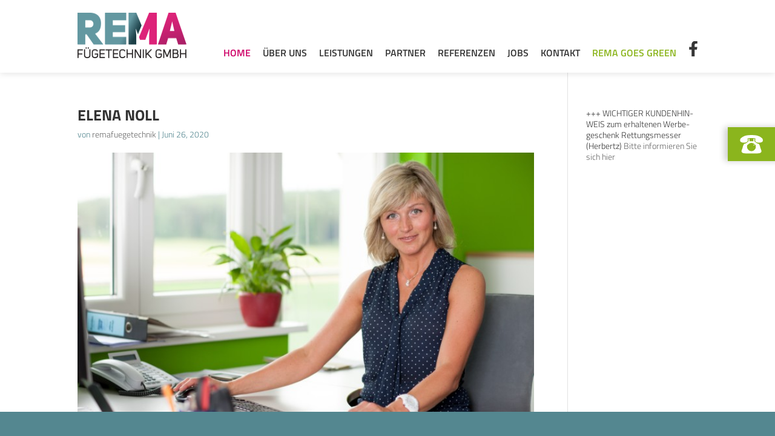

--- FILE ---
content_type: text/html; charset=UTF-8
request_url: https://www.rema-gmbh.net/staff-type/elena-gerliz/
body_size: 6173
content:
<!DOCTYPE html>
<html lang="de">
<head>
	<meta charset="UTF-8" />
<meta http-equiv="X-UA-Compatible" content="IE=edge">
	<link rel="pingback" href="" />

	<script type="text/javascript">
		document.documentElement.className = 'js';
	</script>
	
	<link media="all" href="https://www.rema-gmbh.net/wp-content/cache/autoptimize/css/autoptimize_645e65b4e74bd298bf4952716516f892.css" rel="stylesheet"><title>ELENA NOLL | REMA Fügetechnik GmbH</title>
<meta name='robots' content='max-image-preview:large' />
<script type="text/javascript">
			let jqueryParams=[],jQuery=function(r){return jqueryParams=[...jqueryParams,r],jQuery},$=function(r){return jqueryParams=[...jqueryParams,r],$};window.jQuery=jQuery,window.$=jQuery;let customHeadScripts=!1;jQuery.fn=jQuery.prototype={},$.fn=jQuery.prototype={},jQuery.noConflict=function(r){if(window.jQuery)return jQuery=window.jQuery,$=window.jQuery,customHeadScripts=!0,jQuery.noConflict},jQuery.ready=function(r){jqueryParams=[...jqueryParams,r]},$.ready=function(r){jqueryParams=[...jqueryParams,r]},jQuery.load=function(r){jqueryParams=[...jqueryParams,r]},$.load=function(r){jqueryParams=[...jqueryParams,r]},jQuery.fn.ready=function(r){jqueryParams=[...jqueryParams,r]},$.fn.ready=function(r){jqueryParams=[...jqueryParams,r]};</script>
<link rel="alternate" type="application/rss+xml" title="REMA Fügetechnik GmbH &raquo; Feed" href="https://www.rema-gmbh.net/feed/" />
<link rel="alternate" type="application/rss+xml" title="REMA Fügetechnik GmbH &raquo; Kommentar-Feed" href="https://www.rema-gmbh.net/comments/feed/" />
<link rel="alternate" title="oEmbed (JSON)" type="application/json+oembed" href="https://www.rema-gmbh.net/wp-json/oembed/1.0/embed?url=https%3A%2F%2Fwww.rema-gmbh.net%2Fstaff-type%2Felena-gerliz%2F" />
<link rel="alternate" title="oEmbed (XML)" type="text/xml+oembed" href="https://www.rema-gmbh.net/wp-json/oembed/1.0/embed?url=https%3A%2F%2Fwww.rema-gmbh.net%2Fstaff-type%2Felena-gerliz%2F&#038;format=xml" />
<meta content="Divi - REMA Fügetechnik GmbH v.1.0.0" name="generator"/>

<link rel='stylesheet' id='et-divi-open-sans-css' href='https://www.rema-gmbh.net/wp-content/cache/autoptimize/css/autoptimize_single_33a0a4e5da9ec4a778b83b396582d4aa.css?ver=1765793206' type='text/css' media='all' />






<link rel="https://api.w.org/" href="https://www.rema-gmbh.net/wp-json/" /><link rel="EditURI" type="application/rsd+xml" title="RSD" href="https://www.rema-gmbh.net/xmlrpc.php?rsd" />
<meta name="generator" content="WordPress 6.9" />
<link rel="canonical" href="https://www.rema-gmbh.net/staff-type/elena-gerliz/" />
<link rel='shortlink' href='https://www.rema-gmbh.net/?p=318' />
	<script type="text/javascript">
		var $theme_url = 'https://www.rema-gmbh.net/wp-content/themes/divi-child', $home_url = 'https://www.rema-gmbh.net', $webinar_bol = false;
				var $quick_url = 'all_menu';
			</script>
	<meta name="viewport" content="width=device-width, initial-scale=1.0, maximum-scale=1.0, user-scalable=0" /><link href="https://www.rema-gmbh.net/wp-content/cache/autoptimize/css/autoptimize_single_c38f135c0bfa26960c14e5bb32ce4298.css?ver=1765793206" rel="stylesheet">
<script>
jQuery(document).ready(function($){
	var mobile_header = document.getElementsByClassName('mobile_header'), 
		mobile_overlay = document.getElementsByClassName('mobile_overlay');
	
	window.et_pb_smooth_scroll = function($target, $top_section, speed, easing) {
		var $window_width = $(window).width();
		
		if ($window_width < 980) {
			$menu_offset = 90;			
		} else {
			$menu_offset = 110;
		}

		if ($('#wpadminbar').length /*&& $window_width > 600*/) {
			//$menu_offset += $('#wpadminbar').outerHeight();
			mobile_header[0].style.top = $('#wpadminbar').outerHeight() + 'px';
			mobile_overlay[0].style.top = $('#wpadminbar').outerHeight() + 'px';
		}

		//fix sidenav scroll to top
		if ($top_section) {
			$scroll_position = 0;
			mobile_header[0].style.top = '0px';
			mobile_overlay[0].style.top = '0px';
		} else {
			$scroll_position = $target.offset().top - $menu_offset;
		}

		// set swing (animate's scrollTop default) as default value
		if(typeof easing === 'undefined'){
			easing = 'swing';
		}

		$('html, body').animate({ scrollTop : $scroll_position }, speed, easing);
	}

	/*Hyphenator_Loader.init(
		{
			'en': 'automatically',
			'de': 'Silbentrennungsalgorithmus'
		}, $theme_url + '/js/hyphenator/Hyphenator.js'
	);*/

	/*Hyphenator.config({
		displaytogglebox : true,
		minwordlength : 4
	});
	Hyphenator.run();*/

});
</script><link rel="icon" href="https://www.rema-gmbh.net/wp-content/uploads/2023/04/cropped-favicon-32x32.png" sizes="32x32" />
<link rel="icon" href="https://www.rema-gmbh.net/wp-content/uploads/2023/04/cropped-favicon-192x192.png" sizes="192x192" />
<link rel="apple-touch-icon" href="https://www.rema-gmbh.net/wp-content/uploads/2023/04/cropped-favicon-180x180.png" />
<meta name="msapplication-TileImage" content="https://www.rema-gmbh.net/wp-content/uploads/2023/04/cropped-favicon-270x270.png" />

</head>
<body class="wp-singular staff-template-default single single-staff postid-318 wp-theme-Divi wp-child-theme-divi-child et-tb-has-template et-tb-has-header et-tb-has-footer et_pb_button_helper_class et_cover_background et_pb_gutter osx et_pb_gutters3 et_smooth_scroll et_right_sidebar et_divi_theme et-db">
	<div id="page-container">
<div id="et-boc" class="et-boc">
			
		<header class="et-l et-l--header">
			<div class="et_builder_inner_content et_pb_gutters3">
		<div id="header_menu" class="et_pb_section et_pb_section_0_tb_header show_desktop et_section_regular et_pb_section--fixed et_pb_section--with-menu" >
				
				
				
				
				
				
				<div class="et_pb_row et_pb_row_0_tb_header et_pb_row--with-menu">
				<div class="et_pb_column et_pb_column_4_4 et_pb_column_0_tb_header  et_pb_css_mix_blend_mode_passthrough et-last-child et_pb_column--with-menu">
				
				
				
				
				<div class="et_pb_module et_pb_menu et_pb_menu_0_tb_header et_pb_bg_layout_light  et_pb_text_align_right et_dropdown_animation_fade et_pb_menu--with-logo et_pb_menu--style-left_aligned">
					
					
					
					
					<div class="et_pb_menu_inner_container clearfix">
						<div class="et_pb_menu__logo-wrap">
			  <div class="et_pb_menu__logo">
				<a href="https://www.rema-gmbh.net/" ><img decoding="async" width="180" height="72" src="https://www.rema-gmbh.net/wp-content/uploads/2020/06/logo.png" alt="" class="wp-image-54" /></a>
			  </div>
			</div>
						<div class="et_pb_menu__wrap">
							<div class="et_pb_menu__menu">
								<nav class="et-menu-nav"><ul id="menu-main-menu" class="et-menu nav"><li id="menu-item-103" class="et-home-hover et_pb_menu_page_id-103 menu-item menu-item-type-custom menu-item-object-custom menu-item-103"><a href="#page-container">Home</a></li>
<li id="menu-item-104" class="et_pb_menu_page_id-104 menu-item menu-item-type-custom menu-item-object-custom menu-item-104"><a href="#ueberuns">Über uns</a></li>
<li id="menu-item-105" class="et_pb_menu_page_id-105 menu-item menu-item-type-custom menu-item-object-custom menu-item-105"><a href="#leistungen">Leis­tun­gen</a></li>
<li id="menu-item-106" class="et_pb_menu_page_id-106 menu-item menu-item-type-custom menu-item-object-custom menu-item-106"><a href="#partner">Part­ner</a></li>
<li id="menu-item-107" class="et_pb_menu_page_id-107 menu-item menu-item-type-custom menu-item-object-custom menu-item-107"><a href="#referenzen">Refe­ren­zen</a></li>
<li id="menu-item-121" class="et_pb_menu_page_id-117 menu-item menu-item-type-post_type menu-item-object-page menu-item-121"><a href="https://www.rema-gmbh.net/jobs-2/">Jobs</a></li>
<li id="menu-item-108" class="et_pb_menu_page_id-108 menu-item menu-item-type-custom menu-item-object-custom menu-item-108"><a href="#kontakt">Kon­takt</a></li>
<li id="menu-item-122" class="nav-green et_pb_menu_page_id-122 menu-item menu-item-type-custom menu-item-object-custom menu-item-122"><a href="https://www.rema-gmbh.net/REMAGoesGreen/Green.html">REMA Goes&nbsp;Green</a></li>
<li id="menu-item-125" class="nav-facebook et_pb_menu_page_id-125 menu-item menu-item-type-custom menu-item-object-custom menu-item-125"><a href="https://www.facebook.com/REMA-F%C3%BCgetechnik-GmbH-267813493322432">Face­book</a></li>
<li id="menu-item-1444" class="nav-quick-tel et_pb_menu_page_id-457 menu-item menu-item-type-post_type menu-item-object-page menu-item-1444"><a href="https://www.rema-gmbh.net/rueckruf-anfordern/">Rück­ruf anfordern</a></li>
</ul></nav>
							</div>
							
							
							<div class="et_mobile_nav_menu">
				<div class="mobile_nav closed">
					<span class="mobile_menu_bar"></span>
				</div>
			</div>
						</div>
						
					</div>
				</div>
			</div>
				
				
				
				
			</div>
				
				
			</div><div id="mobile_menu" class="et_pb_section et_pb_section_1_tb_header show_mobile et_section_regular" >
				
				
				
				
				
				
				<div class="et_pb_row et_pb_row_1_tb_header">
				<div class="et_pb_column et_pb_column_1_2 et_pb_column_1_tb_header  et_pb_css_mix_blend_mode_passthrough">
				
				
				
				
				<div id="logo_img" class="et_pb_module et_pb_image et_pb_image_0_tb_header">
				
				
				
				
				<a href="https://www.rema-gmbh.net/"><span class="et_pb_image_wrap "><img decoding="async" width="180" height="72" src="https://www.rema-gmbh.net/wp-content/uploads/2020/06/logo.png" alt="" title="logo" class="wp-image-54" /></span></a>
			</div>
			</div><div class="et_pb_column et_pb_column_1_2 et_pb_column_2_tb_header  et_pb_css_mix_blend_mode_passthrough et-last-child" id="menu_wrap">
				
				
				
				
				<div class="et_pb_button_module_wrapper et_pb_button_0_tb_header_wrapper  et_pb_module ">
				<a id="menu_btn" class="et_pb_button et_pb_button_0_tb_header et_pb_bg_layout_light" href="#">Menu</a>
			</div><div class="et_pb_button_module_wrapper et_pb_button_1_tb_header_wrapper  et_pb_module ">
				<a id="fb_btn" class="et_pb_button et_pb_button_1_tb_header et_pb_bg_layout_light" href="https://www.facebook.com/REMA-F%C3%BCgetechnik-GmbH-267813493322432" target="_blank">Facebook</a>
			</div>
			</div>
				
				
				
				
			</div>
				
				
			</div>		</div>
	</header>
	<div id="et-main-area">
	
<div id="main-content">
		<div class="container">
		<div id="content-area" class="clearfix">
			<div id="left-area">
											<article id="post-318" class="et_pb_post post-318 staff type-staff status-publish has-post-thumbnail hentry">
											<div class="et_post_meta_wrapper">
							<h1 class="entry-title">ELE­NA&nbsp;NOLL</h1>

						<p class="post-meta"> von <span class="author vcard"><a href="https://www.rema-gmbh.net/author/remafuegetechnik/" title="Beiträge von remafuegetechnik" rel="author">remafuegetechnik</a></span> | <span class="published">Juni 26, 2020</span></p><img src="https://www.rema-gmbh.net/wp-content/uploads/2020/06/Elena_Gerliz.jpg" alt="" class="" width="1080" height="675" srcset="https://www.rema-gmbh.net/wp-content/uploads/2020/06/Elena_Gerliz.jpg 1080w, https://www.rema-gmbh.net/wp-content/uploads/2020/06/Elena_Gerliz-480x320.jpg 480w" sizes="(min-width: 0px) and (max-width: 480px) 480px, (min-width: 481px) 1080px, 100vw" />
												</div>
				
					<div class="entry-content">
					<p>Ver­triebs­in­nen­dienst</p>
					</div>
					<div class="et_post_meta_wrapper">
										</div>
				</article>

						</div>

				<div id="sidebar">
		<div id="text-2" class="et_pb_widget widget_text">			<div class="textwidget"><p>+++ WICH­TI­GER KUN­DEN­HIN­WEIS zum erhal­te­nen Wer­be­ge­schenk Ret­tungs­mes­ser (Her­bertz) <a href="https://www.rema-gmbh.net/wp-content/uploads/2021/06/Wichtiger_Kundenhinweis_zum_Werbegeschenk_Rettungsmesser_Herbertz.pdf" target="_blank">Bit­te infor­mie­ren Sie sich&nbsp;hier</a></p>
</div>
		</div>	</div>
		</div>
	</div>
	</div>

	<footer class="et-l et-l--footer">
			<div class="et_builder_inner_content et_pb_gutters3"><div id="footer_widget" class="et_pb_section et_pb_section_0_tb_footer et_pb_with_background et_section_regular" >
				
				
				
				
				
				
				<div class="et_pb_row et_pb_row_0_tb_footer et_pb_equal_columns et_pb_gutters1">
				<div class="et_pb_column et_pb_column_1_4 et_pb_column_0_tb_footer  et_pb_css_mix_blend_mode_passthrough">
				
				
				
				
				<div class="et_pb_module et_pb_text et_pb_text_0_tb_footer  et_pb_text_align_left et_pb_bg_layout_light">
				
				
				
				
				<div class="et_pb_text_inner"><h3><span wfd-id="6">Weiterführende Informationen</span></h3>
<ul wfd-id="0">
<li wfd-id="5"><a href="/impressum/">Impressum</a></li>
<li wfd-id="4"><a href="/datenschutzerklaerung/">Datenschutzerklärung</a></li>
<li wfd-id="3"><a href="/agb-oesterreich/">AGB (Österreich)</a></li>
<li wfd-id="2"><a href="/agb-deutschland/">AGB (Deutschland)</a></li>
<li wfd-id="1"><a class="row-title" href="/pressebereich/" aria-label="“Presse und Medien” (Edit)">Presse und Medien</a></li>
</ul>
<p>&nbsp;</p>
<p>© 2020 REMA Fügetechnik GmbH</p></div>
			</div>
			</div><div class="et_pb_column et_pb_column_1_4 et_pb_column_1_tb_footer  et_pb_css_mix_blend_mode_passthrough">
				
				
				
				
				<div class="et_pb_module et_pb_text et_pb_text_1_tb_footer  et_pb_text_align_left et_pb_bg_layout_light">
				
				
				
				
				<div class="et_pb_text_inner"><h3>Hauptniederlassung</h3>
<p>REMA Fügetechnik GmbH<br /> Aue 15, D-91729 Haundorf</p>
<p>T + 49 9837 975 99 - 0<br /> F + 49 9837 975 99 - 29</p>
<p>E-Mail: <a href="mailto:sales@rema-gmbh.net" target="_blank" rel="noopener noreferrer">sales@rema-gmbh.net</a></p></div>
			</div>
			</div><div class="et_pb_column et_pb_column_1_4 et_pb_column_2_tb_footer  et_pb_css_mix_blend_mode_passthrough">
				
				
				
				
				<div class="et_pb_module et_pb_text et_pb_text_2_tb_footer  et_pb_text_align_left et_pb_bg_layout_light">
				
				
				
				
				<div class="et_pb_text_inner"><h3>Hauptlager</h3>
<p class="line">REMA Fügetechnik GmbH<br /> Richard-Stücklen-Str. 14<br /> D-91710 Gunzenhausen</p></div>
			</div>
			</div><div class="et_pb_column et_pb_column_1_4 et_pb_column_3_tb_footer  et_pb_css_mix_blend_mode_passthrough et-last-child">
				
				
				
				
				<div class="et_pb_module et_pb_text et_pb_text_3_tb_footer  et_pb_text_align_left et_pb_bg_layout_light">
				
				
				
				
				<div class="et_pb_text_inner"><h3>Österreich</h3>
<p class="line">REMA Fügetechnik GmbH<br /> Hainbuchenweg 6, A-8160 Weiz / Preding</p>
<p>T + 43 3172 429 98<br /> F + 43 3172 429 98 - 300</p>
<p>E-Mail: <a href="mailto:sales@rema-gmbh.net" target="_blank" rel="noopener noreferrer">sales@rema-gmbh.net</a></p></div>
			</div>
			</div>
				
				
				
				
			</div>
				
				
			</div>		</div>
	</footer>
		</div>

			
		</div>
		</div>

			<script type="speculationrules">
{"prefetch":[{"source":"document","where":{"and":[{"href_matches":"/*"},{"not":{"href_matches":["/wp-*.php","/wp-admin/*","/wp-content/uploads/*","/wp-content/*","/wp-content/plugins/*","/wp-content/themes/divi-child/*","/wp-content/themes/Divi/*","/*\\?(.+)"]}},{"not":{"selector_matches":"a[rel~=\"nofollow\"]"}},{"not":{"selector_matches":".no-prefetch, .no-prefetch a"}}]},"eagerness":"conservative"}]}
</script>
<div class="bottombar">
</div>
<script type="text/javascript" src="https://www.rema-gmbh.net/wp-includes/js/jquery/jquery.min.js?ver=3.7.1" id="jquery-core-js"></script>

<script type="text/javascript" id="jquery-js-after">
/* <![CDATA[ */
jqueryParams.length&&$.each(jqueryParams,function(e,r){if("function"==typeof r){var n=String(r);n.replace("$","jQuery");var a=new Function("return "+n)();$(document).ready(a)}});
//# sourceURL=jquery-js-after
/* ]]> */
</script>

<script type="text/javascript" id="divi-custom-script-js-extra">
/* <![CDATA[ */
var DIVI = {"item_count":"%d Item","items_count":"%d Items"};
var et_builder_utils_params = {"condition":{"diviTheme":true,"extraTheme":false},"scrollLocations":["app","top"],"builderScrollLocations":{"desktop":"app","tablet":"app","phone":"app"},"onloadScrollLocation":"app","builderType":"fe"};
var et_frontend_scripts = {"builderCssContainerPrefix":"#et-boc","builderCssLayoutPrefix":"#et-boc .et-l"};
var et_pb_custom = {"ajaxurl":"https://www.rema-gmbh.net/wp-admin/admin-ajax.php","images_uri":"https://www.rema-gmbh.net/wp-content/themes/Divi/images","builder_images_uri":"https://www.rema-gmbh.net/wp-content/themes/Divi/includes/builder/images","et_frontend_nonce":"a034eb9a2a","subscription_failed":"Bitte \u00fcberpr\u00fcfen Sie die Felder unten aus, um sicherzustellen, dass Sie die richtigen Informationen eingegeben.","et_ab_log_nonce":"5cba5e4131","fill_message":"Bitte f\u00fcllen Sie die folgenden Felder aus:","contact_error_message":"Bitte folgende Fehler beheben:","invalid":"Ung\u00fcltige E-Mail","captcha":"Captcha","prev":"Vorherige","previous":"Vorherige","next":"Weiter","wrong_captcha":"Sie haben die falsche Zahl im Captcha eingegeben.","wrong_checkbox":"Kontrollk\u00e4stchen","ignore_waypoints":"no","is_divi_theme_used":"1","widget_search_selector":".widget_search","ab_tests":[],"is_ab_testing_active":"","page_id":"318","unique_test_id":"","ab_bounce_rate":"5","is_cache_plugin_active":"yes","is_shortcode_tracking":"","tinymce_uri":"https://www.rema-gmbh.net/wp-content/themes/Divi/includes/builder/frontend-builder/assets/vendors","accent_color":"#7EBEC5","waypoints_options":[]};
var et_pb_box_shadow_elements = [];
//# sourceURL=divi-custom-script-js-extra
/* ]]> */
</script>





<script type="text/javascript" id="et-builder-cpt-modules-wrapper-js-extra">
/* <![CDATA[ */
var et_modules_wrapper = {"builderCssContainerPrefix":"#et-boc","builderCssLayoutPrefix":"#et-boc .et-l"};
//# sourceURL=et-builder-cpt-modules-wrapper-js-extra
/* ]]> */
</script>


	<div class="mobile_header">
		<div id="logo_wrap"></div>
	</div>
	<div class="mobile_overlay">
		<div id="fb_wrap"></div>
		<div id="menu_btn_wrap">
			<a id="menu_btn" href="#">
				<span></span>
				<span></span>
				<span></span>
			</a>
		</div>
		<div id="all_menu" class="mobile_nav"><ul id="menu-main-pages-menu" class="menu"><li id="menu-item-627" class="menu-item menu-item-type-post_type menu-item-object-page menu-item-home menu-item-627"><a href="https://www.rema-gmbh.net/">Home</a></li>
<li id="menu-item-598" class="menu-item menu-item-type-custom menu-item-object-custom menu-item-home menu-item-598"><a href="https://www.rema-gmbh.net/#ueberuns">Über uns</a></li>
<li id="menu-item-599" class="menu-item menu-item-type-custom menu-item-object-custom menu-item-home menu-item-599"><a href="https://www.rema-gmbh.net/#leistungen">Leis­tun­gen</a></li>
<li id="menu-item-600" class="menu-item menu-item-type-custom menu-item-object-custom menu-item-home menu-item-600"><a href="https://www.rema-gmbh.net/#partner">Part­ner</a></li>
<li id="menu-item-601" class="menu-item menu-item-type-custom menu-item-object-custom menu-item-home menu-item-601"><a href="https://www.rema-gmbh.net/#referenzen">Refe­ren­zen</a></li>
<li id="menu-item-602" class="menu-item menu-item-type-post_type menu-item-object-page menu-item-602"><a href="https://www.rema-gmbh.net/jobs-2/">Jobs</a></li>
<li id="menu-item-603" class="menu-item menu-item-type-custom menu-item-object-custom menu-item-home menu-item-603"><a href="https://www.rema-gmbh.net/#kontakt">Kon­takt</a></li>
<li id="menu-item-604" class="nav-green menu-item menu-item-type-custom menu-item-object-custom menu-item-604"><a href="https://www.rema-gmbh.net/REMAGoesGreen/Green.html">REMA Goes&nbsp;Green</a></li>
<li id="menu-item-605" class="nav-facebook menu-item menu-item-type-custom menu-item-object-custom menu-item-605"><a href="https://www.facebook.com/REMA-F%C3%BCgetechnik-GmbH-267813493322432">Face­book</a></li>
<li id="menu-item-1443" class="nav-quick-tel menu-item menu-item-type-post_type menu-item-object-page menu-item-1443"><a href="https://www.rema-gmbh.net/rueckruf-anfordern/">Rück­ruf anfordern</a></li>
</ul></div>	</div>
	<div id="quick-menu" class="quick-menu"></div>
	<script type="text/javascript">
		var parent = document.getElementsByClassName('et_pb_text_inner'), 
			logo = document.getElementById('logo_img').querySelector('a'),
			mlogo = logo.cloneNode(true), 
			fbtn = document.getElementById('fb_btn'), 
			fbbtn = fbtn.cloneNode(true), 
			menu_btn = document.getElementById('menu_btn_wrap').querySelector('a'),
			mobile_nav = document.getElementById($quick_url), 
			mobile_nav_link = mobile_nav.querySelectorAll('a'), 
			quicktel = mobile_nav.querySelector('.nav-quick-tel'),
			quicktel_link = quicktel.querySelector('a'),
			quicklink = quicktel_link.cloneNode(true),
			quickmenu = document.getElementById('quick-menu');

		for (var i = 0; i < parent.length; i++) {
			var child = parent[i].childNodes;
			for (var j = 0; j < child.length; j++) {
				if(child[j].nodeName === 'H3') {
					child[j].classList.add('hyphenate');
				}
			}
		};

		menu_btn.addEventListener('click', function(e) {
			e.preventDefault();
			menu_btn.classList.toggle('open');
			mobile_nav.classList.toggle('show');
		});

		for (var k = 0; k < mobile_nav_link.length; ++k) {
			mobile_nav_link[k].addEventListener('click', function(e) {
				menu_btn.classList.remove('open');
				mobile_nav.classList.remove('show');
			});
		}

		if (quicktel_link) {
			quickmenu.appendChild(quicklink);
		} else {
			quickmenu.classList.add('hide');
		};

		document.getElementById('logo_wrap').appendChild(mlogo);
		document.getElementById('fb_wrap').appendChild(fbbtn);

		var mainelem = document.getElementById('main-content'), elems = mainelem.querySelectorAll('h1, h2, h3, h4, h5, h5, p');
		for(var l = 0; l < elems.length; l++) {
			elems[l].classList.add('hyphenate');
		}
	</script>
		
			<span class="et_pb_scroll_top et-pb-icon"></span>
	<script defer src="https://www.rema-gmbh.net/wp-content/cache/autoptimize/js/autoptimize_7633a329daeb819a8440d5470009b861.js"></script></body>
</html>


--- FILE ---
content_type: text/css
request_url: https://www.rema-gmbh.net/wp-content/cache/autoptimize/css/autoptimize_645e65b4e74bd298bf4952716516f892.css
body_size: 32793
content:
:root{--wp-block-synced-color:#7a00df;--wp-block-synced-color--rgb:122,0,223;--wp-bound-block-color:var(--wp-block-synced-color);--wp-editor-canvas-background:#ddd;--wp-admin-theme-color:#007cba;--wp-admin-theme-color--rgb:0,124,186;--wp-admin-theme-color-darker-10:#006ba1;--wp-admin-theme-color-darker-10--rgb:0,107,160.5;--wp-admin-theme-color-darker-20:#005a87;--wp-admin-theme-color-darker-20--rgb:0,90,135;--wp-admin-border-width-focus:2px}@media (min-resolution:192dpi){:root{--wp-admin-border-width-focus:1.5px}}.wp-element-button{cursor:pointer}:root .has-very-light-gray-background-color{background-color:#eee}:root .has-very-dark-gray-background-color{background-color:#313131}:root .has-very-light-gray-color{color:#eee}:root .has-very-dark-gray-color{color:#313131}:root .has-vivid-green-cyan-to-vivid-cyan-blue-gradient-background{background:linear-gradient(135deg,#00d084,#0693e3)}:root .has-purple-crush-gradient-background{background:linear-gradient(135deg,#34e2e4,#4721fb 50%,#ab1dfe)}:root .has-hazy-dawn-gradient-background{background:linear-gradient(135deg,#faaca8,#dad0ec)}:root .has-subdued-olive-gradient-background{background:linear-gradient(135deg,#fafae1,#67a671)}:root .has-atomic-cream-gradient-background{background:linear-gradient(135deg,#fdd79a,#004a59)}:root .has-nightshade-gradient-background{background:linear-gradient(135deg,#330968,#31cdcf)}:root .has-midnight-gradient-background{background:linear-gradient(135deg,#020381,#2874fc)}:root{--wp--preset--font-size--normal:16px;--wp--preset--font-size--huge:42px}.has-regular-font-size{font-size:1em}.has-larger-font-size{font-size:2.625em}.has-normal-font-size{font-size:var(--wp--preset--font-size--normal)}.has-huge-font-size{font-size:var(--wp--preset--font-size--huge)}.has-text-align-center{text-align:center}.has-text-align-left{text-align:left}.has-text-align-right{text-align:right}.has-fit-text{white-space:nowrap!important}#end-resizable-editor-section{display:none}.aligncenter{clear:both}.items-justified-left{justify-content:flex-start}.items-justified-center{justify-content:center}.items-justified-right{justify-content:flex-end}.items-justified-space-between{justify-content:space-between}.screen-reader-text{border:0;clip-path:inset(50%);height:1px;margin:-1px;overflow:hidden;padding:0;position:absolute;width:1px;word-wrap:normal!important}.screen-reader-text:focus{background-color:#ddd;clip-path:none;color:#444;display:block;font-size:1em;height:auto;left:5px;line-height:normal;padding:15px 23px 14px;text-decoration:none;top:5px;width:auto;z-index:100000}html :where(.has-border-color){border-style:solid}html :where([style*=border-top-color]){border-top-style:solid}html :where([style*=border-right-color]){border-right-style:solid}html :where([style*=border-bottom-color]){border-bottom-style:solid}html :where([style*=border-left-color]){border-left-style:solid}html :where([style*=border-width]){border-style:solid}html :where([style*=border-top-width]){border-top-style:solid}html :where([style*=border-right-width]){border-right-style:solid}html :where([style*=border-bottom-width]){border-bottom-style:solid}html :where([style*=border-left-width]){border-left-style:solid}html :where(img[class*=wp-image-]){height:auto;max-width:100%}:where(figure){margin:0 0 1em}html :where(.is-position-sticky){--wp-admin--admin-bar--position-offset:var(--wp-admin--admin-bar--height,0px)}@media screen and (max-width:600px){html :where(.is-position-sticky){--wp-admin--admin-bar--position-offset:0px}}
:root{--wp--preset--aspect-ratio--square:1;--wp--preset--aspect-ratio--4-3:4/3;--wp--preset--aspect-ratio--3-4:3/4;--wp--preset--aspect-ratio--3-2:3/2;--wp--preset--aspect-ratio--2-3:2/3;--wp--preset--aspect-ratio--16-9:16/9;--wp--preset--aspect-ratio--9-16:9/16;--wp--preset--color--black:#000;--wp--preset--color--cyan-bluish-gray:#abb8c3;--wp--preset--color--white:#fff;--wp--preset--color--pale-pink:#f78da7;--wp--preset--color--vivid-red:#cf2e2e;--wp--preset--color--luminous-vivid-orange:#ff6900;--wp--preset--color--luminous-vivid-amber:#fcb900;--wp--preset--color--light-green-cyan:#7bdcb5;--wp--preset--color--vivid-green-cyan:#00d084;--wp--preset--color--pale-cyan-blue:#8ed1fc;--wp--preset--color--vivid-cyan-blue:#0693e3;--wp--preset--color--vivid-purple:#9b51e0;--wp--preset--gradient--vivid-cyan-blue-to-vivid-purple:linear-gradient(135deg,#0693e3 0%,#9b51e0 100%);--wp--preset--gradient--light-green-cyan-to-vivid-green-cyan:linear-gradient(135deg,#7adcb4 0%,#00d082 100%);--wp--preset--gradient--luminous-vivid-amber-to-luminous-vivid-orange:linear-gradient(135deg,#fcb900 0%,#ff6900 100%);--wp--preset--gradient--luminous-vivid-orange-to-vivid-red:linear-gradient(135deg,#ff6900 0%,#cf2e2e 100%);--wp--preset--gradient--very-light-gray-to-cyan-bluish-gray:linear-gradient(135deg,#eee 0%,#a9b8c3 100%);--wp--preset--gradient--cool-to-warm-spectrum:linear-gradient(135deg,#4aeadc 0%,#9778d1 20%,#cf2aba 40%,#ee2c82 60%,#fb6962 80%,#fef84c 100%);--wp--preset--gradient--blush-light-purple:linear-gradient(135deg,#ffceec 0%,#9896f0 100%);--wp--preset--gradient--blush-bordeaux:linear-gradient(135deg,#fecda5 0%,#fe2d2d 50%,#6b003e 100%);--wp--preset--gradient--luminous-dusk:linear-gradient(135deg,#ffcb70 0%,#c751c0 50%,#4158d0 100%);--wp--preset--gradient--pale-ocean:linear-gradient(135deg,#fff5cb 0%,#b6e3d4 50%,#33a7b5 100%);--wp--preset--gradient--electric-grass:linear-gradient(135deg,#caf880 0%,#71ce7e 100%);--wp--preset--gradient--midnight:linear-gradient(135deg,#020381 0%,#2874fc 100%);--wp--preset--font-size--small:13px;--wp--preset--font-size--medium:20px;--wp--preset--font-size--large:36px;--wp--preset--font-size--x-large:42px;--wp--preset--spacing--20:.44rem;--wp--preset--spacing--30:.67rem;--wp--preset--spacing--40:1rem;--wp--preset--spacing--50:1.5rem;--wp--preset--spacing--60:2.25rem;--wp--preset--spacing--70:3.38rem;--wp--preset--spacing--80:5.06rem;--wp--preset--shadow--natural:6px 6px 9px rgba(0,0,0,.2);--wp--preset--shadow--deep:12px 12px 50px rgba(0,0,0,.4);--wp--preset--shadow--sharp:6px 6px 0px rgba(0,0,0,.2);--wp--preset--shadow--outlined:6px 6px 0px -3px #fff,6px 6px #000;--wp--preset--shadow--crisp:6px 6px 0px #000}:root{--wp--style--global--content-size:823px;--wp--style--global--wide-size:1080px}:where(body){margin:0}.wp-site-blocks>.alignleft{float:left;margin-right:2em}.wp-site-blocks>.alignright{float:right;margin-left:2em}.wp-site-blocks>.aligncenter{justify-content:center;margin-left:auto;margin-right:auto}:where(.is-layout-flex){gap:.5em}:where(.is-layout-grid){gap:.5em}.is-layout-flow>.alignleft{float:left;margin-inline-start:0;margin-inline-end:2em}.is-layout-flow>.alignright{float:right;margin-inline-start:2em;margin-inline-end:0}.is-layout-flow>.aligncenter{margin-left:auto !important;margin-right:auto !important}.is-layout-constrained>.alignleft{float:left;margin-inline-start:0;margin-inline-end:2em}.is-layout-constrained>.alignright{float:right;margin-inline-start:2em;margin-inline-end:0}.is-layout-constrained>.aligncenter{margin-left:auto !important;margin-right:auto !important}.is-layout-constrained>:where(:not(.alignleft):not(.alignright):not(.alignfull)){max-width:var(--wp--style--global--content-size);margin-left:auto !important;margin-right:auto !important}.is-layout-constrained>.alignwide{max-width:var(--wp--style--global--wide-size)}body .is-layout-flex{display:flex}.is-layout-flex{flex-wrap:wrap;align-items:center}.is-layout-flex>:is(*,div){margin:0}body .is-layout-grid{display:grid}.is-layout-grid>:is(*,div){margin:0}body{padding-top:0;padding-right:0;padding-bottom:0;padding-left:0}:root :where(.wp-element-button,.wp-block-button__link){background-color:#32373c;border-width:0;color:#fff;font-family:inherit;font-size:inherit;font-style:inherit;font-weight:inherit;letter-spacing:inherit;line-height:inherit;padding-top:calc(0.667em + 2px);padding-right:calc(1.333em + 2px);padding-bottom:calc(0.667em + 2px);padding-left:calc(1.333em + 2px);text-decoration:none;text-transform:inherit}.has-black-color{color:var(--wp--preset--color--black) !important}.has-cyan-bluish-gray-color{color:var(--wp--preset--color--cyan-bluish-gray) !important}.has-white-color{color:var(--wp--preset--color--white) !important}.has-pale-pink-color{color:var(--wp--preset--color--pale-pink) !important}.has-vivid-red-color{color:var(--wp--preset--color--vivid-red) !important}.has-luminous-vivid-orange-color{color:var(--wp--preset--color--luminous-vivid-orange) !important}.has-luminous-vivid-amber-color{color:var(--wp--preset--color--luminous-vivid-amber) !important}.has-light-green-cyan-color{color:var(--wp--preset--color--light-green-cyan) !important}.has-vivid-green-cyan-color{color:var(--wp--preset--color--vivid-green-cyan) !important}.has-pale-cyan-blue-color{color:var(--wp--preset--color--pale-cyan-blue) !important}.has-vivid-cyan-blue-color{color:var(--wp--preset--color--vivid-cyan-blue) !important}.has-vivid-purple-color{color:var(--wp--preset--color--vivid-purple) !important}.has-black-background-color{background-color:var(--wp--preset--color--black) !important}.has-cyan-bluish-gray-background-color{background-color:var(--wp--preset--color--cyan-bluish-gray) !important}.has-white-background-color{background-color:var(--wp--preset--color--white) !important}.has-pale-pink-background-color{background-color:var(--wp--preset--color--pale-pink) !important}.has-vivid-red-background-color{background-color:var(--wp--preset--color--vivid-red) !important}.has-luminous-vivid-orange-background-color{background-color:var(--wp--preset--color--luminous-vivid-orange) !important}.has-luminous-vivid-amber-background-color{background-color:var(--wp--preset--color--luminous-vivid-amber) !important}.has-light-green-cyan-background-color{background-color:var(--wp--preset--color--light-green-cyan) !important}.has-vivid-green-cyan-background-color{background-color:var(--wp--preset--color--vivid-green-cyan) !important}.has-pale-cyan-blue-background-color{background-color:var(--wp--preset--color--pale-cyan-blue) !important}.has-vivid-cyan-blue-background-color{background-color:var(--wp--preset--color--vivid-cyan-blue) !important}.has-vivid-purple-background-color{background-color:var(--wp--preset--color--vivid-purple) !important}.has-black-border-color{border-color:var(--wp--preset--color--black) !important}.has-cyan-bluish-gray-border-color{border-color:var(--wp--preset--color--cyan-bluish-gray) !important}.has-white-border-color{border-color:var(--wp--preset--color--white) !important}.has-pale-pink-border-color{border-color:var(--wp--preset--color--pale-pink) !important}.has-vivid-red-border-color{border-color:var(--wp--preset--color--vivid-red) !important}.has-luminous-vivid-orange-border-color{border-color:var(--wp--preset--color--luminous-vivid-orange) !important}.has-luminous-vivid-amber-border-color{border-color:var(--wp--preset--color--luminous-vivid-amber) !important}.has-light-green-cyan-border-color{border-color:var(--wp--preset--color--light-green-cyan) !important}.has-vivid-green-cyan-border-color{border-color:var(--wp--preset--color--vivid-green-cyan) !important}.has-pale-cyan-blue-border-color{border-color:var(--wp--preset--color--pale-cyan-blue) !important}.has-vivid-cyan-blue-border-color{border-color:var(--wp--preset--color--vivid-cyan-blue) !important}.has-vivid-purple-border-color{border-color:var(--wp--preset--color--vivid-purple) !important}.has-vivid-cyan-blue-to-vivid-purple-gradient-background{background:var(--wp--preset--gradient--vivid-cyan-blue-to-vivid-purple) !important}.has-light-green-cyan-to-vivid-green-cyan-gradient-background{background:var(--wp--preset--gradient--light-green-cyan-to-vivid-green-cyan) !important}.has-luminous-vivid-amber-to-luminous-vivid-orange-gradient-background{background:var(--wp--preset--gradient--luminous-vivid-amber-to-luminous-vivid-orange) !important}.has-luminous-vivid-orange-to-vivid-red-gradient-background{background:var(--wp--preset--gradient--luminous-vivid-orange-to-vivid-red) !important}.has-very-light-gray-to-cyan-bluish-gray-gradient-background{background:var(--wp--preset--gradient--very-light-gray-to-cyan-bluish-gray) !important}.has-cool-to-warm-spectrum-gradient-background{background:var(--wp--preset--gradient--cool-to-warm-spectrum) !important}.has-blush-light-purple-gradient-background{background:var(--wp--preset--gradient--blush-light-purple) !important}.has-blush-bordeaux-gradient-background{background:var(--wp--preset--gradient--blush-bordeaux) !important}.has-luminous-dusk-gradient-background{background:var(--wp--preset--gradient--luminous-dusk) !important}.has-pale-ocean-gradient-background{background:var(--wp--preset--gradient--pale-ocean) !important}.has-electric-grass-gradient-background{background:var(--wp--preset--gradient--electric-grass) !important}.has-midnight-gradient-background{background:var(--wp--preset--gradient--midnight) !important}.has-small-font-size{font-size:var(--wp--preset--font-size--small) !important}.has-medium-font-size{font-size:var(--wp--preset--font-size--medium) !important}.has-large-font-size{font-size:var(--wp--preset--font-size--large) !important}.has-x-large-font-size{font-size:var(--wp--preset--font-size--x-large) !important}
/*!
Theme Name: Divi
Theme URI: http://www.elegantthemes.com/gallery/divi/
Version: 4.27.5
Description: Smart. Flexible. Beautiful. Divi is the most powerful theme in our collection.
Author: Elegant Themes
Author URI: http://www.elegantthemes.com
License: GNU General Public License v2
License URI: http://www.gnu.org/licenses/gpl-2.0.html
*/
a,abbr,acronym,address,applet,b,big,blockquote,body,center,cite,code,dd,del,dfn,div,dl,dt,em,fieldset,font,form,h1,h2,h3,h4,h5,h6,html,i,iframe,img,ins,kbd,label,legend,li,object,ol,p,pre,q,s,samp,small,span,strike,strong,sub,sup,tt,u,ul,var{margin:0;padding:0;border:0;outline:0;font-size:100%;-ms-text-size-adjust:100%;-webkit-text-size-adjust:100%;vertical-align:baseline;background:0 0}body{line-height:1}ol,ul{list-style:none}blockquote,q{quotes:none}blockquote:after,blockquote:before,q:after,q:before{content:"";content:none}blockquote{margin:20px 0 30px;border-left:5px solid;padding-left:20px}:focus{outline:0}del{text-decoration:line-through}pre{overflow:auto;padding:10px}figure{margin:0}table{border-collapse:collapse;border-spacing:0}article,aside,footer,header,hgroup,nav,section{display:block}body{font-family:Open Sans,Arial,sans-serif;font-size:14px;color:#666;background-color:#fff;line-height:1.7em;font-weight:500;-webkit-font-smoothing:antialiased;-moz-osx-font-smoothing:grayscale}body.page-template-page-template-blank-php #page-container{padding-top:0!important}body.et_cover_background{background-size:cover!important;background-position:top!important;background-repeat:no-repeat!important;background-attachment:fixed}a{color:#2ea3f2}a,a:hover{text-decoration:none}p{padding-bottom:1em}p:not(.has-background):last-of-type{padding-bottom:0}p.et_normal_padding{padding-bottom:1em}strong{font-weight:700}cite,em,i{font-style:italic}code,pre{font-family:Courier New,monospace;margin-bottom:10px}ins{text-decoration:none}sub,sup{height:0;line-height:1;position:relative;vertical-align:baseline}sup{bottom:.8em}sub{top:.3em}dl{margin:0 0 1.5em}dl dt{font-weight:700}dd{margin-left:1.5em}blockquote p{padding-bottom:0}embed,iframe,object,video{max-width:100%}h1,h2,h3,h4,h5,h6{color:#333;padding-bottom:10px;line-height:1em;font-weight:500}h1 a,h2 a,h3 a,h4 a,h5 a,h6 a{color:inherit}h1{font-size:30px}h2{font-size:26px}h3{font-size:22px}h4{font-size:18px}h5{font-size:16px}h6{font-size:14px}input{-webkit-appearance:none}input[type=checkbox]{-webkit-appearance:checkbox}input[type=radio]{-webkit-appearance:radio}input.text,input.title,input[type=email],input[type=password],input[type=tel],input[type=text],select,textarea{background-color:#fff;border:1px solid #bbb;padding:2px;color:#4e4e4e}input.text:focus,input.title:focus,input[type=text]:focus,select:focus,textarea:focus{border-color:#2d3940;color:#3e3e3e}input.text,input.title,input[type=text],select,textarea{margin:0}textarea{padding:4px}button,input,select,textarea{font-family:inherit}img{max-width:100%;height:auto}.clear{clear:both}br.clear{margin:0;padding:0}.pagination{clear:both}#et_search_icon:hover,.et-social-icon a:hover,.et_password_protected_form .et_submit_button,.form-submit .et_pb_buttontton.alt.disabled,.nav-single a,.posted_in a{color:#2ea3f2}.et-search-form,blockquote{border-color:#2ea3f2}#main-content{background-color:#fff}.container{width:80%;max-width:1080px;margin:auto;position:relative}body:not(.et-tb) #main-content .container,body:not(.et-tb-has-header) #main-content .container{padding-top:58px}.et_full_width_page #main-content .container:before{display:none}.main_title{margin-bottom:20px}.et_password_protected_form .et_submit_button:hover,.form-submit .et_pb_button:hover{background:rgba(0,0,0,.05)}.et_button_icon_visible .et_pb_button{padding-right:2em;padding-left:.7em}.et_button_icon_visible .et_pb_button:after{opacity:1;margin-left:0}.et_button_left .et_pb_button:hover:after{left:.15em}.et_button_left .et_pb_button:after{margin-left:0;left:1em}.et_button_icon_visible.et_button_left .et_pb_button,.et_button_left .et_pb_button:hover,.et_button_left .et_pb_module .et_pb_button:hover{padding-left:2em;padding-right:.7em}.et_button_icon_visible.et_button_left .et_pb_button:after,.et_button_left .et_pb_button:hover:after{left:.15em}.et_password_protected_form .et_submit_button:hover,.form-submit .et_pb_button:hover{padding:.3em 1em}.et_button_no_icon .et_pb_button:after{display:none}.et_button_no_icon.et_button_icon_visible.et_button_left .et_pb_button,.et_button_no_icon.et_button_left .et_pb_button:hover,.et_button_no_icon .et_pb_button,.et_button_no_icon .et_pb_button:hover{padding:.3em 1em!important}.et_button_custom_icon .et_pb_button:after{line-height:1.7em}.et_button_custom_icon.et_button_icon_visible .et_pb_button:after,.et_button_custom_icon .et_pb_button:hover:after{margin-left:.3em}#left-area .post_format-post-format-gallery .wp-block-gallery:first-of-type{padding:0;margin-bottom:-16px}.entry-content table:not(.variations){border:1px solid #eee;margin:0 0 15px;text-align:left;width:100%}.entry-content thead th,.entry-content tr th{color:#555;font-weight:700;padding:9px 24px}.entry-content tr td{border-top:1px solid #eee;padding:6px 24px}#left-area ul,.entry-content ul,.et-l--body ul,.et-l--footer ul,.et-l--header ul{list-style-type:disc;padding:0 0 23px 1em;line-height:26px}#left-area ol,.entry-content ol,.et-l--body ol,.et-l--footer ol,.et-l--header ol{list-style-type:decimal;list-style-position:inside;padding:0 0 23px;line-height:26px}#left-area ul li ul,.entry-content ul li ol{padding:2px 0 2px 20px}#left-area ol li ul,.entry-content ol li ol,.et-l--body ol li ol,.et-l--footer ol li ol,.et-l--header ol li ol{padding:2px 0 2px 35px}#left-area ul.wp-block-gallery{display:-webkit-box;display:-ms-flexbox;display:flex;-ms-flex-wrap:wrap;flex-wrap:wrap;list-style-type:none;padding:0}#left-area ul.products{padding:0!important;line-height:1.7!important;list-style:none!important}.gallery-item a{display:block}.gallery-caption,.gallery-item a{width:90%}#wpadminbar{z-index:100001}#left-area .post-meta{font-size:14px;padding-bottom:15px}#left-area .post-meta a{text-decoration:none;color:#666}#left-area .et_featured_image{padding-bottom:7px}.single .post{padding-bottom:25px}body.single .et_audio_content{margin-bottom:-6px}.nav-single a{text-decoration:none;color:#2ea3f2;font-size:14px;font-weight:400}.nav-previous{float:left}.nav-next{float:right}.et_password_protected_form p input{background-color:#eee;border:none!important;width:100%!important;border-radius:0!important;font-size:14px;color:#999!important;padding:16px!important;-webkit-box-sizing:border-box;box-sizing:border-box}.et_password_protected_form label{display:none}.et_password_protected_form .et_submit_button{font-family:inherit;display:block;float:right;margin:8px auto 0;cursor:pointer}.post-password-required p.nocomments.container{max-width:100%}.post-password-required p.nocomments.container:before{display:none}.aligncenter,div.post .new-post .aligncenter{display:block;margin-left:auto;margin-right:auto}.wp-caption{border:1px solid #ddd;text-align:center;background-color:#f3f3f3;margin-bottom:10px;max-width:96%;padding:8px}.wp-caption.alignleft{margin:0 30px 20px 0}.wp-caption.alignright{margin:0 0 20px 30px}.wp-caption img{margin:0;padding:0;border:0}.wp-caption p.wp-caption-text{font-size:12px;padding:0 4px 5px;margin:0}.alignright{float:right}.alignleft{float:left}img.alignleft{display:inline;float:left;margin-right:15px}img.alignright{display:inline;float:right;margin-left:15px}.page.et_pb_pagebuilder_layout #main-content{background-color:transparent}body #main-content .et_builder_inner_content>h1,body #main-content .et_builder_inner_content>h2,body #main-content .et_builder_inner_content>h3,body #main-content .et_builder_inner_content>h4,body #main-content .et_builder_inner_content>h5,body #main-content .et_builder_inner_content>h6{line-height:1.4em}body #main-content .et_builder_inner_content>p{line-height:1.7em}.wp-block-pullquote{margin:20px 0 30px}.wp-block-pullquote.has-background blockquote{border-left:none}.wp-block-group.has-background{padding:1.5em 1.5em .5em}@media (min-width:981px){#left-area{width:79.125%;padding-bottom:23px}#main-content .container:before{content:"";position:absolute;top:0;height:100%;width:1px;background-color:#e2e2e2}.et_full_width_page #left-area,.et_no_sidebar #left-area{float:none;width:100%!important}.et_full_width_page #left-area{padding-bottom:0}.et_no_sidebar #main-content .container:before{display:none}}@media (max-width:980px){#page-container{padding-top:80px}.et-tb #page-container,.et-tb-has-header #page-container{padding-top:0!important}#left-area,#sidebar{width:100%!important}#main-content .container:before{display:none!important}.et_full_width_page .et_gallery_item:nth-child(4n+1){clear:none}}@media print{#page-container{padding-top:0!important}}#wp-admin-bar-et-use-visual-builder a:before{font-family:ETmodules!important;content:"\e625";font-size:30px!important;width:28px;margin-top:-3px;color:#974df3!important}#wp-admin-bar-et-use-visual-builder:hover a:before{color:#fff!important}#wp-admin-bar-et-use-visual-builder:hover a,#wp-admin-bar-et-use-visual-builder a:hover{transition:background-color .5s ease;-webkit-transition:background-color .5s ease;-moz-transition:background-color .5s ease;background-color:#7e3bd0!important;color:#fff!important}* html .clearfix,:first-child+html .clearfix{zoom:1}.iphone .et_pb_section_video_bg video::-webkit-media-controls-start-playback-button{display:none!important;-webkit-appearance:none}.et_mobile_device .et_pb_section_parallax .et_pb_parallax_css{background-attachment:scroll}.et-social-facebook a.icon:before{content:"\e093"}.et-social-twitter a.icon:before{content:"\e094"}.et-social-google-plus a.icon:before{content:"\e096"}.et-social-instagram a.icon:before{content:"\e09a"}.et-social-rss a.icon:before{content:"\e09e"}.ai1ec-single-event:after{content:" ";display:table;clear:both}.evcal_event_details .evcal_evdata_cell .eventon_details_shading_bot.eventon_details_shading_bot{z-index:3}.wp-block-divi-layout{margin-bottom:1em}*{-webkit-box-sizing:border-box;box-sizing:border-box}#et-info-email:before,#et-info-phone:before,#et_search_icon:before,.comment-reply-link:after,.et-cart-info span:before,.et-pb-arrow-next:before,.et-pb-arrow-prev:before,.et-social-icon a:before,.et_audio_container .mejs-playpause-button button:before,.et_audio_container .mejs-volume-button button:before,.et_overlay:before,.et_password_protected_form .et_submit_button:after,.et_pb_button:after,.et_pb_contact_reset:after,.et_pb_contact_submit:after,.et_pb_font_icon:before,.et_pb_newsletter_button:after,.et_pb_pricing_table_button:after,.et_pb_promo_button:after,.et_pb_testimonial:before,.et_pb_toggle_title:before,.form-submit .et_pb_button:after,.mobile_menu_bar:before,a.et_pb_more_button:after{font-family:ETmodules!important;speak:none;font-style:normal;font-weight:400;-webkit-font-feature-settings:normal;font-feature-settings:normal;font-variant:normal;text-transform:none;line-height:1;-webkit-font-smoothing:antialiased;-moz-osx-font-smoothing:grayscale;text-shadow:0 0;direction:ltr}.et-pb-icon,.et_pb_custom_button_icon.et_pb_button:after,.et_pb_login .et_pb_custom_button_icon.et_pb_button:after,.et_pb_woo_custom_button_icon .button.et_pb_custom_button_icon.et_pb_button:after,.et_pb_woo_custom_button_icon .button.et_pb_custom_button_icon.et_pb_button:hover:after{content:attr(data-icon)}.et-pb-icon{font-family:ETmodules;speak:none;font-weight:400;-webkit-font-feature-settings:normal;font-feature-settings:normal;font-variant:normal;text-transform:none;line-height:1;-webkit-font-smoothing:antialiased;font-size:96px;font-style:normal;display:inline-block;-webkit-box-sizing:border-box;box-sizing:border-box;direction:ltr}#et-ajax-saving{display:none;-webkit-transition:background .3s,-webkit-box-shadow .3s;transition:background .3s,-webkit-box-shadow .3s;transition:background .3s,box-shadow .3s;transition:background .3s,box-shadow .3s,-webkit-box-shadow .3s;-webkit-box-shadow:rgba(0,139,219,.247059) 0 0 60px;box-shadow:0 0 60px rgba(0,139,219,.247059);position:fixed;top:50%;left:50%;width:50px;height:50px;background:#fff;border-radius:50px;margin:-25px 0 0 -25px;z-index:999999;text-align:center}#et-ajax-saving img{margin:9px}.et-safe-mode-indicator,.et-safe-mode-indicator:focus,.et-safe-mode-indicator:hover{-webkit-box-shadow:0 5px 10px rgba(41,196,169,.15);box-shadow:0 5px 10px rgba(41,196,169,.15);background:#29c4a9;color:#fff;font-size:14px;font-weight:600;padding:12px;line-height:16px;border-radius:3px;position:fixed;bottom:30px;right:30px;z-index:999999;text-decoration:none;font-family:Open Sans,sans-serif;-webkit-font-smoothing:antialiased;-moz-osx-font-smoothing:grayscale}.et_pb_button{font-size:20px;font-weight:500;padding:.3em 1em;line-height:1.7em!important;background-color:transparent;background-size:cover;background-position:50%;background-repeat:no-repeat;border:2px solid;border-radius:3px;-webkit-transition-duration:.2s;transition-duration:.2s;-webkit-transition-property:all!important;transition-property:all!important}.et_pb_button,.et_pb_button_inner{position:relative}.et_pb_button:hover,.et_pb_module .et_pb_button:hover{border:2px solid transparent;padding:.3em 2em .3em .7em}.et_pb_button:hover{background-color:hsla(0,0%,100%,.2)}.et_pb_bg_layout_light.et_pb_button:hover,.et_pb_bg_layout_light .et_pb_button:hover{background-color:rgba(0,0,0,.05)}.et_pb_button:after,.et_pb_button:before{font-size:32px;line-height:1em;content:"\35";opacity:0;position:absolute;margin-left:-1em;-webkit-transition:all .2s;transition:all .2s;text-transform:none;-webkit-font-feature-settings:"kern" off;font-feature-settings:"kern" off;font-variant:none;font-style:normal;font-weight:400;text-shadow:none}.et_pb_button.et_hover_enabled:hover:after,.et_pb_button.et_pb_hovered:hover:after{-webkit-transition:none!important;transition:none!important}.et_pb_button:before{display:none}.et_pb_button:hover:after{opacity:1;margin-left:0}.et_pb_column_1_3 h1,.et_pb_column_1_4 h1,.et_pb_column_1_5 h1,.et_pb_column_1_6 h1,.et_pb_column_2_5 h1{font-size:26px}.et_pb_column_1_3 h2,.et_pb_column_1_4 h2,.et_pb_column_1_5 h2,.et_pb_column_1_6 h2,.et_pb_column_2_5 h2{font-size:23px}.et_pb_column_1_3 h3,.et_pb_column_1_4 h3,.et_pb_column_1_5 h3,.et_pb_column_1_6 h3,.et_pb_column_2_5 h3{font-size:20px}.et_pb_column_1_3 h4,.et_pb_column_1_4 h4,.et_pb_column_1_5 h4,.et_pb_column_1_6 h4,.et_pb_column_2_5 h4{font-size:18px}.et_pb_column_1_3 h5,.et_pb_column_1_4 h5,.et_pb_column_1_5 h5,.et_pb_column_1_6 h5,.et_pb_column_2_5 h5{font-size:16px}.et_pb_column_1_3 h6,.et_pb_column_1_4 h6,.et_pb_column_1_5 h6,.et_pb_column_1_6 h6,.et_pb_column_2_5 h6{font-size:15px}.et_pb_bg_layout_dark,.et_pb_bg_layout_dark h1,.et_pb_bg_layout_dark h2,.et_pb_bg_layout_dark h3,.et_pb_bg_layout_dark h4,.et_pb_bg_layout_dark h5,.et_pb_bg_layout_dark h6{color:#fff!important}.et_pb_module.et_pb_text_align_left{text-align:left}.et_pb_module.et_pb_text_align_center{text-align:center}.et_pb_module.et_pb_text_align_right{text-align:right}.et_pb_module.et_pb_text_align_justified{text-align:justify}.clearfix:after{visibility:hidden;display:block;font-size:0;content:" ";clear:both;height:0}.et_pb_bg_layout_light .et_pb_more_button{color:#2ea3f2}.et_builder_inner_content{position:relative;z-index:1}header .et_builder_inner_content{z-index:2}.et_pb_css_mix_blend_mode_passthrough{mix-blend-mode:unset!important}.et_pb_image_container{margin:-20px -20px 29px}.et_pb_module_inner{position:relative}.et_hover_enabled_preview{z-index:2}.et_hover_enabled:hover{position:relative;z-index:2}.et_pb_all_tabs,.et_pb_module,.et_pb_posts_nav a,.et_pb_tab,.et_pb_with_background{position:relative;background-size:cover;background-position:50%;background-repeat:no-repeat}.et_pb_background_mask,.et_pb_background_pattern{bottom:0;left:0;position:absolute;right:0;top:0}.et_pb_background_mask{background-size:calc(100% + 2px) calc(100% + 2px);background-repeat:no-repeat;background-position:50%;overflow:hidden}.et_pb_background_pattern{background-position:0 0;background-repeat:repeat}.et_pb_with_border{position:relative;border:0 solid #333}.post-password-required .et_pb_row{padding:0;width:100%}.post-password-required .et_password_protected_form{min-height:0}body.et_pb_pagebuilder_layout.et_pb_show_title .post-password-required .et_password_protected_form h1,body:not(.et_pb_pagebuilder_layout) .post-password-required .et_password_protected_form h1{display:none}.et_pb_no_bg{padding:0!important}.et_overlay.et_pb_inline_icon:before,.et_pb_inline_icon:before{content:attr(data-icon)}.et_pb_more_button{color:inherit;text-shadow:none;text-decoration:none;display:inline-block;margin-top:20px}.et_parallax_bg_wrap{overflow:hidden;position:absolute;top:0;right:0;bottom:0;left:0}.et_parallax_bg{background-repeat:no-repeat;background-position:top;background-size:cover;position:absolute;bottom:0;left:0;width:100%;height:100%;display:block}.et_parallax_bg.et_parallax_bg__hover,.et_parallax_bg.et_parallax_bg_phone,.et_parallax_bg.et_parallax_bg_tablet,.et_parallax_gradient.et_parallax_gradient__hover,.et_parallax_gradient.et_parallax_gradient_phone,.et_parallax_gradient.et_parallax_gradient_tablet,.et_pb_section_parallax_hover:hover .et_parallax_bg:not(.et_parallax_bg__hover),.et_pb_section_parallax_hover:hover .et_parallax_gradient:not(.et_parallax_gradient__hover){display:none}.et_pb_section_parallax_hover:hover .et_parallax_bg.et_parallax_bg__hover,.et_pb_section_parallax_hover:hover .et_parallax_gradient.et_parallax_gradient__hover{display:block}.et_parallax_gradient{bottom:0;display:block;left:0;position:absolute;right:0;top:0}.et_pb_module.et_pb_section_parallax,.et_pb_posts_nav a.et_pb_section_parallax,.et_pb_tab.et_pb_section_parallax{position:relative}.et_pb_section_parallax .et_pb_parallax_css,.et_pb_slides .et_parallax_bg.et_pb_parallax_css{background-attachment:fixed}body.et-bfb .et_pb_section_parallax .et_pb_parallax_css,body.et-bfb .et_pb_slides .et_parallax_bg.et_pb_parallax_css{background-attachment:scroll;bottom:auto}.et_pb_section_parallax.et_pb_column .et_pb_module,.et_pb_section_parallax.et_pb_row .et_pb_column,.et_pb_section_parallax.et_pb_row .et_pb_module{z-index:9;position:relative}.et_pb_more_button:hover:after{opacity:1;margin-left:0}.et_pb_preload .et_pb_section_video_bg,.et_pb_preload>div{visibility:hidden}.et_pb_preload,.et_pb_section.et_pb_section_video.et_pb_preload{position:relative;background:#464646!important}.et_pb_preload:before{content:"";position:absolute;top:50%;left:50%;background:url(https://www.rema-gmbh.net/wp-content/themes/Divi/includes/builder/styles/images/preloader.gif) no-repeat;border-radius:32px;width:32px;height:32px;margin:-16px 0 0 -16px}.box-shadow-overlay{position:absolute;top:0;left:0;width:100%;height:100%;z-index:10;pointer-events:none}.et_pb_section>.box-shadow-overlay~.et_pb_row{z-index:11}body.safari .section_has_divider{will-change:transform}.et_pb_row>.box-shadow-overlay{z-index:8}.has-box-shadow-overlay{position:relative}.et_clickable{cursor:pointer}.screen-reader-text{border:0;clip:rect(1px,1px,1px,1px);-webkit-clip-path:inset(50%);clip-path:inset(50%);height:1px;margin:-1px;overflow:hidden;padding:0;position:absolute!important;width:1px;word-wrap:normal!important}.et_multi_view_hidden,.et_multi_view_hidden_image{display:none!important}@keyframes multi-view-image-fade{0%{opacity:0}10%{opacity:.1}20%{opacity:.2}30%{opacity:.3}40%{opacity:.4}50%{opacity:.5}60%{opacity:.6}70%{opacity:.7}80%{opacity:.8}90%{opacity:.9}to{opacity:1}}.et_multi_view_image__loading{visibility:hidden}.et_multi_view_image__loaded{-webkit-animation:multi-view-image-fade .5s;animation:multi-view-image-fade .5s}#et-pb-motion-effects-offset-tracker{visibility:hidden!important;opacity:0;position:absolute;top:0;left:0}.et-pb-before-scroll-animation{opacity:0}header.et-l.et-l--header:after{clear:both;display:block;content:""}.et_pb_module{-webkit-animation-timing-function:linear;animation-timing-function:linear;-webkit-animation-duration:.2s;animation-duration:.2s}@-webkit-keyframes fadeBottom{0%{opacity:0;-webkit-transform:translateY(10%);transform:translateY(10%)}to{opacity:1;-webkit-transform:translateY(0);transform:translateY(0)}}@keyframes fadeBottom{0%{opacity:0;-webkit-transform:translateY(10%);transform:translateY(10%)}to{opacity:1;-webkit-transform:translateY(0);transform:translateY(0)}}@-webkit-keyframes fadeLeft{0%{opacity:0;-webkit-transform:translateX(-10%);transform:translateX(-10%)}to{opacity:1;-webkit-transform:translateX(0);transform:translateX(0)}}@keyframes fadeLeft{0%{opacity:0;-webkit-transform:translateX(-10%);transform:translateX(-10%)}to{opacity:1;-webkit-transform:translateX(0);transform:translateX(0)}}@-webkit-keyframes fadeRight{0%{opacity:0;-webkit-transform:translateX(10%);transform:translateX(10%)}to{opacity:1;-webkit-transform:translateX(0);transform:translateX(0)}}@keyframes fadeRight{0%{opacity:0;-webkit-transform:translateX(10%);transform:translateX(10%)}to{opacity:1;-webkit-transform:translateX(0);transform:translateX(0)}}@-webkit-keyframes fadeTop{0%{opacity:0;-webkit-transform:translateY(-10%);transform:translateY(-10%)}to{opacity:1;-webkit-transform:translateX(0);transform:translateX(0)}}@keyframes fadeTop{0%{opacity:0;-webkit-transform:translateY(-10%);transform:translateY(-10%)}to{opacity:1;-webkit-transform:translateX(0);transform:translateX(0)}}@-webkit-keyframes fadeIn{0%{opacity:0}to{opacity:1}}@keyframes fadeIn{0%{opacity:0}to{opacity:1}}.et-waypoint:not(.et_pb_counters){opacity:0}@media (min-width:981px){.et_pb_section.et_section_specialty div.et_pb_row .et_pb_column .et_pb_column .et_pb_module.et-last-child,.et_pb_section.et_section_specialty div.et_pb_row .et_pb_column .et_pb_column .et_pb_module:last-child,.et_pb_section.et_section_specialty div.et_pb_row .et_pb_column .et_pb_row_inner .et_pb_column .et_pb_module.et-last-child,.et_pb_section.et_section_specialty div.et_pb_row .et_pb_column .et_pb_row_inner .et_pb_column .et_pb_module:last-child,.et_pb_section div.et_pb_row .et_pb_column .et_pb_module.et-last-child,.et_pb_section div.et_pb_row .et_pb_column .et_pb_module:last-child{margin-bottom:0}}@media (max-width:980px){.et_overlay.et_pb_inline_icon_tablet:before,.et_pb_inline_icon_tablet:before{content:attr(data-icon-tablet)}.et_parallax_bg.et_parallax_bg_tablet_exist,.et_parallax_gradient.et_parallax_gradient_tablet_exist{display:none}.et_parallax_bg.et_parallax_bg_tablet,.et_parallax_gradient.et_parallax_gradient_tablet{display:block}.et_pb_column .et_pb_module{margin-bottom:30px}.et_pb_row .et_pb_column .et_pb_module.et-last-child,.et_pb_row .et_pb_column .et_pb_module:last-child,.et_section_specialty .et_pb_row .et_pb_column .et_pb_module.et-last-child,.et_section_specialty .et_pb_row .et_pb_column .et_pb_module:last-child{margin-bottom:0}.et_pb_more_button{display:inline-block!important}.et_pb_bg_layout_light_tablet.et_pb_button,.et_pb_bg_layout_light_tablet.et_pb_module.et_pb_button,.et_pb_bg_layout_light_tablet .et_pb_more_button{color:#2ea3f2}.et_pb_bg_layout_light_tablet .et_pb_forgot_password a{color:#666}.et_pb_bg_layout_light_tablet h1,.et_pb_bg_layout_light_tablet h2,.et_pb_bg_layout_light_tablet h3,.et_pb_bg_layout_light_tablet h4,.et_pb_bg_layout_light_tablet h5,.et_pb_bg_layout_light_tablet h6{color:#333!important}.et_pb_module .et_pb_bg_layout_light_tablet.et_pb_button{color:#2ea3f2!important}.et_pb_bg_layout_light_tablet{color:#666!important}.et_pb_bg_layout_dark_tablet,.et_pb_bg_layout_dark_tablet h1,.et_pb_bg_layout_dark_tablet h2,.et_pb_bg_layout_dark_tablet h3,.et_pb_bg_layout_dark_tablet h4,.et_pb_bg_layout_dark_tablet h5,.et_pb_bg_layout_dark_tablet h6{color:#fff!important}.et_pb_bg_layout_dark_tablet.et_pb_button,.et_pb_bg_layout_dark_tablet.et_pb_module.et_pb_button,.et_pb_bg_layout_dark_tablet .et_pb_more_button{color:inherit}.et_pb_bg_layout_dark_tablet .et_pb_forgot_password a{color:#fff}.et_pb_module.et_pb_text_align_left-tablet{text-align:left}.et_pb_module.et_pb_text_align_center-tablet{text-align:center}.et_pb_module.et_pb_text_align_right-tablet{text-align:right}.et_pb_module.et_pb_text_align_justified-tablet{text-align:justify}}@media (max-width:767px){.et_pb_more_button{display:inline-block!important}.et_overlay.et_pb_inline_icon_phone:before,.et_pb_inline_icon_phone:before{content:attr(data-icon-phone)}.et_parallax_bg.et_parallax_bg_phone_exist,.et_parallax_gradient.et_parallax_gradient_phone_exist{display:none}.et_parallax_bg.et_parallax_bg_phone,.et_parallax_gradient.et_parallax_gradient_phone{display:block}.et-hide-mobile{display:none!important}.et_pb_bg_layout_light_phone.et_pb_button,.et_pb_bg_layout_light_phone.et_pb_module.et_pb_button,.et_pb_bg_layout_light_phone .et_pb_more_button{color:#2ea3f2}.et_pb_bg_layout_light_phone .et_pb_forgot_password a{color:#666}.et_pb_bg_layout_light_phone h1,.et_pb_bg_layout_light_phone h2,.et_pb_bg_layout_light_phone h3,.et_pb_bg_layout_light_phone h4,.et_pb_bg_layout_light_phone h5,.et_pb_bg_layout_light_phone h6{color:#333!important}.et_pb_module .et_pb_bg_layout_light_phone.et_pb_button{color:#2ea3f2!important}.et_pb_bg_layout_light_phone{color:#666!important}.et_pb_bg_layout_dark_phone,.et_pb_bg_layout_dark_phone h1,.et_pb_bg_layout_dark_phone h2,.et_pb_bg_layout_dark_phone h3,.et_pb_bg_layout_dark_phone h4,.et_pb_bg_layout_dark_phone h5,.et_pb_bg_layout_dark_phone h6{color:#fff!important}.et_pb_bg_layout_dark_phone.et_pb_button,.et_pb_bg_layout_dark_phone.et_pb_module.et_pb_button,.et_pb_bg_layout_dark_phone .et_pb_more_button{color:inherit}.et_pb_module .et_pb_bg_layout_dark_phone.et_pb_button{color:#fff!important}.et_pb_bg_layout_dark_phone .et_pb_forgot_password a{color:#fff}.et_pb_module.et_pb_text_align_left-phone{text-align:left}.et_pb_module.et_pb_text_align_center-phone{text-align:center}.et_pb_module.et_pb_text_align_right-phone{text-align:right}.et_pb_module.et_pb_text_align_justified-phone{text-align:justify}}@media (max-width:479px){a.et_pb_more_button{display:block}}@media (min-width:768px) and (max-width:980px){[data-et-multi-view-load-tablet-hidden=true]:not(.et_multi_view_swapped){display:none!important}}@media (max-width:767px){[data-et-multi-view-load-phone-hidden=true]:not(.et_multi_view_swapped){display:none!important}}.et_pb_menu.et_pb_menu--style-inline_centered_logo .et_pb_menu__menu nav ul{-webkit-box-pack:center;-ms-flex-pack:center;justify-content:center}@-webkit-keyframes multi-view-image-fade{0%{-webkit-transform:scale(1);transform:scale(1);opacity:1}50%{-webkit-transform:scale(1.01);transform:scale(1.01);opacity:1}to{-webkit-transform:scale(1);transform:scale(1);opacity:1}}
@font-face{font-family:ETmodules;font-display:block;src:url(//www.rema-gmbh.net/wp-content/themes/Divi/core/admin/fonts/modules/all/modules.eot);src:url(//www.rema-gmbh.net/wp-content/themes/Divi/core/admin/fonts/modules/all/modules.eot?#iefix) format("embedded-opentype"),url(//www.rema-gmbh.net/wp-content/themes/Divi/core/admin/fonts/modules/all/modules.woff) format("woff"),url(//www.rema-gmbh.net/wp-content/themes/Divi/core/admin/fonts/modules/all/modules.ttf) format("truetype"),url(//www.rema-gmbh.net/wp-content/themes/Divi/core/admin/fonts/modules/all/modules.svg#ETmodules) format("svg");font-weight:400;font-style:normal}.et_audio_content,.et_link_content,.et_quote_content{background-color:#2ea3f2}.et_pb_post .et-pb-controllers a{margin-bottom:10px}.format-gallery .et-pb-controllers{bottom:0}.et_pb_blog_grid .et_audio_content{margin-bottom:19px}.et_pb_row .et_pb_blog_grid .et_pb_post .et_pb_slide{min-height:180px}.et_audio_content .wp-block-audio{margin:0;padding:0}.et_audio_content h2{line-height:44px}.et_pb_column_1_2 .et_audio_content h2,.et_pb_column_1_3 .et_audio_content h2,.et_pb_column_1_4 .et_audio_content h2,.et_pb_column_1_5 .et_audio_content h2,.et_pb_column_1_6 .et_audio_content h2,.et_pb_column_2_5 .et_audio_content h2,.et_pb_column_3_5 .et_audio_content h2,.et_pb_column_3_8 .et_audio_content h2{margin-bottom:9px;margin-top:0}.et_pb_column_1_2 .et_audio_content,.et_pb_column_3_5 .et_audio_content{padding:35px 40px}.et_pb_column_1_2 .et_audio_content h2,.et_pb_column_3_5 .et_audio_content h2{line-height:32px}.et_pb_column_1_3 .et_audio_content,.et_pb_column_1_4 .et_audio_content,.et_pb_column_1_5 .et_audio_content,.et_pb_column_1_6 .et_audio_content,.et_pb_column_2_5 .et_audio_content,.et_pb_column_3_8 .et_audio_content{padding:35px 20px}.et_pb_column_1_3 .et_audio_content h2,.et_pb_column_1_4 .et_audio_content h2,.et_pb_column_1_5 .et_audio_content h2,.et_pb_column_1_6 .et_audio_content h2,.et_pb_column_2_5 .et_audio_content h2,.et_pb_column_3_8 .et_audio_content h2{font-size:18px;line-height:26px}article.et_pb_has_overlay .et_pb_blog_image_container{position:relative}.et_pb_post>.et_main_video_container{position:relative;margin-bottom:30px}.et_pb_post .et_pb_video_overlay .et_pb_video_play{color:#fff}.et_pb_post .et_pb_video_overlay_hover:hover{background:rgba(0,0,0,.6)}.et_audio_content,.et_link_content,.et_quote_content{text-align:center;word-wrap:break-word;position:relative;padding:50px 60px}.et_audio_content h2,.et_link_content a.et_link_main_url,.et_link_content h2,.et_quote_content blockquote cite,.et_quote_content blockquote p{color:#fff!important}.et_quote_main_link{position:absolute;text-indent:-9999px;width:100%;height:100%;display:block;top:0;left:0}.et_quote_content blockquote{padding:0;margin:0;border:none}.et_audio_content h2,.et_link_content h2,.et_quote_content blockquote p{margin-top:0}.et_audio_content h2{margin-bottom:20px}.et_audio_content h2,.et_link_content h2,.et_quote_content blockquote p{line-height:44px}.et_link_content a.et_link_main_url,.et_quote_content blockquote cite{font-size:18px;font-weight:200}.et_quote_content blockquote cite{font-style:normal}.et_pb_column_2_3 .et_quote_content{padding:50px 42px 45px}.et_pb_column_2_3 .et_audio_content,.et_pb_column_2_3 .et_link_content{padding:40px 40px 45px}.et_pb_column_1_2 .et_audio_content,.et_pb_column_1_2 .et_link_content,.et_pb_column_1_2 .et_quote_content,.et_pb_column_3_5 .et_audio_content,.et_pb_column_3_5 .et_link_content,.et_pb_column_3_5 .et_quote_content{padding:35px 40px}.et_pb_column_1_2 .et_quote_content blockquote p,.et_pb_column_3_5 .et_quote_content blockquote p{font-size:26px;line-height:32px}.et_pb_column_1_2 .et_audio_content h2,.et_pb_column_1_2 .et_link_content h2,.et_pb_column_3_5 .et_audio_content h2,.et_pb_column_3_5 .et_link_content h2{line-height:32px}.et_pb_column_1_2 .et_link_content a.et_link_main_url,.et_pb_column_1_2 .et_quote_content blockquote cite,.et_pb_column_3_5 .et_link_content a.et_link_main_url,.et_pb_column_3_5 .et_quote_content blockquote cite{font-size:14px}.et_pb_column_1_3 .et_quote_content,.et_pb_column_1_4 .et_quote_content,.et_pb_column_1_5 .et_quote_content,.et_pb_column_1_6 .et_quote_content,.et_pb_column_2_5 .et_quote_content,.et_pb_column_3_8 .et_quote_content{padding:35px 30px 32px}.et_pb_column_1_3 .et_audio_content,.et_pb_column_1_3 .et_link_content,.et_pb_column_1_4 .et_audio_content,.et_pb_column_1_4 .et_link_content,.et_pb_column_1_5 .et_audio_content,.et_pb_column_1_5 .et_link_content,.et_pb_column_1_6 .et_audio_content,.et_pb_column_1_6 .et_link_content,.et_pb_column_2_5 .et_audio_content,.et_pb_column_2_5 .et_link_content,.et_pb_column_3_8 .et_audio_content,.et_pb_column_3_8 .et_link_content{padding:35px 20px}.et_pb_column_1_3 .et_audio_content h2,.et_pb_column_1_3 .et_link_content h2,.et_pb_column_1_3 .et_quote_content blockquote p,.et_pb_column_1_4 .et_audio_content h2,.et_pb_column_1_4 .et_link_content h2,.et_pb_column_1_4 .et_quote_content blockquote p,.et_pb_column_1_5 .et_audio_content h2,.et_pb_column_1_5 .et_link_content h2,.et_pb_column_1_5 .et_quote_content blockquote p,.et_pb_column_1_6 .et_audio_content h2,.et_pb_column_1_6 .et_link_content h2,.et_pb_column_1_6 .et_quote_content blockquote p,.et_pb_column_2_5 .et_audio_content h2,.et_pb_column_2_5 .et_link_content h2,.et_pb_column_2_5 .et_quote_content blockquote p,.et_pb_column_3_8 .et_audio_content h2,.et_pb_column_3_8 .et_link_content h2,.et_pb_column_3_8 .et_quote_content blockquote p{font-size:18px;line-height:26px}.et_pb_column_1_3 .et_link_content a.et_link_main_url,.et_pb_column_1_3 .et_quote_content blockquote cite,.et_pb_column_1_4 .et_link_content a.et_link_main_url,.et_pb_column_1_4 .et_quote_content blockquote cite,.et_pb_column_1_5 .et_link_content a.et_link_main_url,.et_pb_column_1_5 .et_quote_content blockquote cite,.et_pb_column_1_6 .et_link_content a.et_link_main_url,.et_pb_column_1_6 .et_quote_content blockquote cite,.et_pb_column_2_5 .et_link_content a.et_link_main_url,.et_pb_column_2_5 .et_quote_content blockquote cite,.et_pb_column_3_8 .et_link_content a.et_link_main_url,.et_pb_column_3_8 .et_quote_content blockquote cite{font-size:14px}.et_pb_post .et_pb_gallery_post_type .et_pb_slide{min-height:500px;background-size:cover!important;background-position:top}.format-gallery .et_pb_slider.gallery-not-found .et_pb_slide{-webkit-box-shadow:inset 0 0 10px rgba(0,0,0,.1);box-shadow:inset 0 0 10px rgba(0,0,0,.1)}.format-gallery .et_pb_slider:hover .et-pb-arrow-prev{left:0}.format-gallery .et_pb_slider:hover .et-pb-arrow-next{right:0}.et_pb_post>.et_pb_slider{margin-bottom:30px}.et_pb_column_3_4 .et_pb_post .et_pb_slide{min-height:442px}.et_pb_column_2_3 .et_pb_post .et_pb_slide{min-height:390px}.et_pb_column_1_2 .et_pb_post .et_pb_slide,.et_pb_column_3_5 .et_pb_post .et_pb_slide{min-height:284px}.et_pb_column_1_3 .et_pb_post .et_pb_slide,.et_pb_column_2_5 .et_pb_post .et_pb_slide,.et_pb_column_3_8 .et_pb_post .et_pb_slide{min-height:180px}.et_pb_column_1_4 .et_pb_post .et_pb_slide,.et_pb_column_1_5 .et_pb_post .et_pb_slide,.et_pb_column_1_6 .et_pb_post .et_pb_slide{min-height:125px}.et_pb_portfolio.et_pb_section_parallax .pagination,.et_pb_portfolio.et_pb_section_video .pagination,.et_pb_portfolio_grid.et_pb_section_parallax .pagination,.et_pb_portfolio_grid.et_pb_section_video .pagination{position:relative}.et_pb_bg_layout_light .et_pb_post .post-meta,.et_pb_bg_layout_light .et_pb_post .post-meta a,.et_pb_bg_layout_light .et_pb_post p{color:#666}.et_pb_bg_layout_dark .et_pb_post .post-meta,.et_pb_bg_layout_dark .et_pb_post .post-meta a,.et_pb_bg_layout_dark .et_pb_post p{color:inherit}.et_pb_text_color_dark .et_audio_content h2,.et_pb_text_color_dark .et_link_content a.et_link_main_url,.et_pb_text_color_dark .et_link_content h2,.et_pb_text_color_dark .et_quote_content blockquote cite,.et_pb_text_color_dark .et_quote_content blockquote p{color:#666!important}.et_pb_text_color_dark.et_audio_content h2,.et_pb_text_color_dark.et_link_content a.et_link_main_url,.et_pb_text_color_dark.et_link_content h2,.et_pb_text_color_dark.et_quote_content blockquote cite,.et_pb_text_color_dark.et_quote_content blockquote p{color:#bbb!important}.et_pb_text_color_dark.et_audio_content,.et_pb_text_color_dark.et_link_content,.et_pb_text_color_dark.et_quote_content{background-color:#e8e8e8}@media (min-width:981px) and (max-width:1100px){.et_quote_content{padding:50px 70px 45px}.et_pb_column_2_3 .et_quote_content{padding:50px 50px 45px}.et_pb_column_1_2 .et_quote_content,.et_pb_column_3_5 .et_quote_content{padding:35px 47px 30px}.et_pb_column_1_3 .et_quote_content,.et_pb_column_1_4 .et_quote_content,.et_pb_column_1_5 .et_quote_content,.et_pb_column_1_6 .et_quote_content,.et_pb_column_2_5 .et_quote_content,.et_pb_column_3_8 .et_quote_content{padding:35px 25px 32px}.et_pb_column_4_4 .et_pb_post .et_pb_slide{min-height:534px}.et_pb_column_3_4 .et_pb_post .et_pb_slide{min-height:392px}.et_pb_column_2_3 .et_pb_post .et_pb_slide{min-height:345px}.et_pb_column_1_2 .et_pb_post .et_pb_slide,.et_pb_column_3_5 .et_pb_post .et_pb_slide{min-height:250px}.et_pb_column_1_3 .et_pb_post .et_pb_slide,.et_pb_column_2_5 .et_pb_post .et_pb_slide,.et_pb_column_3_8 .et_pb_post .et_pb_slide{min-height:155px}.et_pb_column_1_4 .et_pb_post .et_pb_slide,.et_pb_column_1_5 .et_pb_post .et_pb_slide,.et_pb_column_1_6 .et_pb_post .et_pb_slide{min-height:108px}}@media (max-width:980px){.et_pb_bg_layout_dark_tablet .et_audio_content h2{color:#fff!important}.et_pb_text_color_dark_tablet.et_audio_content h2{color:#bbb!important}.et_pb_text_color_dark_tablet.et_audio_content{background-color:#e8e8e8}.et_pb_bg_layout_dark_tablet .et_audio_content h2,.et_pb_bg_layout_dark_tablet .et_link_content a.et_link_main_url,.et_pb_bg_layout_dark_tablet .et_link_content h2,.et_pb_bg_layout_dark_tablet .et_quote_content blockquote cite,.et_pb_bg_layout_dark_tablet .et_quote_content blockquote p{color:#fff!important}.et_pb_text_color_dark_tablet .et_audio_content h2,.et_pb_text_color_dark_tablet .et_link_content a.et_link_main_url,.et_pb_text_color_dark_tablet .et_link_content h2,.et_pb_text_color_dark_tablet .et_quote_content blockquote cite,.et_pb_text_color_dark_tablet .et_quote_content blockquote p{color:#666!important}.et_pb_text_color_dark_tablet.et_audio_content h2,.et_pb_text_color_dark_tablet.et_link_content a.et_link_main_url,.et_pb_text_color_dark_tablet.et_link_content h2,.et_pb_text_color_dark_tablet.et_quote_content blockquote cite,.et_pb_text_color_dark_tablet.et_quote_content blockquote p{color:#bbb!important}.et_pb_text_color_dark_tablet.et_audio_content,.et_pb_text_color_dark_tablet.et_link_content,.et_pb_text_color_dark_tablet.et_quote_content{background-color:#e8e8e8}}@media (min-width:768px) and (max-width:980px){.et_audio_content h2{font-size:26px!important;line-height:44px!important;margin-bottom:24px!important}.et_pb_post>.et_pb_gallery_post_type>.et_pb_slides>.et_pb_slide{min-height:384px!important}.et_quote_content{padding:50px 43px 45px!important}.et_quote_content blockquote p{font-size:26px!important;line-height:44px!important}.et_quote_content blockquote cite{font-size:18px!important}.et_link_content{padding:40px 40px 45px}.et_link_content h2{font-size:26px!important;line-height:44px!important}.et_link_content a.et_link_main_url{font-size:18px!important}}@media (max-width:767px){.et_audio_content h2,.et_link_content h2,.et_quote_content,.et_quote_content blockquote p{font-size:20px!important;line-height:26px!important}.et_audio_content,.et_link_content{padding:35px 20px!important}.et_audio_content h2{margin-bottom:9px!important}.et_pb_bg_layout_dark_phone .et_audio_content h2{color:#fff!important}.et_pb_text_color_dark_phone.et_audio_content{background-color:#e8e8e8}.et_link_content a.et_link_main_url,.et_quote_content blockquote cite{font-size:14px!important}.format-gallery .et-pb-controllers{height:auto}.et_pb_post>.et_pb_gallery_post_type>.et_pb_slides>.et_pb_slide{min-height:222px!important}.et_pb_bg_layout_dark_phone .et_audio_content h2,.et_pb_bg_layout_dark_phone .et_link_content a.et_link_main_url,.et_pb_bg_layout_dark_phone .et_link_content h2,.et_pb_bg_layout_dark_phone .et_quote_content blockquote cite,.et_pb_bg_layout_dark_phone .et_quote_content blockquote p{color:#fff!important}.et_pb_text_color_dark_phone .et_audio_content h2,.et_pb_text_color_dark_phone .et_link_content a.et_link_main_url,.et_pb_text_color_dark_phone .et_link_content h2,.et_pb_text_color_dark_phone .et_quote_content blockquote cite,.et_pb_text_color_dark_phone .et_quote_content blockquote p{color:#666!important}.et_pb_text_color_dark_phone.et_audio_content h2,.et_pb_text_color_dark_phone.et_link_content a.et_link_main_url,.et_pb_text_color_dark_phone.et_link_content h2,.et_pb_text_color_dark_phone.et_quote_content blockquote cite,.et_pb_text_color_dark_phone.et_quote_content blockquote p{color:#bbb!important}.et_pb_text_color_dark_phone.et_audio_content,.et_pb_text_color_dark_phone.et_link_content,.et_pb_text_color_dark_phone.et_quote_content{background-color:#e8e8e8}}@media (max-width:479px){.et_pb_column_1_2 .et_pb_carousel_item .et_pb_video_play,.et_pb_column_1_3 .et_pb_carousel_item .et_pb_video_play,.et_pb_column_2_3 .et_pb_carousel_item .et_pb_video_play,.et_pb_column_2_5 .et_pb_carousel_item .et_pb_video_play,.et_pb_column_3_5 .et_pb_carousel_item .et_pb_video_play,.et_pb_column_3_8 .et_pb_carousel_item .et_pb_video_play{font-size:1.5rem;line-height:1.5rem;margin-left:-.75rem;margin-top:-.75rem}.et_audio_content,.et_quote_content{padding:35px 20px!important}.et_pb_post>.et_pb_gallery_post_type>.et_pb_slides>.et_pb_slide{min-height:156px!important}}.et_full_width_page .et_gallery_item{float:left;width:20.875%;margin:0 5.5% 5.5% 0}.et_full_width_page .et_gallery_item:nth-child(3n){margin-right:5.5%}.et_full_width_page .et_gallery_item:nth-child(3n+1){clear:none}.et_full_width_page .et_gallery_item:nth-child(4n){margin-right:0}.et_full_width_page .et_gallery_item:nth-child(4n+1){clear:both}.et_pb_slider{position:relative;overflow:hidden}.et_pb_slide{padding:0 6%;background-size:cover;background-position:50%;background-repeat:no-repeat}.et_pb_slider .et_pb_slide{display:none;float:left;margin-right:-100%;position:relative;width:100%;text-align:center;list-style:none!important;background-position:50%;background-size:100%;background-size:cover}.et_pb_slider .et_pb_slide:first-child{display:list-item}.et-pb-controllers{position:absolute;bottom:20px;left:0;width:100%;text-align:center;z-index:10}.et-pb-controllers a{display:inline-block;background-color:hsla(0,0%,100%,.5);text-indent:-9999px;border-radius:7px;width:7px;height:7px;margin-right:10px;padding:0;opacity:.5}.et-pb-controllers .et-pb-active-control{opacity:1}.et-pb-controllers a:last-child{margin-right:0}.et-pb-controllers .et-pb-active-control{background-color:#fff}.et_pb_slides .et_pb_temp_slide{display:block}.et_pb_slides:after{content:"";display:block;clear:both;visibility:hidden;line-height:0;height:0;width:0}@media (max-width:980px){.et_pb_bg_layout_light_tablet .et-pb-controllers .et-pb-active-control{background-color:#333}.et_pb_bg_layout_light_tablet .et-pb-controllers a{background-color:rgba(0,0,0,.3)}.et_pb_bg_layout_light_tablet .et_pb_slide_content{color:#333}.et_pb_bg_layout_dark_tablet .et_pb_slide_description{text-shadow:0 1px 3px rgba(0,0,0,.3)}.et_pb_bg_layout_dark_tablet .et_pb_slide_content{color:#fff}.et_pb_bg_layout_dark_tablet .et-pb-controllers .et-pb-active-control{background-color:#fff}.et_pb_bg_layout_dark_tablet .et-pb-controllers a{background-color:hsla(0,0%,100%,.5)}}@media (max-width:767px){.et-pb-controllers{position:absolute;bottom:5%;left:0;width:100%;text-align:center;z-index:10;height:14px}.et_transparent_nav .et_pb_section:first-child .et-pb-controllers{bottom:18px}.et_pb_bg_layout_light_phone.et_pb_slider_with_overlay .et_pb_slide_overlay_container,.et_pb_bg_layout_light_phone.et_pb_slider_with_text_overlay .et_pb_text_overlay_wrapper{background-color:hsla(0,0%,100%,.9)}.et_pb_bg_layout_light_phone .et-pb-controllers .et-pb-active-control{background-color:#333}.et_pb_bg_layout_dark_phone.et_pb_slider_with_overlay .et_pb_slide_overlay_container,.et_pb_bg_layout_dark_phone.et_pb_slider_with_text_overlay .et_pb_text_overlay_wrapper,.et_pb_bg_layout_light_phone .et-pb-controllers a{background-color:rgba(0,0,0,.3)}.et_pb_bg_layout_dark_phone .et-pb-controllers .et-pb-active-control{background-color:#fff}.et_pb_bg_layout_dark_phone .et-pb-controllers a{background-color:hsla(0,0%,100%,.5)}}.et_mobile_device .et_pb_slider_parallax .et_pb_slide,.et_mobile_device .et_pb_slides .et_parallax_bg.et_pb_parallax_css{background-attachment:scroll}.et-pb-arrow-next,.et-pb-arrow-prev{position:absolute;top:50%;z-index:100;font-size:48px;color:#fff;margin-top:-24px;-webkit-transition:all .2s ease-in-out;transition:all .2s ease-in-out;opacity:0}.et_pb_bg_layout_light .et-pb-arrow-next,.et_pb_bg_layout_light .et-pb-arrow-prev{color:#333}.et_pb_slider:hover .et-pb-arrow-prev{left:22px;opacity:1}.et_pb_slider:hover .et-pb-arrow-next{right:22px;opacity:1}.et_pb_bg_layout_light .et-pb-controllers .et-pb-active-control{background-color:#333}.et_pb_bg_layout_light .et-pb-controllers a{background-color:rgba(0,0,0,.3)}.et-pb-arrow-next:hover,.et-pb-arrow-prev:hover{text-decoration:none}.et-pb-arrow-next span,.et-pb-arrow-prev span{display:none}.et-pb-arrow-prev{left:-22px}.et-pb-arrow-next{right:-22px}.et-pb-arrow-prev:before{content:"4"}.et-pb-arrow-next:before{content:"5"}.format-gallery .et-pb-arrow-next,.format-gallery .et-pb-arrow-prev{color:#fff}.et_pb_column_1_3 .et_pb_slider:hover .et-pb-arrow-prev,.et_pb_column_1_4 .et_pb_slider:hover .et-pb-arrow-prev,.et_pb_column_1_5 .et_pb_slider:hover .et-pb-arrow-prev,.et_pb_column_1_6 .et_pb_slider:hover .et-pb-arrow-prev,.et_pb_column_2_5 .et_pb_slider:hover .et-pb-arrow-prev{left:0}.et_pb_column_1_3 .et_pb_slider:hover .et-pb-arrow-next,.et_pb_column_1_4 .et_pb_slider:hover .et-pb-arrow-prev,.et_pb_column_1_5 .et_pb_slider:hover .et-pb-arrow-prev,.et_pb_column_1_6 .et_pb_slider:hover .et-pb-arrow-prev,.et_pb_column_2_5 .et_pb_slider:hover .et-pb-arrow-next{right:0}.et_pb_column_1_4 .et_pb_slider .et_pb_slide,.et_pb_column_1_5 .et_pb_slider .et_pb_slide,.et_pb_column_1_6 .et_pb_slider .et_pb_slide{min-height:170px}.et_pb_column_1_4 .et_pb_slider:hover .et-pb-arrow-next,.et_pb_column_1_5 .et_pb_slider:hover .et-pb-arrow-next,.et_pb_column_1_6 .et_pb_slider:hover .et-pb-arrow-next{right:0}@media (max-width:980px){.et_pb_bg_layout_light_tablet .et-pb-arrow-next,.et_pb_bg_layout_light_tablet .et-pb-arrow-prev{color:#333}.et_pb_bg_layout_dark_tablet .et-pb-arrow-next,.et_pb_bg_layout_dark_tablet .et-pb-arrow-prev{color:#fff}}@media (max-width:767px){.et_pb_slider:hover .et-pb-arrow-prev{left:0;opacity:1}.et_pb_slider:hover .et-pb-arrow-next{right:0;opacity:1}.et_pb_bg_layout_light_phone .et-pb-arrow-next,.et_pb_bg_layout_light_phone .et-pb-arrow-prev{color:#333}.et_pb_bg_layout_dark_phone .et-pb-arrow-next,.et_pb_bg_layout_dark_phone .et-pb-arrow-prev{color:#fff}}.et_mobile_device .et-pb-arrow-prev{left:22px;opacity:1}.et_mobile_device .et-pb-arrow-next{right:22px;opacity:1}@media (max-width:767px){.et_mobile_device .et-pb-arrow-prev{left:0;opacity:1}.et_mobile_device .et-pb-arrow-next{right:0;opacity:1}}.et_overlay{z-index:-1;position:absolute;top:0;left:0;display:block;width:100%;height:100%;background:hsla(0,0%,100%,.9);opacity:0;pointer-events:none;-webkit-transition:all .3s;transition:all .3s;border:1px solid #e5e5e5;-webkit-box-sizing:border-box;box-sizing:border-box;-webkit-backface-visibility:hidden;backface-visibility:hidden;-webkit-font-smoothing:antialiased}.et_overlay:before{color:#2ea3f2;content:"\E050";position:absolute;top:50%;left:50%;-webkit-transform:translate(-50%,-50%);transform:translate(-50%,-50%);font-size:32px;-webkit-transition:all .4s;transition:all .4s}.et_portfolio_image,.et_shop_image{position:relative;display:block}.et_pb_has_overlay:not(.et_pb_image):hover .et_overlay,.et_portfolio_image:hover .et_overlay,.et_shop_image:hover .et_overlay{z-index:3;opacity:1}#ie7 .et_overlay,#ie8 .et_overlay{display:none}.et_pb_module.et_pb_has_overlay{position:relative}.et_pb_module.et_pb_has_overlay .et_overlay,article.et_pb_has_overlay{border:none}.et_pb_blog_grid .et_audio_container .mejs-container .mejs-controls .mejs-time span{font-size:14px}.et_audio_container .mejs-container{width:auto!important;min-width:unset!important;height:auto!important}.et_audio_container .mejs-container,.et_audio_container .mejs-container .mejs-controls,.et_audio_container .mejs-embed,.et_audio_container .mejs-embed body{background:0 0;height:auto}.et_audio_container .mejs-controls .mejs-time-rail .mejs-time-loaded,.et_audio_container .mejs-time.mejs-currenttime-container{display:none!important}.et_audio_container .mejs-time{display:block!important;padding:0;margin-left:10px;margin-right:90px;line-height:inherit}.et_audio_container .mejs-android .mejs-time,.et_audio_container .mejs-ios .mejs-time,.et_audio_container .mejs-ipad .mejs-time,.et_audio_container .mejs-iphone .mejs-time{margin-right:0}.et_audio_container .mejs-controls .mejs-horizontal-volume-slider .mejs-horizontal-volume-total,.et_audio_container .mejs-controls .mejs-time-rail .mejs-time-total{background:hsla(0,0%,100%,.5);border-radius:5px;height:4px;margin:8px 0 0;top:0;right:0;left:auto}.et_audio_container .mejs-controls>div{height:20px!important}.et_audio_container .mejs-controls div.mejs-time-rail{padding-top:0;position:relative;display:block!important;margin-left:42px;margin-right:0}.et_audio_container span.mejs-time-total.mejs-time-slider{display:block!important;position:relative!important;max-width:100%;min-width:unset!important}.et_audio_container .mejs-button.mejs-volume-button{width:auto;height:auto;margin-left:auto;position:absolute;right:59px;bottom:-2px}.et_audio_container .mejs-controls .mejs-horizontal-volume-slider .mejs-horizontal-volume-current,.et_audio_container .mejs-controls .mejs-time-rail .mejs-time-current{background:#fff;height:4px;border-radius:5px}.et_audio_container .mejs-controls .mejs-horizontal-volume-slider .mejs-horizontal-volume-handle,.et_audio_container .mejs-controls .mejs-time-rail .mejs-time-handle{display:block;border:none;width:10px}.et_audio_container .mejs-time-rail .mejs-time-handle-content{border-radius:100%;-webkit-transform:scale(1);transform:scale(1)}.et_pb_text_color_dark .et_audio_container .mejs-time-rail .mejs-time-handle-content{border-color:#666}.et_audio_container .mejs-time-rail .mejs-time-hovered{height:4px}.et_audio_container .mejs-controls .mejs-horizontal-volume-slider .mejs-horizontal-volume-handle{background:#fff;border-radius:5px;height:10px;position:absolute;top:-3px}.et_audio_container .mejs-container .mejs-controls .mejs-time span{font-size:18px}.et_audio_container .mejs-controls a.mejs-horizontal-volume-slider{display:block!important;height:19px;margin-left:5px;position:absolute;right:0;bottom:0}.et_audio_container .mejs-controls div.mejs-horizontal-volume-slider{height:4px}.et_audio_container .mejs-playpause-button button,.et_audio_container .mejs-volume-button button{background:none!important;margin:0!important;width:auto!important;height:auto!important;position:relative!important;z-index:99}.et_audio_container .mejs-playpause-button button:before{content:"E"!important;font-size:32px;left:0;top:-8px}.et_audio_container .mejs-playpause-button button:before,.et_audio_container .mejs-volume-button button:before{color:#fff}.et_audio_container .mejs-playpause-button{margin-top:-7px!important;width:auto!important;height:auto!important;position:absolute}.et_audio_container .mejs-controls .mejs-button button:focus{outline:none}.et_audio_container .mejs-playpause-button.mejs-pause button:before{content:"`"!important}.et_audio_container .mejs-volume-button button:before{content:"\E068";font-size:18px}.et_pb_text_color_dark .et_audio_container .mejs-controls .mejs-horizontal-volume-slider .mejs-horizontal-volume-total,.et_pb_text_color_dark .et_audio_container .mejs-controls .mejs-time-rail .mejs-time-total{background:hsla(0,0%,60%,.5)}.et_pb_text_color_dark .et_audio_container .mejs-controls .mejs-horizontal-volume-slider .mejs-horizontal-volume-current,.et_pb_text_color_dark .et_audio_container .mejs-controls .mejs-time-rail .mejs-time-current{background:#999}.et_pb_text_color_dark .et_audio_container .mejs-playpause-button button:before,.et_pb_text_color_dark .et_audio_container .mejs-volume-button button:before{color:#666}.et_pb_text_color_dark .et_audio_container .mejs-controls .mejs-horizontal-volume-slider .mejs-horizontal-volume-handle,.et_pb_text_color_dark .mejs-controls .mejs-time-rail .mejs-time-handle{background:#666}.et_pb_text_color_dark .mejs-container .mejs-controls .mejs-time span{color:#999}.et_pb_column_1_3 .et_audio_container .mejs-container .mejs-controls .mejs-time span,.et_pb_column_1_4 .et_audio_container .mejs-container .mejs-controls .mejs-time span,.et_pb_column_1_5 .et_audio_container .mejs-container .mejs-controls .mejs-time span,.et_pb_column_1_6 .et_audio_container .mejs-container .mejs-controls .mejs-time span,.et_pb_column_2_5 .et_audio_container .mejs-container .mejs-controls .mejs-time span,.et_pb_column_3_8 .et_audio_container .mejs-container .mejs-controls .mejs-time span{font-size:14px}.et_audio_container .mejs-container .mejs-controls{padding:0;-ms-flex-wrap:wrap;flex-wrap:wrap;min-width:unset!important;position:relative}@media (max-width:980px){.et_pb_column_1_3 .et_audio_container .mejs-container .mejs-controls .mejs-time span,.et_pb_column_1_4 .et_audio_container .mejs-container .mejs-controls .mejs-time span,.et_pb_column_1_5 .et_audio_container .mejs-container .mejs-controls .mejs-time span,.et_pb_column_1_6 .et_audio_container .mejs-container .mejs-controls .mejs-time span,.et_pb_column_2_5 .et_audio_container .mejs-container .mejs-controls .mejs-time span,.et_pb_column_3_8 .et_audio_container .mejs-container .mejs-controls .mejs-time span{font-size:18px}.et_pb_bg_layout_dark_tablet .et_audio_container .mejs-controls .mejs-horizontal-volume-slider .mejs-horizontal-volume-total,.et_pb_bg_layout_dark_tablet .et_audio_container .mejs-controls .mejs-time-rail .mejs-time-total{background:hsla(0,0%,100%,.5)}.et_pb_bg_layout_dark_tablet .et_audio_container .mejs-controls .mejs-horizontal-volume-slider .mejs-horizontal-volume-current,.et_pb_bg_layout_dark_tablet .et_audio_container .mejs-controls .mejs-time-rail .mejs-time-current{background:#fff}.et_pb_bg_layout_dark_tablet .et_audio_container .mejs-playpause-button button:before,.et_pb_bg_layout_dark_tablet .et_audio_container .mejs-volume-button button:before{color:#fff}.et_pb_bg_layout_dark_tablet .et_audio_container .mejs-controls .mejs-horizontal-volume-slider .mejs-horizontal-volume-handle,.et_pb_bg_layout_dark_tablet .mejs-controls .mejs-time-rail .mejs-time-handle{background:#fff}.et_pb_bg_layout_dark_tablet .mejs-container .mejs-controls .mejs-time span{color:#fff}.et_pb_text_color_dark_tablet .et_audio_container .mejs-controls .mejs-horizontal-volume-slider .mejs-horizontal-volume-total,.et_pb_text_color_dark_tablet .et_audio_container .mejs-controls .mejs-time-rail .mejs-time-total{background:hsla(0,0%,60%,.5)}.et_pb_text_color_dark_tablet .et_audio_container .mejs-controls .mejs-horizontal-volume-slider .mejs-horizontal-volume-current,.et_pb_text_color_dark_tablet .et_audio_container .mejs-controls .mejs-time-rail .mejs-time-current{background:#999}.et_pb_text_color_dark_tablet .et_audio_container .mejs-playpause-button button:before,.et_pb_text_color_dark_tablet .et_audio_container .mejs-volume-button button:before{color:#666}.et_pb_text_color_dark_tablet .et_audio_container .mejs-controls .mejs-horizontal-volume-slider .mejs-horizontal-volume-handle,.et_pb_text_color_dark_tablet .mejs-controls .mejs-time-rail .mejs-time-handle{background:#666}.et_pb_text_color_dark_tablet .mejs-container .mejs-controls .mejs-time span{color:#999}}@media (max-width:767px){.et_audio_container .mejs-container .mejs-controls .mejs-time span{font-size:14px!important}.et_pb_bg_layout_dark_phone .et_audio_container .mejs-controls .mejs-horizontal-volume-slider .mejs-horizontal-volume-total,.et_pb_bg_layout_dark_phone .et_audio_container .mejs-controls .mejs-time-rail .mejs-time-total{background:hsla(0,0%,100%,.5)}.et_pb_bg_layout_dark_phone .et_audio_container .mejs-controls .mejs-horizontal-volume-slider .mejs-horizontal-volume-current,.et_pb_bg_layout_dark_phone .et_audio_container .mejs-controls .mejs-time-rail .mejs-time-current{background:#fff}.et_pb_bg_layout_dark_phone .et_audio_container .mejs-playpause-button button:before,.et_pb_bg_layout_dark_phone .et_audio_container .mejs-volume-button button:before{color:#fff}.et_pb_bg_layout_dark_phone .et_audio_container .mejs-controls .mejs-horizontal-volume-slider .mejs-horizontal-volume-handle,.et_pb_bg_layout_dark_phone .mejs-controls .mejs-time-rail .mejs-time-handle{background:#fff}.et_pb_bg_layout_dark_phone .mejs-container .mejs-controls .mejs-time span{color:#fff}.et_pb_text_color_dark_phone .et_audio_container .mejs-controls .mejs-horizontal-volume-slider .mejs-horizontal-volume-total,.et_pb_text_color_dark_phone .et_audio_container .mejs-controls .mejs-time-rail .mejs-time-total{background:hsla(0,0%,60%,.5)}.et_pb_text_color_dark_phone .et_audio_container .mejs-controls .mejs-horizontal-volume-slider .mejs-horizontal-volume-current,.et_pb_text_color_dark_phone .et_audio_container .mejs-controls .mejs-time-rail .mejs-time-current{background:#999}.et_pb_text_color_dark_phone .et_audio_container .mejs-playpause-button button:before,.et_pb_text_color_dark_phone .et_audio_container .mejs-volume-button button:before{color:#666}.et_pb_text_color_dark_phone .et_audio_container .mejs-controls .mejs-horizontal-volume-slider .mejs-horizontal-volume-handle,.et_pb_text_color_dark_phone .mejs-controls .mejs-time-rail .mejs-time-handle{background:#666}.et_pb_text_color_dark_phone .mejs-container .mejs-controls .mejs-time span{color:#999}}.et_pb_video_box{display:block;position:relative;z-index:1;line-height:0}.et_pb_video_box video{width:100%!important;height:auto!important}.et_pb_video_overlay{position:absolute;z-index:10;top:0;left:0;height:100%;width:100%;background-size:cover;background-repeat:no-repeat;background-position:50%;cursor:pointer}.et_pb_video_play:before{font-family:ETmodules;content:"I"}.et_pb_video_play{display:block;position:absolute;z-index:100;color:#fff;left:50%;top:50%}.et_pb_column_1_2 .et_pb_video_play,.et_pb_column_2_3 .et_pb_video_play,.et_pb_column_3_4 .et_pb_video_play,.et_pb_column_3_5 .et_pb_video_play,.et_pb_column_4_4 .et_pb_video_play{font-size:6rem;line-height:6rem;margin-left:-3rem;margin-top:-3rem}.et_pb_column_1_3 .et_pb_video_play,.et_pb_column_1_4 .et_pb_video_play,.et_pb_column_1_5 .et_pb_video_play,.et_pb_column_1_6 .et_pb_video_play,.et_pb_column_2_5 .et_pb_video_play,.et_pb_column_3_8 .et_pb_video_play{font-size:3rem;line-height:3rem;margin-left:-1.5rem;margin-top:-1.5rem}.et_pb_bg_layout_light .et_pb_video_play{color:#333}.et_pb_video_overlay_hover{background:0 0;width:100%;height:100%;position:absolute;z-index:100;-webkit-transition:all .5s ease-in-out;transition:all .5s ease-in-out}.et_pb_video .et_pb_video_overlay_hover:hover{background:rgba(0,0,0,.6)}@media (min-width:768px) and (max-width:980px){.et_pb_column_1_3 .et_pb_video_play,.et_pb_column_1_4 .et_pb_video_play,.et_pb_column_1_5 .et_pb_video_play,.et_pb_column_1_6 .et_pb_video_play,.et_pb_column_2_5 .et_pb_video_play,.et_pb_column_3_8 .et_pb_video_play{font-size:6rem;line-height:6rem;margin-left:-3rem;margin-top:-3rem}}@media (max-width:980px){.et_pb_bg_layout_light_tablet .et_pb_video_play{color:#333}}@media (max-width:768px){.et_pb_column_1_2 .et_pb_video_play,.et_pb_column_2_3 .et_pb_video_play,.et_pb_column_3_4 .et_pb_video_play,.et_pb_column_3_5 .et_pb_video_play,.et_pb_column_4_4 .et_pb_video_play{font-size:3rem;line-height:3rem;margin-left:-1.5rem;margin-top:-1.5rem}}@media (max-width:767px){.et_pb_bg_layout_light_phone .et_pb_video_play{color:#333}}.et_post_gallery{padding:0!important;line-height:1.7!important;list-style:none!important}.et_gallery_item{float:left;width:28.353%;margin:0 7.47% 7.47% 0}.blocks-gallery-item,.et_gallery_item{padding-left:0!important}.blocks-gallery-item:before,.et_gallery_item:before{display:none}.et_gallery_item:nth-child(3n){margin-right:0}.et_gallery_item:nth-child(3n+1){clear:both}.et_pb_post{margin-bottom:60px;word-wrap:break-word}.et_pb_fullwidth_post_content.et_pb_with_border img,.et_pb_post_content.et_pb_with_border img,.et_pb_with_border .et_pb_post .et_pb_slides,.et_pb_with_border .et_pb_post img:not(.woocommerce-placeholder),.et_pb_with_border.et_pb_posts .et_pb_post,.et_pb_with_border.et_pb_posts_nav span.nav-next a,.et_pb_with_border.et_pb_posts_nav span.nav-previous a{border:0 solid #333}.et_pb_post .entry-content{padding-top:30px}.et_pb_post .entry-featured-image-url{display:block;position:relative;margin-bottom:30px}.et_pb_post .entry-title a,.et_pb_post h2 a{text-decoration:none}.et_pb_post .post-meta{font-size:14px;margin-bottom:6px}.et_pb_post .more,.et_pb_post .post-meta a{text-decoration:none}.et_pb_post .more{color:#82c0c7}.et_pb_posts a.more-link{clear:both;display:block}.et_pb_posts .et_pb_post{position:relative}.et_pb_has_overlay.et_pb_post .et_pb_image_container a{display:block;position:relative;overflow:hidden}.et_pb_image_container img,.et_pb_post a img{vertical-align:bottom;max-width:100%}@media (min-width:981px) and (max-width:1100px){.et_pb_post{margin-bottom:42px}}@media (max-width:980px){.et_pb_post{margin-bottom:42px}.et_pb_bg_layout_light_tablet .et_pb_post .post-meta,.et_pb_bg_layout_light_tablet .et_pb_post .post-meta a,.et_pb_bg_layout_light_tablet .et_pb_post p{color:#666}.et_pb_bg_layout_dark_tablet .et_pb_post .post-meta,.et_pb_bg_layout_dark_tablet .et_pb_post .post-meta a,.et_pb_bg_layout_dark_tablet .et_pb_post p{color:inherit}.et_pb_bg_layout_dark_tablet .comment_postinfo a,.et_pb_bg_layout_dark_tablet .comment_postinfo span{color:#fff}}@media (max-width:767px){.et_pb_post{margin-bottom:42px}.et_pb_post>h2{font-size:18px}.et_pb_bg_layout_light_phone .et_pb_post .post-meta,.et_pb_bg_layout_light_phone .et_pb_post .post-meta a,.et_pb_bg_layout_light_phone .et_pb_post p{color:#666}.et_pb_bg_layout_dark_phone .et_pb_post .post-meta,.et_pb_bg_layout_dark_phone .et_pb_post .post-meta a,.et_pb_bg_layout_dark_phone .et_pb_post p{color:inherit}.et_pb_bg_layout_dark_phone .comment_postinfo a,.et_pb_bg_layout_dark_phone .comment_postinfo span{color:#fff}}@media (max-width:479px){.et_pb_post{margin-bottom:42px}.et_pb_post h2{font-size:16px;padding-bottom:0}.et_pb_post .post-meta{color:#666;font-size:14px}}@media (min-width:981px){.et_pb_gutters3 .et_pb_column,.et_pb_gutters3.et_pb_row .et_pb_column{margin-right:5.5%}.et_pb_gutters3 .et_pb_column_4_4,.et_pb_gutters3.et_pb_row .et_pb_column_4_4{width:100%}.et_pb_gutters3 .et_pb_column_4_4 .et_pb_module,.et_pb_gutters3.et_pb_row .et_pb_column_4_4 .et_pb_module{margin-bottom:2.75%}.et_pb_gutters3 .et_pb_column_3_4,.et_pb_gutters3.et_pb_row .et_pb_column_3_4{width:73.625%}.et_pb_gutters3 .et_pb_column_3_4 .et_pb_module,.et_pb_gutters3.et_pb_row .et_pb_column_3_4 .et_pb_module{margin-bottom:3.735%}.et_pb_gutters3 .et_pb_column_2_3,.et_pb_gutters3.et_pb_row .et_pb_column_2_3{width:64.833%}.et_pb_gutters3 .et_pb_column_2_3 .et_pb_module,.et_pb_gutters3.et_pb_row .et_pb_column_2_3 .et_pb_module{margin-bottom:4.242%}.et_pb_gutters3 .et_pb_column_3_5,.et_pb_gutters3.et_pb_row .et_pb_column_3_5{width:57.8%}.et_pb_gutters3 .et_pb_column_3_5 .et_pb_module,.et_pb_gutters3.et_pb_row .et_pb_column_3_5 .et_pb_module{margin-bottom:4.758%}.et_pb_gutters3 .et_pb_column_1_2,.et_pb_gutters3.et_pb_row .et_pb_column_1_2{width:47.25%}.et_pb_gutters3 .et_pb_column_1_2 .et_pb_module,.et_pb_gutters3.et_pb_row .et_pb_column_1_2 .et_pb_module{margin-bottom:5.82%}.et_pb_gutters3 .et_pb_column_2_5,.et_pb_gutters3.et_pb_row .et_pb_column_2_5{width:36.7%}.et_pb_gutters3 .et_pb_column_2_5 .et_pb_module,.et_pb_gutters3.et_pb_row .et_pb_column_2_5 .et_pb_module{margin-bottom:7.493%}.et_pb_gutters3 .et_pb_column_1_3,.et_pb_gutters3.et_pb_row .et_pb_column_1_3{width:29.6667%}.et_pb_gutters3 .et_pb_column_1_3 .et_pb_module,.et_pb_gutters3.et_pb_row .et_pb_column_1_3 .et_pb_module{margin-bottom:9.27%}.et_pb_gutters3 .et_pb_column_1_4,.et_pb_gutters3.et_pb_row .et_pb_column_1_4{width:20.875%}.et_pb_gutters3 .et_pb_column_1_4 .et_pb_module,.et_pb_gutters3.et_pb_row .et_pb_column_1_4 .et_pb_module{margin-bottom:13.174%}.et_pb_gutters3 .et_pb_column_1_5,.et_pb_gutters3.et_pb_row .et_pb_column_1_5{width:15.6%}.et_pb_gutters3 .et_pb_column_1_5 .et_pb_module,.et_pb_gutters3.et_pb_row .et_pb_column_1_5 .et_pb_module{margin-bottom:17.628%}.et_pb_gutters3 .et_pb_column_1_6,.et_pb_gutters3.et_pb_row .et_pb_column_1_6{width:12.0833%}.et_pb_gutters3 .et_pb_column_1_6 .et_pb_module,.et_pb_gutters3.et_pb_row .et_pb_column_1_6 .et_pb_module{margin-bottom:22.759%}.et_pb_gutters3 .et_full_width_page.woocommerce-page ul.products li.product{width:20.875%;margin-right:5.5%;margin-bottom:5.5%}.et_pb_gutters3.et_left_sidebar.woocommerce-page #main-content ul.products li.product,.et_pb_gutters3.et_right_sidebar.woocommerce-page #main-content ul.products li.product{width:28.353%;margin-right:7.47%}.et_pb_gutters3.et_left_sidebar.woocommerce-page #main-content ul.products.columns-1 li.product,.et_pb_gutters3.et_right_sidebar.woocommerce-page #main-content ul.products.columns-1 li.product{width:100%;margin-right:0}.et_pb_gutters3.et_left_sidebar.woocommerce-page #main-content ul.products.columns-2 li.product,.et_pb_gutters3.et_right_sidebar.woocommerce-page #main-content ul.products.columns-2 li.product{width:48%;margin-right:4%}.et_pb_gutters3.et_left_sidebar.woocommerce-page #main-content ul.products.columns-2 li:nth-child(2n+2),.et_pb_gutters3.et_right_sidebar.woocommerce-page #main-content ul.products.columns-2 li:nth-child(2n+2){margin-right:0}.et_pb_gutters3.et_left_sidebar.woocommerce-page #main-content ul.products.columns-2 li:nth-child(3n+1),.et_pb_gutters3.et_right_sidebar.woocommerce-page #main-content ul.products.columns-2 li:nth-child(3n+1){clear:none}}@media (min-width:981px){.et_pb_gutter.et_pb_gutters1 #left-area{width:75%}.et_pb_gutter.et_pb_gutters1 #sidebar{width:25%}.et_pb_gutters1.et_right_sidebar #left-area{padding-right:0}.et_pb_gutters1.et_left_sidebar #left-area{padding-left:0}.et_pb_gutter.et_pb_gutters1.et_right_sidebar #main-content .container:before{right:25%!important}.et_pb_gutter.et_pb_gutters1.et_left_sidebar #main-content .container:before{left:25%!important}.et_pb_gutters1 .et_pb_column,.et_pb_gutters1.et_pb_row .et_pb_column{margin-right:0}.et_pb_gutters1 .et_pb_column_4_4,.et_pb_gutters1.et_pb_row .et_pb_column_4_4{width:100%}.et_pb_gutters1 .et_pb_column_4_4 .et_pb_module,.et_pb_gutters1.et_pb_row .et_pb_column_4_4 .et_pb_module{margin-bottom:0}.et_pb_gutters1 .et_pb_column_3_4,.et_pb_gutters1.et_pb_row .et_pb_column_3_4{width:75%}.et_pb_gutters1 .et_pb_column_3_4 .et_pb_module,.et_pb_gutters1.et_pb_row .et_pb_column_3_4 .et_pb_module{margin-bottom:0}.et_pb_gutters1 .et_pb_column_2_3,.et_pb_gutters1.et_pb_row .et_pb_column_2_3{width:66.667%}.et_pb_gutters1 .et_pb_column_2_3 .et_pb_module,.et_pb_gutters1.et_pb_row .et_pb_column_2_3 .et_pb_module{margin-bottom:0}.et_pb_gutters1 .et_pb_column_3_5,.et_pb_gutters1.et_pb_row .et_pb_column_3_5{width:60%}.et_pb_gutters1 .et_pb_column_3_5 .et_pb_module,.et_pb_gutters1.et_pb_row .et_pb_column_3_5 .et_pb_module{margin-bottom:0}.et_pb_gutters1 .et_pb_column_1_2,.et_pb_gutters1.et_pb_row .et_pb_column_1_2{width:50%}.et_pb_gutters1 .et_pb_column_1_2 .et_pb_module,.et_pb_gutters1.et_pb_row .et_pb_column_1_2 .et_pb_module{margin-bottom:0}.et_pb_gutters1 .et_pb_column_2_5,.et_pb_gutters1.et_pb_row .et_pb_column_2_5{width:40%}.et_pb_gutters1 .et_pb_column_2_5 .et_pb_module,.et_pb_gutters1.et_pb_row .et_pb_column_2_5 .et_pb_module{margin-bottom:0}.et_pb_gutters1 .et_pb_column_1_3,.et_pb_gutters1.et_pb_row .et_pb_column_1_3{width:33.3333%}.et_pb_gutters1 .et_pb_column_1_3 .et_pb_module,.et_pb_gutters1.et_pb_row .et_pb_column_1_3 .et_pb_module{margin-bottom:0}.et_pb_gutters1 .et_pb_column_1_4,.et_pb_gutters1.et_pb_row .et_pb_column_1_4{width:25%}.et_pb_gutters1 .et_pb_column_1_4 .et_pb_module,.et_pb_gutters1.et_pb_row .et_pb_column_1_4 .et_pb_module{margin-bottom:0}.et_pb_gutters1 .et_pb_column_1_5,.et_pb_gutters1.et_pb_row .et_pb_column_1_5{width:20%}.et_pb_gutters1 .et_pb_column_1_5 .et_pb_module,.et_pb_gutters1.et_pb_row .et_pb_column_1_5 .et_pb_module{margin-bottom:0}.et_pb_gutters1 .et_pb_column_1_6,.et_pb_gutters1.et_pb_row .et_pb_column_1_6{width:16.6667%}.et_pb_gutters1 .et_pb_column_1_6 .et_pb_module,.et_pb_gutters1.et_pb_row .et_pb_column_1_6 .et_pb_module{margin-bottom:0}.et_pb_gutters1 .et_full_width_page.woocommerce-page ul.products li.product{width:25%;margin-right:0;margin-bottom:0}.et_pb_gutters1.et_left_sidebar.woocommerce-page #main-content ul.products li.product,.et_pb_gutters1.et_right_sidebar.woocommerce-page #main-content ul.products li.product{width:33.333%;margin-right:0}}@media (max-width:980px){.et_pb_gutters1 .et_pb_column,.et_pb_gutters1 .et_pb_column .et_pb_module,.et_pb_gutters1.et_pb_row .et_pb_column,.et_pb_gutters1.et_pb_row .et_pb_column .et_pb_module{margin-bottom:0}.et_pb_gutters1 .et_pb_row_1-2_1-4_1-4>.et_pb_column.et_pb_column_1_4,.et_pb_gutters1 .et_pb_row_1-4_1-4>.et_pb_column.et_pb_column_1_4,.et_pb_gutters1 .et_pb_row_1-4_1-4_1-2>.et_pb_column.et_pb_column_1_4,.et_pb_gutters1 .et_pb_row_1-5_1-5_3-5>.et_pb_column.et_pb_column_1_5,.et_pb_gutters1 .et_pb_row_3-5_1-5_1-5>.et_pb_column.et_pb_column_1_5,.et_pb_gutters1 .et_pb_row_4col>.et_pb_column.et_pb_column_1_4,.et_pb_gutters1 .et_pb_row_5col>.et_pb_column.et_pb_column_1_5,.et_pb_gutters1.et_pb_row_1-2_1-4_1-4>.et_pb_column.et_pb_column_1_4,.et_pb_gutters1.et_pb_row_1-4_1-4>.et_pb_column.et_pb_column_1_4,.et_pb_gutters1.et_pb_row_1-4_1-4_1-2>.et_pb_column.et_pb_column_1_4,.et_pb_gutters1.et_pb_row_1-5_1-5_3-5>.et_pb_column.et_pb_column_1_5,.et_pb_gutters1.et_pb_row_3-5_1-5_1-5>.et_pb_column.et_pb_column_1_5,.et_pb_gutters1.et_pb_row_4col>.et_pb_column.et_pb_column_1_4,.et_pb_gutters1.et_pb_row_5col>.et_pb_column.et_pb_column_1_5{width:50%;margin-right:0}.et_pb_gutters1 .et_pb_row_1-2_1-6_1-6_1-6>.et_pb_column.et_pb_column_1_6,.et_pb_gutters1 .et_pb_row_1-6_1-6_1-6>.et_pb_column.et_pb_column_1_6,.et_pb_gutters1 .et_pb_row_1-6_1-6_1-6_1-2>.et_pb_column.et_pb_column_1_6,.et_pb_gutters1 .et_pb_row_6col>.et_pb_column.et_pb_column_1_6,.et_pb_gutters1.et_pb_row_1-2_1-6_1-6_1-6>.et_pb_column.et_pb_column_1_6,.et_pb_gutters1.et_pb_row_1-6_1-6_1-6>.et_pb_column.et_pb_column_1_6,.et_pb_gutters1.et_pb_row_1-6_1-6_1-6_1-2>.et_pb_column.et_pb_column_1_6,.et_pb_gutters1.et_pb_row_6col>.et_pb_column.et_pb_column_1_6{width:33.333%;margin-right:0}.et_pb_gutters1 .et_pb_row_1-6_1-6_1-6_1-6>.et_pb_column.et_pb_column_1_6,.et_pb_gutters1.et_pb_row_1-6_1-6_1-6_1-6>.et_pb_column.et_pb_column_1_6{width:50%;margin-right:0}}@media (max-width:767px){.et_pb_gutters1 .et_pb_column,.et_pb_gutters1 .et_pb_column .et_pb_module,.et_pb_gutters1.et_pb_row .et_pb_column,.et_pb_gutters1.et_pb_row .et_pb_column .et_pb_module{margin-bottom:0}}@media (max-width:479px){.et_pb_gutters1 .et_pb_column,.et_pb_gutters1.et_pb_row .et_pb_column{margin:0!important}.et_pb_gutters1 .et_pb_column .et_pb_module,.et_pb_gutters1.et_pb_row .et_pb_column .et_pb_module{margin-bottom:0}}#sidebar{padding-bottom:28px}#sidebar .et_pb_widget{margin-bottom:30px;width:100%;float:none}.et_right_sidebar #main-content .et_pb_column_2_3 .et_pb_countdown_timer .section p.value,.et_right_sidebar #main-content .et_pb_column_2_3 .et_pb_countdown_timer .section.sep,.et_left_sidebar #main-content .et_pb_column_2_3 .et_pb_countdown_timer .section p.value,.et_left_sidebar #main-content .et_pb_column_2_3 .et_pb_countdown_timer .section.sep{font-size:44px;line-height:44px}.et_right_sidebar #main-content .et_pb_column_1_2 .et_pb_countdown_timer .section p.value,.et_right_sidebar #main-content .et_pb_column_1_2 .et_pb_countdown_timer .section.sep,.et_left_sidebar #main-content .et_pb_column_1_2 .et_pb_countdown_timer .section p.value,.et_left_sidebar #main-content .et_pb_column_1_2 .et_pb_countdown_timer .section.sep{font-size:32px;line-height:32px}.et_right_sidebar #main-content .et_pb_column_3_8 .et_pb_countdown_timer .section p.value,.et_right_sidebar #main-content .et_pb_column_3_8 .et_pb_countdown_timer .section.sep,.et_left_sidebar #main-content .et_pb_column_3_8 .et_pb_countdown_timer .section p.value,.et_left_sidebar #main-content .et_pb_column_3_8 .et_pb_countdown_timer .section.sep{font-size:24px;line-height:24px}.et_right_sidebar #main-content .et_pb_column_1_3 .et_pb_countdown_timer .section p.value,.et_right_sidebar #main-content .et_pb_column_1_3 .et_pb_countdown_timer .section.sep,.et_left_sidebar #main-content .et_pb_column_1_3 .et_pb_countdown_timer .section p.value,.et_left_sidebar #main-content .et_pb_column_1_3 .et_pb_countdown_timer .section.sep{font-size:20px;line-height:20px}.et_right_sidebar #main-content .et_pb_column_1_4 .et_pb_countdown_timer .section p.value,.et_right_sidebar #main-content .et_pb_column_1_4 .et_pb_countdown_timer .section.sep,.et_left_sidebar #main-content .et_pb_column_1_4 .et_pb_countdown_timer .section p.value,.et_left_sidebar #main-content .et_pb_column_1_4 .et_pb_countdown_timer .section.sep{font-size:16px;line-height:16px}@media all and (min-width:981px) and (max-width:1100px){#sidebar .et_pb_widget{margin-left:0}.et_left_sidebar #sidebar .et_pb_widget{margin-right:0}}@media all and (min-width:981px){#sidebar{float:left;width:20.875%}.et_right_sidebar #left-area{float:left;padding-right:5.5%}.et_right_sidebar #sidebar{padding-left:30px}.et_right_sidebar #main-content .container:before{right:20.875% !important}.et_left_sidebar #left-area{float:right;padding-left:5.5%}.et_left_sidebar #sidebar{padding-right:30px}.et_left_sidebar #main-content .container:before{left:20.875% !important}}@media all and (max-width:980px){.et_right_sidebar #left-area,.et_right_sidebar #sidebar,.et_left_sidebar #left-area,.et_left_sidebar #sidebar{width:auto;float:none;padding-right:0;padding-left:0}.et_right_sidebar #left-area{margin-right:0}.et_right_sidebar #sidebar{margin-left:0;border-left:none}.et_left_sidebar #left-area{margin-left:0}.et_left_sidebar #sidebar{margin-right:0;border-right:none}}.et_pb_widget{float:left;max-width:100%;word-wrap:break-word}.et_pb_widget a{text-decoration:none;color:#666}.et_pb_widget li a:hover{color:#82c0c7}.et_pb_widget ol li,.et_pb_widget ul li{margin-bottom:.5em}.et_pb_widget ol li ol li,.et_pb_widget ul li ul li{margin-left:15px}.et_pb_widget select{width:100%;height:28px;padding:0 5px}.et_pb_widget_area .et_pb_widget a{color:inherit}.et_pb_bg_layout_light .et_pb_widget li a{color:#666}.et_pb_bg_layout_dark .et_pb_widget li a{color:inherit}.et_pb_scroll_top.et-pb-icon{text-align:center;background:rgba(0,0,0,.4);text-decoration:none;position:fixed;z-index:99999;bottom:125px;right:0;-webkit-border-top-left-radius:5px;-webkit-border-bottom-left-radius:5px;-moz-border-radius-topleft:5px;-moz-border-radius-bottomleft:5px;border-top-left-radius:5px;border-bottom-left-radius:5px;display:none;cursor:pointer;font-size:30px;padding:5px;color:#fff}.et_pb_scroll_top:before{content:'2'}.et_pb_scroll_top.et-visible{opacity:1;-webkit-animation:fadeInRight 1s 1 cubic-bezier(.77,0,.175,1);animation:fadeInRight 1s 1 cubic-bezier(.77,0,.175,1)}.et_pb_scroll_top.et-hidden{opacity:0;-webkit-animation:fadeOutRight 1s 1 cubic-bezier(.77,0,.175,1);animation:fadeOutRight 1s 1 cubic-bezier(.77,0,.175,1)}@-webkit-keyframes fadeOutRight{0%{opacity:1;-webkit-transform:translateX(0);transform:translateX(0)}100%{opacity:0;-webkit-transform:translateX(100%);transform:translateX(100%)}}@keyframes fadeOutRight{0%{opacity:1;-webkit-transform:translateX(0);transform:translateX(0)}100%{opacity:0;-webkit-transform:translateX(100%);transform:translateX(100%)}}@-webkit-keyframes fadeInRight{0%{opacity:0;-webkit-transform:translateX(100%);transform:translateX(100%)}100%{opacity:1;-webkit-transform:translateX(0);transform:translateX(0)}}@keyframes fadeInRight{0%{opacity:0;-webkit-transform:translateX(100%);transform:translateX(100%)}100%{opacity:1;-webkit-transform:translateX(0);transform:translateX(0)}}.et_pb_section{position:relative;background-color:#fff;background-position:50%;background-size:100%;background-size:cover}.et_pb_section--absolute,.et_pb_section--fixed{width:100%}.et_pb_section.et_section_transparent{background-color:transparent}.et_pb_fullwidth_section{padding:0}.et_pb_fullwidth_section>.et_pb_module:not(.et_pb_post_content):not(.et_pb_fullwidth_post_content) .et_pb_row{padding:0!important}.et_pb_inner_shadow{-webkit-box-shadow:inset 0 0 7px rgba(0,0,0,.07);box-shadow:inset 0 0 7px rgba(0,0,0,.07)}.et_pb_bottom_inside_divider,.et_pb_top_inside_divider{display:block;background-repeat-y:no-repeat;height:100%;position:absolute;pointer-events:none;width:100%;left:0;right:0}.et_pb_bottom_inside_divider.et-no-transition,.et_pb_top_inside_divider.et-no-transition{-webkit-transition:none!important;transition:none!important}.et-fb .section_has_divider.et_fb_element_controls_visible--child>.et_pb_bottom_inside_divider,.et-fb .section_has_divider.et_fb_element_controls_visible--child>.et_pb_top_inside_divider{z-index:1}.et_pb_section_video:not(.et_pb_section--with-menu){overflow:hidden;position:relative}.et_pb_column>.et_pb_section_video_bg{z-index:-1}.et_pb_section_video_bg{visibility:visible;position:absolute;top:0;left:0;width:100%;height:100%;overflow:hidden;display:block;pointer-events:none;-webkit-transition:display .3s;transition:display .3s}.et_pb_section_video_bg.et_pb_section_video_bg_hover,.et_pb_section_video_bg.et_pb_section_video_bg_phone,.et_pb_section_video_bg.et_pb_section_video_bg_tablet,.et_pb_section_video_bg.et_pb_section_video_bg_tablet_only{display:none}.et_pb_section_video_bg .mejs-controls,.et_pb_section_video_bg .mejs-overlay-play{display:none!important}.et_pb_section_video_bg embed,.et_pb_section_video_bg iframe,.et_pb_section_video_bg object,.et_pb_section_video_bg video{max-width:none}.et_pb_section_video_bg .mejs-video{left:50%;position:absolute;max-width:none}.et_pb_section_video_bg .mejs-overlay-loading{display:none!important}.et_pb_social_network_link .et_pb_section_video{overflow:visible}.et_pb_section_video_on_hover:hover>.et_pb_section_video_bg{display:none}.et_pb_section_video_on_hover:hover>.et_pb_section_video_bg_hover,.et_pb_section_video_on_hover:hover>.et_pb_section_video_bg_hover_inherit{display:block}@media (min-width:981px){.et_pb_section{padding:4% 0}body.et_pb_pagebuilder_layout.et_pb_show_title .post-password-required .et_pb_section,body:not(.et_pb_pagebuilder_layout) .post-password-required .et_pb_section{padding-top:0}.et_pb_fullwidth_section{padding:0}.et_pb_section_video_bg.et_pb_section_video_bg_desktop_only{display:block}}@media (max-width:980px){.et_pb_section{padding:50px 0}body.et_pb_pagebuilder_layout.et_pb_show_title .post-password-required .et_pb_section,body:not(.et_pb_pagebuilder_layout) .post-password-required .et_pb_section{padding-top:0}.et_pb_fullwidth_section{padding:0}.et_pb_section_video_bg.et_pb_section_video_bg_tablet{display:block}.et_pb_section_video_bg.et_pb_section_video_bg_desktop_only{display:none}}@media (min-width:768px){.et_pb_section_video_bg.et_pb_section_video_bg_desktop_tablet{display:block}}@media (min-width:768px) and (max-width:980px){.et_pb_section_video_bg.et_pb_section_video_bg_tablet_only{display:block}}@media (max-width:767px){.et_pb_section_video_bg.et_pb_section_video_bg_phone{display:block}.et_pb_section_video_bg.et_pb_section_video_bg_desktop_tablet{display:none}}.et_pb_row{width:80%;max-width:1080px;margin:auto;position:relative}body.safari .section_has_divider,body.uiwebview .section_has_divider{-webkit-perspective:2000px;perspective:2000px}.section_has_divider .et_pb_row{z-index:5}.et_pb_row_inner{width:100%;position:relative}.et_pb_row.et_pb_row_empty,.et_pb_row_inner:nth-of-type(n+2).et_pb_row_empty{display:none}.et_pb_row:after,.et_pb_row_inner:after{content:"";display:block;clear:both;visibility:hidden;line-height:0;height:0;width:0}.et_pb_row_4col .et-last-child,.et_pb_row_4col .et-last-child-2,.et_pb_row_6col .et-last-child,.et_pb_row_6col .et-last-child-2,.et_pb_row_6col .et-last-child-3{margin-bottom:0}.et_pb_column{float:left;background-size:cover;background-position:50%;position:relative;z-index:2;min-height:1px}.et_pb_column--with-menu{z-index:3}.et_pb_column.et_pb_column_empty{min-height:1px}.et_pb_row .et_pb_column.et-last-child,.et_pb_row .et_pb_column:last-child,.et_pb_row_inner .et_pb_column.et-last-child,.et_pb_row_inner .et_pb_column:last-child{margin-right:0!important}.et_pb_column.et_pb_section_parallax{position:relative}.et_pb_column,.et_pb_row,.et_pb_row_inner{background-size:cover;background-position:50%;background-repeat:no-repeat}@media (min-width:981px){.et_pb_row{padding:2% 0}body.et_pb_pagebuilder_layout.et_pb_show_title .post-password-required .et_pb_row,body:not(.et_pb_pagebuilder_layout) .post-password-required .et_pb_row{padding:0;width:100%}.et_pb_column_3_4 .et_pb_row_inner{padding:3.735% 0}.et_pb_column_2_3 .et_pb_row_inner{padding:4.2415% 0}.et_pb_column_1_2 .et_pb_row_inner,.et_pb_column_3_5 .et_pb_row_inner{padding:5.82% 0}.et_section_specialty>.et_pb_row{padding:0}.et_pb_row_inner{width:100%}.et_pb_column_single{padding:2.855% 0}.et_pb_column_single .et_pb_module.et-first-child,.et_pb_column_single .et_pb_module:first-child{margin-top:0}.et_pb_column_single .et_pb_module.et-last-child,.et_pb_column_single .et_pb_module:last-child{margin-bottom:0}.et_pb_row .et_pb_column.et-last-child,.et_pb_row .et_pb_column:last-child,.et_pb_row_inner .et_pb_column.et-last-child,.et_pb_row_inner .et_pb_column:last-child{margin-right:0!important}.et_pb_row.et_pb_equal_columns,.et_pb_row_inner.et_pb_equal_columns,.et_pb_section.et_pb_equal_columns>.et_pb_row{display:-webkit-box;display:-ms-flexbox;display:flex}.rtl .et_pb_row.et_pb_equal_columns,.rtl .et_pb_row_inner.et_pb_equal_columns,.rtl .et_pb_section.et_pb_equal_columns>.et_pb_row{-webkit-box-orient:horizontal;-webkit-box-direction:reverse;-ms-flex-direction:row-reverse;flex-direction:row-reverse}.et_pb_row.et_pb_equal_columns>.et_pb_column,.et_pb_section.et_pb_equal_columns>.et_pb_row>.et_pb_column{-webkit-box-ordinal-group:2;-ms-flex-order:1;order:1}}@media (max-width:980px){.et_pb_row{max-width:1080px}body.et_pb_pagebuilder_layout.et_pb_show_title .post-password-required .et_pb_row,body:not(.et_pb_pagebuilder_layout) .post-password-required .et_pb_row{padding:0;width:100%}.et_pb_column .et_pb_row_inner,.et_pb_row{padding:30px 0}.et_section_specialty>.et_pb_row{padding:0}.et_pb_column{width:100%;margin-bottom:30px}.et_pb_bottom_divider .et_pb_row:nth-last-child(2) .et_pb_column:last-child,.et_pb_row .et_pb_column.et-last-child,.et_pb_row .et_pb_column:last-child{margin-bottom:0}.et_section_specialty .et_pb_row>.et_pb_column{padding-bottom:0}.et_pb_column.et_pb_column_empty{display:none}.et_pb_row_1-2_1-4_1-4,.et_pb_row_1-2_1-6_1-6_1-6,.et_pb_row_1-4_1-4,.et_pb_row_1-4_1-4_1-2,.et_pb_row_1-5_1-5_3-5,.et_pb_row_1-6_1-6_1-6,.et_pb_row_1-6_1-6_1-6_1-2,.et_pb_row_1-6_1-6_1-6_1-6,.et_pb_row_3-5_1-5_1-5,.et_pb_row_4col,.et_pb_row_5col,.et_pb_row_6col{display:-webkit-box;display:-ms-flexbox;display:flex;-ms-flex-wrap:wrap;flex-wrap:wrap}.et_pb_row_1-4_1-4>.et_pb_column.et_pb_column_1_4,.et_pb_row_1-4_1-4_1-2>.et_pb_column.et_pb_column_1_4,.et_pb_row_4col>.et_pb_column.et_pb_column_1_4{width:47.25%;margin-right:5.5%}.et_pb_row_1-4_1-4>.et_pb_column.et_pb_column_1_4:nth-child(2n),.et_pb_row_1-4_1-4_1-2>.et_pb_column.et_pb_column_1_4:nth-child(2n),.et_pb_row_4col>.et_pb_column.et_pb_column_1_4:nth-child(2n){margin-right:0}.et_pb_row_1-2_1-4_1-4>.et_pb_column.et_pb_column_1_4{width:47.25%;margin-right:5.5%}.et_pb_row_1-2_1-4_1-4>.et_pb_column.et_pb_column_1_2,.et_pb_row_1-2_1-4_1-4>.et_pb_column.et_pb_column_1_4:nth-child(odd){margin-right:0}.et_pb_row_1-2_1-4_1-4 .et_pb_column:nth-last-child(-n+2),.et_pb_row_1-4_1-4 .et_pb_column:nth-last-child(-n+2),.et_pb_row_4col .et_pb_column:nth-last-child(-n+2){margin-bottom:0}.et_pb_row_1-5_1-5_3-5>.et_pb_column.et_pb_column_1_5,.et_pb_row_5col>.et_pb_column.et_pb_column_1_5{width:47.25%;margin-right:5.5%}.et_pb_row_1-5_1-5_3-5>.et_pb_column.et_pb_column_1_5:nth-child(2n),.et_pb_row_5col>.et_pb_column.et_pb_column_1_5:nth-child(2n){margin-right:0}.et_pb_row_3-5_1-5_1-5>.et_pb_column.et_pb_column_1_5{width:47.25%;margin-right:5.5%}.et_pb_row_3-5_1-5_1-5>.et_pb_column.et_pb_column_1_5:nth-child(odd),.et_pb_row_3-5_1-5_1-5>.et_pb_column.et_pb_column_3_5{margin-right:0}.et_pb_row_3-5_1-5_1-5 .et_pb_column:nth-last-child(-n+2),.et_pb_row_5col .et_pb_column:last-child{margin-bottom:0}.et_pb_row_1-6_1-6_1-6_1-2>.et_pb_column.et_pb_column_1_6,.et_pb_row_6col>.et_pb_column.et_pb_column_1_6{width:29.666%;margin-right:5.5%}.et_pb_row_1-6_1-6_1-6_1-2>.et_pb_column.et_pb_column_1_6:nth-child(3n),.et_pb_row_6col>.et_pb_column.et_pb_column_1_6:nth-child(3n){margin-right:0}.et_pb_row_1-2_1-6_1-6_1-6>.et_pb_column.et_pb_column_1_6{width:29.666%;margin-right:5.5%}.et_pb_row_1-2_1-6_1-6_1-6>.et_pb_column.et_pb_column_1_2,.et_pb_row_1-2_1-6_1-6_1-6>.et_pb_column.et_pb_column_1_6:last-child{margin-right:0}.et_pb_row_1-2_1-2 .et_pb_column.et_pb_column_1_2,.et_pb_row_1-2_1-6_1-6_1-6 .et_pb_column:nth-last-child(-n+3),.et_pb_row_6col .et_pb_column:nth-last-child(-n+3){margin-bottom:0}.et_pb_row_1-2_1-2 .et_pb_column.et_pb_column_1_2 .et_pb_column.et_pb_column_1_6{width:29.666%;margin-right:5.5%;margin-bottom:0}.et_pb_row_1-2_1-2 .et_pb_column.et_pb_column_1_2 .et_pb_column.et_pb_column_1_6:last-child{margin-right:0}.et_pb_row_1-6_1-6_1-6_1-6>.et_pb_column.et_pb_column_1_6{width:47.25%;margin-right:5.5%}.et_pb_row_1-6_1-6_1-6_1-6>.et_pb_column.et_pb_column_1_6:nth-child(2n){margin-right:0}.et_pb_row_1-6_1-6_1-6_1-6:nth-last-child(-n+3){margin-bottom:0}}@media (max-width:479px){.et_pb_row .et_pb_column.et_pb_column_1_4,.et_pb_row .et_pb_column.et_pb_column_1_5,.et_pb_row .et_pb_column.et_pb_column_1_6{width:100%;margin:0 0 30px}.et_pb_row .et_pb_column.et_pb_column_1_4.et-last-child,.et_pb_row .et_pb_column.et_pb_column_1_4:last-child,.et_pb_row .et_pb_column.et_pb_column_1_5.et-last-child,.et_pb_row .et_pb_column.et_pb_column_1_5:last-child,.et_pb_row .et_pb_column.et_pb_column_1_6.et-last-child,.et_pb_row .et_pb_column.et_pb_column_1_6:last-child{margin-bottom:0}.et_pb_row_1-2_1-2 .et_pb_column.et_pb_column_1_2 .et_pb_column.et_pb_column_1_6{width:100%;margin:0 0 30px}.et_pb_row_1-2_1-2 .et_pb_column.et_pb_column_1_2 .et_pb_column.et_pb_column_1_6.et-last-child,.et_pb_row_1-2_1-2 .et_pb_column.et_pb_column_1_2 .et_pb_column.et_pb_column_1_6:last-child{margin-bottom:0}.et_pb_column{width:100%!important}}.et-menu li{display:inline-block;font-size:14px;padding-right:22px}.et-menu>li:last-child{padding-right:0}.et-menu a{color:rgba(0,0,0,.6);text-decoration:none;display:block;position:relative}.et-menu a,.et-menu a:hover{-webkit-transition:all .4s ease-in-out;transition:all .4s ease-in-out}.et-menu a:hover{opacity:.7}.et-menu li>a{padding-bottom:29px;word-wrap:break-word}a.et_pb_menu__icon,button.et_pb_menu__icon{display:-webkit-box;display:-ms-flexbox;display:flex;-webkit-box-align:center;-ms-flex-align:center;align-items:center;padding:0;margin:0 11px;font-size:17px;line-height:normal;background:0 0;border:0;cursor:pointer;-webkit-box-orient:horizontal;-webkit-box-direction:reverse;-ms-flex-direction:row-reverse;flex-direction:row-reverse}a.et_pb_menu__icon:after,button.et_pb_menu__icon:after{font-family:ETmodules}a.et_pb_menu__icon__with_count:after,button.et_pb_menu__icon__with_count:after{margin-right:10px}.et_pb_menu__wrap .mobile_menu_bar{-webkit-transform:translateY(3%);transform:translateY(3%)}.et_pb_menu__wrap .mobile_menu_bar:before{top:0}.et_pb_menu__logo{overflow:hidden}.et_pb_menu__logo img{display:block}.et_pb_menu__logo img[src$=".svg"]{width:100%}.et_pb_menu__search-button:after{content:"U"}.et_pb_menu__cart-button:after{content:"\E07A"}@media (max-width:980px){.et-menu{display:none}.et_mobile_nav_menu{display:block;margin-top:-1px}}.et_pb_with_border.et_pb_menu .et_pb_menu__logo img{border:0 solid #333}.et_pb_menu.et_hover_enabled:hover{z-index:auto}.et_pb_menu .et-menu-nav,.et_pb_menu .et-menu-nav>ul{float:none}.et_pb_menu .et-menu-nav>ul{padding:0!important;line-height:1.7em}.et_pb_menu .et-menu-nav>ul ul{padding:20px 0;text-align:left}.et_pb_bg_layout_dark.et_pb_menu ul li a{color:#fff}.et_pb_bg_layout_dark.et_pb_menu ul li a:hover{color:hsla(0,0%,100%,.8)}.et-menu li li.menu-item-has-children>a:first-child:after{top:12px}.et_pb_menu .et-menu-nav>ul.upwards li ul{bottom:100%;top:auto;border-top:none;border-bottom:3px solid #2ea3f2;-webkit-box-shadow:2px -2px 5px rgba(0,0,0,.1);box-shadow:2px -2px 5px rgba(0,0,0,.1)}.et_pb_menu .et-menu-nav>ul.upwards li ul li ul{bottom:-23px}.et_pb_menu .et-menu-nav>ul.upwards li.mega-menu ul ul{bottom:0;top:auto;border:none}.et_pb_menu_inner_container{position:relative}.et_pb_menu .et_pb_menu__wrap{-webkit-box-flex:1;-ms-flex:1 1 auto;flex:1 1 auto;display:-webkit-box;display:-ms-flexbox;display:flex;-webkit-box-pack:start;-ms-flex-pack:start;justify-content:flex-start;-webkit-box-align:stretch;-ms-flex-align:stretch;align-items:stretch;-ms-flex-wrap:wrap;flex-wrap:wrap;opacity:1}.et_pb_menu .et_pb_menu__wrap--visible{-webkit-animation:fadeInBottom 1s cubic-bezier(.77,0,.175,1) 1;animation:fadeInBottom 1s cubic-bezier(.77,0,.175,1) 1}.et_pb_menu .et_pb_menu__wrap--hidden{opacity:0;-webkit-animation:fadeOutBottom 1s cubic-bezier(.77,0,.175,1) 1;animation:fadeOutBottom 1s cubic-bezier(.77,0,.175,1) 1}.et_pb_menu .et_pb_menu__menu{-webkit-box-flex:0;-ms-flex:0 1 auto;flex:0 1 auto;-webkit-box-pack:start;-ms-flex-pack:start;justify-content:flex-start}.et_pb_menu .et_pb_menu__menu,.et_pb_menu .et_pb_menu__menu>nav,.et_pb_menu .et_pb_menu__menu>nav>ul{display:-webkit-box;display:-ms-flexbox;display:flex;-webkit-box-align:stretch;-ms-flex-align:stretch;align-items:stretch}.et_pb_menu .et_pb_menu__menu>nav>ul{-ms-flex-wrap:wrap;flex-wrap:wrap;-webkit-box-pack:start;-ms-flex-pack:start;justify-content:flex-start}.et_pb_menu .et_pb_menu__menu>nav>ul>li{position:relative;display:-webkit-box;display:-ms-flexbox;display:flex;-webkit-box-align:stretch;-ms-flex-align:stretch;align-items:stretch;margin:0}.et_pb_menu .et_pb_menu__menu>nav>ul>li.mega-menu{position:static}.et_pb_menu .et_pb_menu__menu>nav>ul>li>ul{top:calc(100% - 1px);left:0}.et_pb_menu .et_pb_menu__menu>nav>ul.upwards>li>ul{top:auto;bottom:calc(100% - 1px)}.et_pb_menu--with-logo .et_pb_menu__menu>nav>ul>li>a{display:-webkit-box;display:-ms-flexbox;display:flex;-webkit-box-align:center;-ms-flex-align:center;align-items:center;padding:31px 0;white-space:nowrap}.et_pb_menu--with-logo .et_pb_menu__menu>nav>ul>li>a:after{top:50%!important;-webkit-transform:translateY(-50%);transform:translateY(-50%)}.et_pb_menu--without-logo .et_pb_menu__menu>nav>ul{padding:0!important}.et_pb_menu--without-logo .et_pb_menu__menu>nav>ul>li{margin-top:8px}.et_pb_menu--without-logo .et_pb_menu__menu>nav>ul>li>a{padding-bottom:8px}.et_pb_menu--without-logo .et_pb_menu__menu>nav>ul.upwards>li{margin-top:0;margin-bottom:8px}.et_pb_menu--without-logo .et_pb_menu__menu>nav>ul.upwards>li>a{padding-top:8px;padding-bottom:0}.et_pb_menu--without-logo .et_pb_menu__menu>nav>ul.upwards>li>a:after{top:auto;bottom:0}.et_pb_menu .et_pb_menu__icon{-webkit-box-flex:0;-ms-flex:0 0 auto;flex:0 0 auto}.et_pb_menu .et-menu{margin-left:-11px;margin-right:-11px}.et_pb_menu .et-menu>li{padding-left:11px;padding-right:11px}.et_pb_menu--style-left_aligned .et_pb_menu_inner_container,.et_pb_menu--style-left_aligned .et_pb_row{display:-webkit-box;display:-ms-flexbox;display:flex;-webkit-box-align:stretch;-ms-flex-align:stretch;align-items:stretch}.et_pb_menu--style-left_aligned .et_pb_menu__logo-wrap{-webkit-box-flex:0;-ms-flex:0 1 auto;flex:0 1 auto;display:-webkit-box;display:-ms-flexbox;display:flex;-webkit-box-align:center;-ms-flex-align:center;align-items:center}.et_pb_menu--style-left_aligned .et_pb_menu__logo{margin-right:30px}.rtl .et_pb_menu--style-left_aligned .et_pb_menu__logo{margin-right:0;margin-left:30px}.et_pb_menu--style-left_aligned.et_pb_text_align_center .et_pb_menu__menu>nav>ul,.et_pb_menu--style-left_aligned.et_pb_text_align_center .et_pb_menu__wrap{-webkit-box-pack:center;-ms-flex-pack:center;justify-content:center}.et_pb_menu--style-left_aligned.et_pb_text_align_right .et_pb_menu__menu>nav>ul,.et_pb_menu--style-left_aligned.et_pb_text_align_right .et_pb_menu__wrap{-webkit-box-pack:end;-ms-flex-pack:end;justify-content:flex-end}.et_pb_menu--style-left_aligned.et_pb_text_align_justified .et_pb_menu__menu,.et_pb_menu--style-left_aligned.et_pb_text_align_justified .et_pb_menu__menu>nav,.et_pb_menu--style-left_aligned.et_pb_text_align_justified .et_pb_menu__wrap{-webkit-box-flex:1;-ms-flex-positive:1;flex-grow:1}.et_pb_menu--style-left_aligned.et_pb_text_align_justified .et_pb_menu__menu>nav>ul{-webkit-box-flex:1;-ms-flex-positive:1;flex-grow:1;-webkit-box-pack:justify;-ms-flex-pack:justify;justify-content:space-between}.et_pb_menu--style-centered .et_pb_menu__logo-wrap{display:-webkit-box;display:-ms-flexbox;display:flex;-webkit-box-orient:vertical;-webkit-box-direction:normal;-ms-flex-direction:column;flex-direction:column;-webkit-box-align:center;-ms-flex-align:center;align-items:center}.et_pb_menu--style-centered .et_pb_menu__logo-wrap,.et_pb_menu--style-centered .et_pb_menu__logo img{margin:0 auto}.et_pb_menu--style-centered .et_pb_menu__menu>nav>ul,.et_pb_menu--style-centered .et_pb_menu__wrap{-webkit-box-pack:center;-ms-flex-pack:center;justify-content:center}.et_pb_menu--style-inline_centered_logo .et_pb_menu_inner_container>.et_pb_menu__logo-wrap,.et_pb_menu--style-inline_centered_logo .et_pb_row>.et_pb_menu__logo-wrap{display:none;margin-bottom:30px}.et_pb_menu--style-inline_centered_logo .et_pb_menu__logo{display:-webkit-box;display:-ms-flexbox;display:flex;-webkit-box-align:center;-ms-flex-align:center;align-items:center}.et_pb_menu--style-inline_centered_logo .et_pb_menu__logo,.et_pb_menu--style-inline_centered_logo .et_pb_menu__logo img{margin:0 auto}.et_pb_menu--style-inline_centered_logo .et_pb_menu__wrap{-webkit-box-pack:center;-ms-flex-pack:center;justify-content:center}.et_pb_menu--style-inline_centered_logo .et_pb_menu__logo-slot{-webkit-box-align:center!important;-ms-flex-align:center!important;align-items:center!important}.et_pb_menu--style-inline_centered_logo .et_pb_menu__logo-slot .et_pb_menu__logo,.et_pb_menu--style-inline_centered_logo .et_pb_menu__logo-slot .et_pb_menu__logo-wrap{width:100%;height:100%}.et_pb_menu--style-inline_centered_logo .et_pb_menu__logo-slot img{max-height:100%}.et_pb_menu .et_pb_menu__logo-slot .et-fb-content-placeholder{min-width:96px}.et_pb_menu .et_pb_menu__search-container{position:absolute;display:-webkit-box;display:-ms-flexbox;display:flex;-webkit-box-pack:stretch;-ms-flex-pack:stretch;justify-content:stretch;-ms-flex-line-pack:stretch;align-content:stretch;left:0;bottom:0;width:100%;height:100%;opacity:0;z-index:999}.et_pb_menu .et_pb_menu__search-container--visible{opacity:1;-webkit-animation:fadeInTop 1s cubic-bezier(.77,0,.175,1) 1;animation:fadeInTop 1s cubic-bezier(.77,0,.175,1) 1}.et_pb_menu .et_pb_menu__search-container--hidden{-webkit-animation:fadeOutTop 1s cubic-bezier(.77,0,.175,1) 1;animation:fadeOutTop 1s cubic-bezier(.77,0,.175,1) 1}.et_pb_menu .et_pb_menu__search-container--disabled{display:none}.et_pb_menu .et_pb_menu__search{-webkit-box-flex:1;-ms-flex:1 1 auto;flex:1 1 auto;display:-webkit-box;display:-ms-flexbox;display:flex;-webkit-box-pack:stretch;-ms-flex-pack:stretch;justify-content:stretch;-webkit-box-align:center;-ms-flex-align:center;align-items:center}.et_pb_menu .et_pb_menu__search-form{-webkit-box-flex:1;-ms-flex:1 1 auto;flex:1 1 auto}.et_pb_menu .et_pb_menu__search-input{border:0;width:100%;color:#333;background:0 0}.et_pb_menu .et_pb_menu__close-search-button{-webkit-box-flex:0;-ms-flex:0 0 auto;flex:0 0 auto}.et_pb_menu .et_pb_menu__close-search-button:after{content:"M";font-size:1.7em}@media (min-width:981px){.et_dropdown_animation_fade.et_pb_menu ul li:hover>ul{-webkit-transition:all .2s ease-in-out;transition:all .2s ease-in-out}.et_dropdown_animation_slide.et_pb_menu ul li:hover>ul{-webkit-animation:fadeLeft .4s ease-in-out;animation:fadeLeft .4s ease-in-out}.et_dropdown_animation_expand.et_pb_menu ul li:hover>ul{-webkit-transform-origin:0 0;-webkit-animation:Grow .4s ease-in-out;animation:Grow .4s ease-in-out;-webkit-backface-visibility:visible!important;backface-visibility:visible!important}.et_dropdown_animation_flip.et_pb_menu ul li ul li:hover>ul{-webkit-animation:flipInX .6s ease-in-out;animation:flipInX .6s ease-in-out;-webkit-backface-visibility:visible!important;backface-visibility:visible!important}.et_dropdown_animation_flip.et_pb_menu ul li:hover>ul{-webkit-animation:flipInY .6s ease-in-out;animation:flipInY .6s ease-in-out;-webkit-backface-visibility:visible!important;backface-visibility:visible!important}.et_pb_menu.et_pb_menu_fullwidth .et_pb_row{width:100%;max-width:100%;padding:0 30px!important}}@media (max-width:980px){.et_pb_menu--style-left_aligned .et_pb_menu_inner_container,.et_pb_menu--style-left_aligned .et_pb_row{-webkit-box-align:center;-ms-flex-align:center;align-items:center}.et_pb_menu--style-left_aligned .et_pb_menu__wrap{-webkit-box-pack:end;-ms-flex-pack:end;justify-content:flex-end}.et_pb_menu--style-left_aligned.et_pb_text_align_center .et_pb_menu__wrap{-webkit-box-pack:center;-ms-flex-pack:center;justify-content:center}.et_pb_menu--style-left_aligned.et_pb_text_align_right .et_pb_menu__wrap{-webkit-box-pack:end;-ms-flex-pack:end;justify-content:flex-end}.et_pb_menu--style-left_aligned.et_pb_text_align_justified .et_pb_menu__wrap{-webkit-box-pack:justify;-ms-flex-pack:justify;justify-content:space-between}.et_pb_menu--style-inline_centered_logo .et_pb_menu_inner_container>.et_pb_menu__logo-wrap,.et_pb_menu--style-inline_centered_logo .et_pb_row>.et_pb_menu__logo-wrap{display:-webkit-box;display:-ms-flexbox;display:flex;-webkit-box-orient:vertical;-webkit-box-direction:normal;-ms-flex-direction:column;flex-direction:column;-webkit-box-align:center;-ms-flex-align:center;align-items:center}.et_pb_menu--style-inline_centered_logo .et_pb_menu_inner_container>.et_pb_menu__logo,.et_pb_menu--style-inline_centered_logo .et_pb_row>.et_pb_menu__logo{margin:0 auto}.et_pb_menu--style-inline_centered_logo .et_pb_menu__logo-slot{display:none}.et_pb_menu .et_pb_row{min-height:81px}.et_pb_menu .et_pb_menu__menu{display:none}.et_pb_menu .et_mobile_nav_menu{float:none;margin:0 6px;display:-webkit-box;display:-ms-flexbox;display:flex;-webkit-box-align:center;-ms-flex-align:center;align-items:center}.et_pb_menu .et_mobile_menu{top:100%;padding:5%}.et_pb_menu .et_mobile_menu,.et_pb_menu .et_mobile_menu ul{list-style:none!important;text-align:left}.et_pb_menu .et_mobile_menu ul{padding:0}.et_pb_menu .et_pb_mobile_menu_upwards .et_mobile_menu{top:auto;bottom:100%}}@-webkit-keyframes fadeOutTop{0%{opacity:1;-webkit-transform:translatey(0);transform:translatey(0)}to{opacity:0;-webkit-transform:translatey(-60%);transform:translatey(-60%)}}@keyframes fadeOutTop{0%{opacity:1;-webkit-transform:translatey(0);transform:translatey(0)}to{opacity:0;-webkit-transform:translatey(-60%);transform:translatey(-60%)}}@-webkit-keyframes fadeInTop{0%{opacity:0;-webkit-transform:translatey(-60%);transform:translatey(-60%)}to{opacity:1;-webkit-transform:translatey(0);transform:translatey(0)}}@keyframes fadeInTop{0%{opacity:0;-webkit-transform:translatey(-60%);transform:translatey(-60%)}to{opacity:1;-webkit-transform:translatey(0);transform:translatey(0)}}@-webkit-keyframes fadeInBottom{0%{opacity:0;-webkit-transform:translatey(60%);transform:translatey(60%)}to{opacity:1;-webkit-transform:translatey(0);transform:translatey(0)}}@keyframes fadeInBottom{0%{opacity:0;-webkit-transform:translatey(60%);transform:translatey(60%)}to{opacity:1;-webkit-transform:translatey(0);transform:translatey(0)}}@-webkit-keyframes fadeOutBottom{0%{opacity:1;-webkit-transform:translatey(0);transform:translatey(0)}to{opacity:0;-webkit-transform:translatey(60%);transform:translatey(60%)}}@keyframes fadeOutBottom{0%{opacity:1;-webkit-transform:translatey(0);transform:translatey(0)}to{opacity:0;-webkit-transform:translatey(60%);transform:translatey(60%)}}@-webkit-keyframes Grow{0%{opacity:0;-webkit-transform:scaleY(.5);transform:scaleY(.5)}to{opacity:1;-webkit-transform:scale(1);transform:scale(1)}}@keyframes Grow{0%{opacity:0;-webkit-transform:scaleY(.5);transform:scaleY(.5)}to{opacity:1;-webkit-transform:scale(1);transform:scale(1)}}
/*!
	  * Animate.css - http://daneden.me/animate
	  * Licensed under the MIT license - http://opensource.org/licenses/MIT
	  * Copyright (c) 2015 Daniel Eden
	 */
@-webkit-keyframes flipInX{0%{-webkit-transform:perspective(400px) rotateX(90deg);transform:perspective(400px) rotateX(90deg);-webkit-animation-timing-function:ease-in;animation-timing-function:ease-in;opacity:0}40%{-webkit-transform:perspective(400px) rotateX(-20deg);transform:perspective(400px) rotateX(-20deg);-webkit-animation-timing-function:ease-in;animation-timing-function:ease-in}60%{-webkit-transform:perspective(400px) rotateX(10deg);transform:perspective(400px) rotateX(10deg);opacity:1}80%{-webkit-transform:perspective(400px) rotateX(-5deg);transform:perspective(400px) rotateX(-5deg)}to{-webkit-transform:perspective(400px);transform:perspective(400px)}}@keyframes flipInX{0%{-webkit-transform:perspective(400px) rotateX(90deg);transform:perspective(400px) rotateX(90deg);-webkit-animation-timing-function:ease-in;animation-timing-function:ease-in;opacity:0}40%{-webkit-transform:perspective(400px) rotateX(-20deg);transform:perspective(400px) rotateX(-20deg);-webkit-animation-timing-function:ease-in;animation-timing-function:ease-in}60%{-webkit-transform:perspective(400px) rotateX(10deg);transform:perspective(400px) rotateX(10deg);opacity:1}80%{-webkit-transform:perspective(400px) rotateX(-5deg);transform:perspective(400px) rotateX(-5deg)}to{-webkit-transform:perspective(400px);transform:perspective(400px)}}@-webkit-keyframes flipInY{0%{-webkit-transform:perspective(400px) rotateY(90deg);transform:perspective(400px) rotateY(90deg);-webkit-animation-timing-function:ease-in;animation-timing-function:ease-in;opacity:0}40%{-webkit-transform:perspective(400px) rotateY(-20deg);transform:perspective(400px) rotateY(-20deg);-webkit-animation-timing-function:ease-in;animation-timing-function:ease-in}60%{-webkit-transform:perspective(400px) rotateY(10deg);transform:perspective(400px) rotateY(10deg);opacity:1}80%{-webkit-transform:perspective(400px) rotateY(-5deg);transform:perspective(400px) rotateY(-5deg)}to{-webkit-transform:perspective(400px);transform:perspective(400px)}}@keyframes flipInY{0%{-webkit-transform:perspective(400px) rotateY(90deg);transform:perspective(400px) rotateY(90deg);-webkit-animation-timing-function:ease-in;animation-timing-function:ease-in;opacity:0}40%{-webkit-transform:perspective(400px) rotateY(-20deg);transform:perspective(400px) rotateY(-20deg);-webkit-animation-timing-function:ease-in;animation-timing-function:ease-in}60%{-webkit-transform:perspective(400px) rotateY(10deg);transform:perspective(400px) rotateY(10deg);opacity:1}80%{-webkit-transform:perspective(400px) rotateY(-5deg);transform:perspective(400px) rotateY(-5deg)}to{-webkit-transform:perspective(400px);transform:perspective(400px)}}#main-header{line-height:23px;font-weight:500;top:0;background-color:#fff;width:100%;-webkit-box-shadow:0 1px 0 rgba(0,0,0,.1);box-shadow:0 1px 0 rgba(0,0,0,.1);position:relative;z-index:99999}.nav li li{padding:0 20px;margin:0}.et-menu li li a{padding:6px 20px;width:200px}.nav li{position:relative;line-height:1em}.nav li li{position:relative;line-height:2em}.nav li ul{position:absolute;padding:20px 0;z-index:9999;width:240px;background:#fff;visibility:hidden;opacity:0;border-top:3px solid #2ea3f2;box-shadow:0 2px 5px rgba(0,0,0,.1);-moz-box-shadow:0 2px 5px rgba(0,0,0,.1);-webkit-box-shadow:0 2px 5px rgba(0,0,0,.1);-webkit-transform:translateZ(0);text-align:left}.nav li.et-hover>ul{visibility:visible}.nav li.et-touch-hover>ul,.nav li:hover>ul{opacity:1;visibility:visible}.nav li li ul{z-index:1000;top:-23px;left:240px}.nav li.et-reverse-direction-nav li ul{left:auto;right:240px}.nav li:hover{visibility:inherit}.et_mobile_menu li a,.nav li li a{font-size:14px;-webkit-transition:opacity .2s ease-in-out,background-color .2s ease-in-out;transition:opacity .2s ease-in-out,background-color .2s ease-in-out}.et_mobile_menu li a:hover,.nav ul li a:hover{background-color:rgba(0,0,0,.03);opacity:.7}.et-dropdown-removing>ul{display:none}.mega-menu .et-dropdown-removing>ul{display:block}.et-menu .menu-item-has-children>a:first-child:after{font-family:ETmodules;content:"3";font-size:16px;position:absolute;right:0;top:0;font-weight:800}.et-menu .menu-item-has-children>a:first-child{padding-right:20px}.et-menu li li.menu-item-has-children>a:first-child:after{right:20px;top:6px}.et-menu-nav li.mega-menu{position:inherit}.et-menu-nav li.mega-menu>ul{padding:30px 20px;position:absolute!important;width:100%;left:0!important}.et-menu-nav li.mega-menu ul li{margin:0;float:left!important;display:block!important;padding:0!important}.et-menu-nav li.mega-menu li>ul{-webkit-animation:none!important;animation:none!important;padding:0;border:none;left:auto;top:auto;width:240px!important;position:relative;box-shadow:none;-webkit-box-shadow:none}.et-menu-nav li.mega-menu li ul{visibility:visible;opacity:1;display:none}.et-menu-nav li.mega-menu.et-hover li ul,.et-menu-nav li.mega-menu:hover li ul{display:block}.et-menu-nav li.mega-menu:hover>ul{opacity:1!important;visibility:visible!important}.et-menu-nav li.mega-menu>ul>li>a:first-child{padding-top:0!important;font-weight:700;border-bottom:1px solid rgba(0,0,0,.03)}.et-menu-nav li.mega-menu>ul>li>a:first-child:hover{background-color:transparent!important}.et-menu-nav li.mega-menu li>a{width:200px!important}.et-menu-nav li.mega-menu.mega-menu-parent li>a,.et-menu-nav li.mega-menu.mega-menu-parent li li{width:100%!important}.et-menu-nav li.mega-menu.mega-menu-parent li>.sub-menu{float:left;width:100%!important}.et-menu-nav li.mega-menu>ul>li{width:25%;margin:0}.et-menu-nav li.mega-menu.mega-menu-parent-3>ul>li{width:33.33%}.et-menu-nav li.mega-menu.mega-menu-parent-2>ul>li{width:50%}.et-menu-nav li.mega-menu.mega-menu-parent-1>ul>li{width:100%}.et_pb_fullwidth_menu li.mega-menu .menu-item-has-children>a:first-child:after,.et_pb_menu li.mega-menu .menu-item-has-children>a:first-child:after{display:none}.et_fullwidth_nav #top-menu li.mega-menu>ul{width:auto;left:30px!important;right:30px!important}.et_mobile_menu{position:absolute;left:0;padding:5%;background:#fff;width:100%;visibility:visible;opacity:1;display:none;z-index:9999;border-top:3px solid #2ea3f2;box-shadow:0 2px 5px rgba(0,0,0,.1);-moz-box-shadow:0 2px 5px rgba(0,0,0,.1);-webkit-box-shadow:0 2px 5px rgba(0,0,0,.1)}#main-header .et_mobile_menu li ul,.et_pb_fullwidth_menu .et_mobile_menu li ul,.et_pb_menu .et_mobile_menu li ul{visibility:visible!important;display:block!important;padding-left:10px}.et_mobile_menu li li{padding-left:5%}.et_mobile_menu li a{border-bottom:1px solid rgba(0,0,0,.03);color:#666;padding:10px 5%;display:block}.et_mobile_menu .menu-item-has-children>a{font-weight:700;background-color:rgba(0,0,0,.03)}.et_mobile_menu li .menu-item-has-children>a{background-color:transparent}.et_mobile_nav_menu{float:right;display:none}.mobile_menu_bar{position:relative;display:block;line-height:0}.mobile_menu_bar:before{content:"a";font-size:32px;position:relative;left:0;top:0;cursor:pointer}.et_pb_module .mobile_menu_bar:before{top:2px}.mobile_nav .select_page{display:none}.et_pb_with_border .et_pb_image_wrap{border:0 solid #333}.et_pb_image{margin-left:auto;margin-right:auto;line-height:0}.et_pb_image.aligncenter{text-align:center}.et_pb_image.et_pb_has_overlay a.et_pb_lightbox_image{display:block;position:relative}.et_pb_image{display:block}.et_pb_image .et_pb_image_wrap{display:inline-block;position:relative;max-width:100%}.et_pb_image .et_pb_image_wrap img[src*=".svg"]{width:auto}.et_pb_image img{position:relative}.et_pb_image_sticky{margin-bottom:0!important;display:inherit}.et_pb_image.et_pb_has_overlay .et_pb_image_wrap:hover .et_overlay{z-index:3;opacity:1}@media (min-width:981px){.et_pb_section_sticky,.et_pb_section_sticky.et_pb_bottom_divider .et_pb_row:nth-last-child(2),.et_pb_section_sticky .et_pb_column_single,.et_pb_section_sticky .et_pb_row.et-last-child,.et_pb_section_sticky .et_pb_row:last-child,.et_pb_section_sticky .et_pb_specialty_column .et_pb_row_inner.et-last-child,.et_pb_section_sticky .et_pb_specialty_column .et_pb_row_inner:last-child{padding-bottom:0!important}}@media (max-width:980px){.et_pb_image_sticky_tablet{margin-bottom:0!important;display:inherit}.et_pb_section_sticky_mobile,.et_pb_section_sticky_mobile.et_pb_bottom_divider .et_pb_row:nth-last-child(2),.et_pb_section_sticky_mobile .et_pb_column_single,.et_pb_section_sticky_mobile .et_pb_row.et-last-child,.et_pb_section_sticky_mobile .et_pb_row:last-child,.et_pb_section_sticky_mobile .et_pb_specialty_column .et_pb_row_inner.et-last-child,.et_pb_section_sticky_mobile .et_pb_specialty_column .et_pb_row_inner:last-child{padding-bottom:0!important}.et_pb_section_sticky .et_pb_row.et-last-child .et_pb_column.et_pb_row_sticky.et-last-child,.et_pb_section_sticky .et_pb_row:last-child .et_pb_column.et_pb_row_sticky:last-child{margin-bottom:0}.et_pb_image_bottom_space_tablet{margin-bottom:30px!important;display:block}.et_always_center_on_mobile{text-align:center!important;margin-left:auto!important;margin-right:auto!important}}@media (max-width:767px){.et_pb_image_sticky_phone{margin-bottom:0!important;display:inherit}.et_pb_image_bottom_space_phone{margin-bottom:30px!important;display:block}}.et_pb_bg_layout_light.et_pb_module.et_pb_button{color:#2ea3f2}.et_pb_module.et_pb_button{display:inline-block;color:inherit}.et_pb_button_module_wrapper.et_pb_button_alignment_left{text-align:left}.et_pb_button_module_wrapper.et_pb_button_alignment_right{text-align:right}.et_pb_button_module_wrapper.et_pb_button_alignment_center{text-align:center}.et_pb_button_module_wrapper>a{display:inline-block}@media (max-width:980px){.et_pb_button_module_wrapper.et_pb_button_alignment_tablet_left{text-align:left}.et_pb_button_module_wrapper.et_pb_button_alignment_tablet_right{text-align:right}.et_pb_button_module_wrapper.et_pb_button_alignment_tablet_center{text-align:center}}@media (max-width:767px){.et_pb_button_module_wrapper.et_pb_button_alignment_phone_left{text-align:left}.et_pb_button_module_wrapper.et_pb_button_alignment_phone_right{text-align:right}.et_pb_button_module_wrapper.et_pb_button_alignment_phone_center{text-align:center}}.et_pb_button[data-icon]:not([data-icon=""]):after{content:attr(data-icon)}@media (max-width:980px){.et_pb_button[data-icon-tablet]:not([data-icon-tablet=""]):after{content:attr(data-icon-tablet)}}@media (max-width:767px){.et_pb_button[data-icon-phone]:not([data-icon-phone=""]):after{content:attr(data-icon-phone)}}.et_pb_text{word-wrap:break-word}.et_pb_text ol,.et_pb_text ul{padding-bottom:1em}.et_pb_text>:last-child{padding-bottom:0}.et_pb_text_inner{position:relative}
.layout-actpostfullwidth .act-card-img-top{height:100%}.act-divi-module{
  /*!
 * Bootstrap Grid v4.3.1 (https://getbootstrap.com/)
 * Copyright 2011-2019 The Bootstrap Authors
 * Copyright 2011-2019 Twitter, Inc.
 * Licensed under MIT (https://github.com/twbs/bootstrap/blob/master/LICENSE)
 */}.act-divi-module html{-webkit-box-sizing:border-box;box-sizing:border-box;-ms-overflow-style:scrollbar}.act-divi-module *,.act-divi-module :after,.act-divi-module :before{-webkit-box-sizing:inherit;box-sizing:inherit}.act-divi-module .container{width:100%;padding-right:15px;padding-left:15px;margin-right:auto;margin-left:auto}@media (min-width:576px){.act-divi-module .container{max-width:540px}}@media (min-width:768px){.act-divi-module .container{max-width:720px}}@media (min-width:992px){.act-divi-module .container{max-width:960px}}@media (min-width:1200px){.act-divi-module .container{max-width:1140px}}.act-divi-module .container-fluid{width:100%;padding-right:15px;padding-left:15px;margin-right:auto;margin-left:auto}.act-divi-module .row{display:-ms-flexbox;display:flex;-ms-flex-wrap:wrap;flex-wrap:wrap;margin-right:-15px;margin-left:-15px}.act-divi-module .no-gutters{margin-right:0;margin-left:0}.act-divi-module .no-gutters>.col,.act-divi-module .no-gutters>[class*=col-]{padding-right:0;padding-left:0}.act-divi-module .col,.act-divi-module .col-1,.act-divi-module .col-2,.act-divi-module .col-3,.act-divi-module .col-4,.act-divi-module .col-5,.act-divi-module .col-6,.act-divi-module .col-7,.act-divi-module .col-8,.act-divi-module .col-9,.act-divi-module .col-10,.act-divi-module .col-11,.act-divi-module .col-12,.act-divi-module .col-auto,.act-divi-module .col-lg,.act-divi-module .col-lg-1,.act-divi-module .col-lg-2,.act-divi-module .col-lg-3,.act-divi-module .col-lg-4,.act-divi-module .col-lg-5,.act-divi-module .col-lg-6,.act-divi-module .col-lg-7,.act-divi-module .col-lg-8,.act-divi-module .col-lg-9,.act-divi-module .col-lg-10,.act-divi-module .col-lg-11,.act-divi-module .col-lg-12,.act-divi-module .col-lg-auto,.act-divi-module .col-md,.act-divi-module .col-md-1,.act-divi-module .col-md-2,.act-divi-module .col-md-3,.act-divi-module .col-md-4,.act-divi-module .col-md-5,.act-divi-module .col-md-6,.act-divi-module .col-md-7,.act-divi-module .col-md-8,.act-divi-module .col-md-9,.act-divi-module .col-md-10,.act-divi-module .col-md-11,.act-divi-module .col-md-12,.act-divi-module .col-md-auto,.act-divi-module .col-sm,.act-divi-module .col-sm-1,.act-divi-module .col-sm-2,.act-divi-module .col-sm-3,.act-divi-module .col-sm-4,.act-divi-module .col-sm-5,.act-divi-module .col-sm-6,.act-divi-module .col-sm-7,.act-divi-module .col-sm-8,.act-divi-module .col-sm-9,.act-divi-module .col-sm-10,.act-divi-module .col-sm-11,.act-divi-module .col-sm-12,.act-divi-module .col-sm-auto,.act-divi-module .col-xl,.act-divi-module .col-xl-1,.act-divi-module .col-xl-2,.act-divi-module .col-xl-3,.act-divi-module .col-xl-4,.act-divi-module .col-xl-5,.act-divi-module .col-xl-6,.act-divi-module .col-xl-7,.act-divi-module .col-xl-8,.act-divi-module .col-xl-9,.act-divi-module .col-xl-10,.act-divi-module .col-xl-11,.act-divi-module .col-xl-12,.act-divi-module .col-xl-auto{position:relative;width:100%;padding-right:15px;padding-left:15px}.act-divi-module .col{-ms-flex-preferred-size:0;flex-basis:0;-ms-flex-positive:1;flex-grow:1;max-width:100%}.act-divi-module .col-auto{-ms-flex:0 0 auto;flex:0 0 auto;width:auto;max-width:100%}.act-divi-module .col-1{-ms-flex:0 0 8.33333%;flex:0 0 8.33333%;max-width:8.33333%}.act-divi-module .col-2{-ms-flex:0 0 16.66667%;flex:0 0 16.66667%;max-width:16.66667%}.act-divi-module .col-3{-ms-flex:0 0 25%;flex:0 0 25%;max-width:25%}.act-divi-module .col-4{-ms-flex:0 0 33.33333%;flex:0 0 33.33333%;max-width:33.33333%}.act-divi-module .col-5{-ms-flex:0 0 41.66667%;flex:0 0 41.66667%;max-width:41.66667%}.act-divi-module .col-6{-ms-flex:0 0 50%;flex:0 0 50%;max-width:50%}.act-divi-module .col-7{-ms-flex:0 0 58.33333%;flex:0 0 58.33333%;max-width:58.33333%}.act-divi-module .col-8{-ms-flex:0 0 66.66667%;flex:0 0 66.66667%;max-width:66.66667%}.act-divi-module .col-9{-ms-flex:0 0 75%;flex:0 0 75%;max-width:75%}.act-divi-module .col-10{-ms-flex:0 0 83.33333%;flex:0 0 83.33333%;max-width:83.33333%}.act-divi-module .col-11{-ms-flex:0 0 91.66667%;flex:0 0 91.66667%;max-width:91.66667%}.act-divi-module .col-12{-ms-flex:0 0 100%;flex:0 0 100%;max-width:100%}.act-divi-module .order-first{-ms-flex-order:-1;order:-1}.act-divi-module .order-last{-ms-flex-order:13;order:13}.act-divi-module .order-0{-ms-flex-order:0;order:0}.act-divi-module .order-1{-ms-flex-order:1;order:1}.act-divi-module .order-2{-ms-flex-order:2;order:2}.act-divi-module .order-3{-ms-flex-order:3;order:3}.act-divi-module .order-4{-ms-flex-order:4;order:4}.act-divi-module .order-5{-ms-flex-order:5;order:5}.act-divi-module .order-6{-ms-flex-order:6;order:6}.act-divi-module .order-7{-ms-flex-order:7;order:7}.act-divi-module .order-8{-ms-flex-order:8;order:8}.act-divi-module .order-9{-ms-flex-order:9;order:9}.act-divi-module .order-10{-ms-flex-order:10;order:10}.act-divi-module .order-11{-ms-flex-order:11;order:11}.act-divi-module .order-12{-ms-flex-order:12;order:12}.act-divi-module .offset-1{margin-left:8.33333%}.act-divi-module .offset-2{margin-left:16.66667%}.act-divi-module .offset-3{margin-left:25%}.act-divi-module .offset-4{margin-left:33.33333%}.act-divi-module .offset-5{margin-left:41.66667%}.act-divi-module .offset-6{margin-left:50%}.act-divi-module .offset-7{margin-left:58.33333%}.act-divi-module .offset-8{margin-left:66.66667%}.act-divi-module .offset-9{margin-left:75%}.act-divi-module .offset-10{margin-left:83.33333%}.act-divi-module .offset-11{margin-left:91.66667%}@media (min-width:576px){.act-divi-module .col-sm{-ms-flex-preferred-size:0;flex-basis:0;-ms-flex-positive:1;flex-grow:1;max-width:100%}.act-divi-module .col-sm-auto{-ms-flex:0 0 auto;flex:0 0 auto;width:auto;max-width:100%}.act-divi-module .col-sm-1{-ms-flex:0 0 8.33333%;flex:0 0 8.33333%;max-width:8.33333%}.act-divi-module .col-sm-2{-ms-flex:0 0 16.66667%;flex:0 0 16.66667%;max-width:16.66667%}.act-divi-module .col-sm-3{-ms-flex:0 0 25%;flex:0 0 25%;max-width:25%}.act-divi-module .col-sm-4{-ms-flex:0 0 33.33333%;flex:0 0 33.33333%;max-width:33.33333%}.act-divi-module .col-sm-5{-ms-flex:0 0 41.66667%;flex:0 0 41.66667%;max-width:41.66667%}.act-divi-module .col-sm-6{-ms-flex:0 0 50%;flex:0 0 50%;max-width:50%}.act-divi-module .col-sm-7{-ms-flex:0 0 58.33333%;flex:0 0 58.33333%;max-width:58.33333%}.act-divi-module .col-sm-8{-ms-flex:0 0 66.66667%;flex:0 0 66.66667%;max-width:66.66667%}.act-divi-module .col-sm-9{-ms-flex:0 0 75%;flex:0 0 75%;max-width:75%}.act-divi-module .col-sm-10{-ms-flex:0 0 83.33333%;flex:0 0 83.33333%;max-width:83.33333%}.act-divi-module .col-sm-11{-ms-flex:0 0 91.66667%;flex:0 0 91.66667%;max-width:91.66667%}.act-divi-module .col-sm-12{-ms-flex:0 0 100%;flex:0 0 100%;max-width:100%}.act-divi-module .order-sm-first{-ms-flex-order:-1;order:-1}.act-divi-module .order-sm-last{-ms-flex-order:13;order:13}.act-divi-module .order-sm-0{-ms-flex-order:0;order:0}.act-divi-module .order-sm-1{-ms-flex-order:1;order:1}.act-divi-module .order-sm-2{-ms-flex-order:2;order:2}.act-divi-module .order-sm-3{-ms-flex-order:3;order:3}.act-divi-module .order-sm-4{-ms-flex-order:4;order:4}.act-divi-module .order-sm-5{-ms-flex-order:5;order:5}.act-divi-module .order-sm-6{-ms-flex-order:6;order:6}.act-divi-module .order-sm-7{-ms-flex-order:7;order:7}.act-divi-module .order-sm-8{-ms-flex-order:8;order:8}.act-divi-module .order-sm-9{-ms-flex-order:9;order:9}.act-divi-module .order-sm-10{-ms-flex-order:10;order:10}.act-divi-module .order-sm-11{-ms-flex-order:11;order:11}.act-divi-module .order-sm-12{-ms-flex-order:12;order:12}.act-divi-module .offset-sm-0{margin-left:0}.act-divi-module .offset-sm-1{margin-left:8.33333%}.act-divi-module .offset-sm-2{margin-left:16.66667%}.act-divi-module .offset-sm-3{margin-left:25%}.act-divi-module .offset-sm-4{margin-left:33.33333%}.act-divi-module .offset-sm-5{margin-left:41.66667%}.act-divi-module .offset-sm-6{margin-left:50%}.act-divi-module .offset-sm-7{margin-left:58.33333%}.act-divi-module .offset-sm-8{margin-left:66.66667%}.act-divi-module .offset-sm-9{margin-left:75%}.act-divi-module .offset-sm-10{margin-left:83.33333%}.act-divi-module .offset-sm-11{margin-left:91.66667%}}@media (min-width:768px){.act-divi-module .col-md{-ms-flex-preferred-size:0;flex-basis:0;-ms-flex-positive:1;flex-grow:1;max-width:100%}.act-divi-module .col-md-auto{-ms-flex:0 0 auto;flex:0 0 auto;width:auto;max-width:100%}.act-divi-module .col-md-1{-ms-flex:0 0 8.33333%;flex:0 0 8.33333%;max-width:8.33333%}.act-divi-module .col-md-2{-ms-flex:0 0 16.66667%;flex:0 0 16.66667%;max-width:16.66667%}.act-divi-module .col-md-3{-ms-flex:0 0 25%;flex:0 0 25%;max-width:25%}.act-divi-module .col-md-4{-ms-flex:0 0 33.33333%;flex:0 0 33.33333%;max-width:33.33333%}.act-divi-module .col-md-5{-ms-flex:0 0 41.66667%;flex:0 0 41.66667%;max-width:41.66667%}.act-divi-module .col-md-6{-ms-flex:0 0 50%;flex:0 0 50%;max-width:50%}.act-divi-module .col-md-7{-ms-flex:0 0 58.33333%;flex:0 0 58.33333%;max-width:58.33333%}.act-divi-module .col-md-8{-ms-flex:0 0 66.66667%;flex:0 0 66.66667%;max-width:66.66667%}.act-divi-module .col-md-9{-ms-flex:0 0 75%;flex:0 0 75%;max-width:75%}.act-divi-module .col-md-10{-ms-flex:0 0 83.33333%;flex:0 0 83.33333%;max-width:83.33333%}.act-divi-module .col-md-11{-ms-flex:0 0 91.66667%;flex:0 0 91.66667%;max-width:91.66667%}.act-divi-module .col-md-12{-ms-flex:0 0 100%;flex:0 0 100%;max-width:100%}.act-divi-module .order-md-first{-ms-flex-order:-1;order:-1}.act-divi-module .order-md-last{-ms-flex-order:13;order:13}.act-divi-module .order-md-0{-ms-flex-order:0;order:0}.act-divi-module .order-md-1{-ms-flex-order:1;order:1}.act-divi-module .order-md-2{-ms-flex-order:2;order:2}.act-divi-module .order-md-3{-ms-flex-order:3;order:3}.act-divi-module .order-md-4{-ms-flex-order:4;order:4}.act-divi-module .order-md-5{-ms-flex-order:5;order:5}.act-divi-module .order-md-6{-ms-flex-order:6;order:6}.act-divi-module .order-md-7{-ms-flex-order:7;order:7}.act-divi-module .order-md-8{-ms-flex-order:8;order:8}.act-divi-module .order-md-9{-ms-flex-order:9;order:9}.act-divi-module .order-md-10{-ms-flex-order:10;order:10}.act-divi-module .order-md-11{-ms-flex-order:11;order:11}.act-divi-module .order-md-12{-ms-flex-order:12;order:12}.act-divi-module .offset-md-0{margin-left:0}.act-divi-module .offset-md-1{margin-left:8.33333%}.act-divi-module .offset-md-2{margin-left:16.66667%}.act-divi-module .offset-md-3{margin-left:25%}.act-divi-module .offset-md-4{margin-left:33.33333%}.act-divi-module .offset-md-5{margin-left:41.66667%}.act-divi-module .offset-md-6{margin-left:50%}.act-divi-module .offset-md-7{margin-left:58.33333%}.act-divi-module .offset-md-8{margin-left:66.66667%}.act-divi-module .offset-md-9{margin-left:75%}.act-divi-module .offset-md-10{margin-left:83.33333%}.act-divi-module .offset-md-11{margin-left:91.66667%}}@media (min-width:992px){.act-divi-module .col-lg{-ms-flex-preferred-size:0;flex-basis:0;-ms-flex-positive:1;flex-grow:1;max-width:100%}.act-divi-module .col-lg-auto{-ms-flex:0 0 auto;flex:0 0 auto;width:auto;max-width:100%}.act-divi-module .col-lg-1{-ms-flex:0 0 8.33333%;flex:0 0 8.33333%;max-width:8.33333%}.act-divi-module .col-lg-2{-ms-flex:0 0 16.66667%;flex:0 0 16.66667%;max-width:16.66667%}.act-divi-module .col-lg-3{-ms-flex:0 0 25%;flex:0 0 25%;max-width:25%}.act-divi-module .col-lg-4{-ms-flex:0 0 33.33333%;flex:0 0 33.33333%;max-width:33.33333%}.act-divi-module .col-lg-5{-ms-flex:0 0 41.66667%;flex:0 0 41.66667%;max-width:41.66667%}.act-divi-module .col-lg-6{-ms-flex:0 0 50%;flex:0 0 50%;max-width:50%}.act-divi-module .col-lg-7{-ms-flex:0 0 58.33333%;flex:0 0 58.33333%;max-width:58.33333%}.act-divi-module .col-lg-8{-ms-flex:0 0 66.66667%;flex:0 0 66.66667%;max-width:66.66667%}.act-divi-module .col-lg-9{-ms-flex:0 0 75%;flex:0 0 75%;max-width:75%}.act-divi-module .col-lg-10{-ms-flex:0 0 83.33333%;flex:0 0 83.33333%;max-width:83.33333%}.act-divi-module .col-lg-11{-ms-flex:0 0 91.66667%;flex:0 0 91.66667%;max-width:91.66667%}.act-divi-module .col-lg-12{-ms-flex:0 0 100%;flex:0 0 100%;max-width:100%}.act-divi-module .order-lg-first{-ms-flex-order:-1;order:-1}.act-divi-module .order-lg-last{-ms-flex-order:13;order:13}.act-divi-module .order-lg-0{-ms-flex-order:0;order:0}.act-divi-module .order-lg-1{-ms-flex-order:1;order:1}.act-divi-module .order-lg-2{-ms-flex-order:2;order:2}.act-divi-module .order-lg-3{-ms-flex-order:3;order:3}.act-divi-module .order-lg-4{-ms-flex-order:4;order:4}.act-divi-module .order-lg-5{-ms-flex-order:5;order:5}.act-divi-module .order-lg-6{-ms-flex-order:6;order:6}.act-divi-module .order-lg-7{-ms-flex-order:7;order:7}.act-divi-module .order-lg-8{-ms-flex-order:8;order:8}.act-divi-module .order-lg-9{-ms-flex-order:9;order:9}.act-divi-module .order-lg-10{-ms-flex-order:10;order:10}.act-divi-module .order-lg-11{-ms-flex-order:11;order:11}.act-divi-module .order-lg-12{-ms-flex-order:12;order:12}.act-divi-module .offset-lg-0{margin-left:0}.act-divi-module .offset-lg-1{margin-left:8.33333%}.act-divi-module .offset-lg-2{margin-left:16.66667%}.act-divi-module .offset-lg-3{margin-left:25%}.act-divi-module .offset-lg-4{margin-left:33.33333%}.act-divi-module .offset-lg-5{margin-left:41.66667%}.act-divi-module .offset-lg-6{margin-left:50%}.act-divi-module .offset-lg-7{margin-left:58.33333%}.act-divi-module .offset-lg-8{margin-left:66.66667%}.act-divi-module .offset-lg-9{margin-left:75%}.act-divi-module .offset-lg-10{margin-left:83.33333%}.act-divi-module .offset-lg-11{margin-left:91.66667%}}@media (min-width:1200px){.act-divi-module .col-xl{-ms-flex-preferred-size:0;flex-basis:0;-ms-flex-positive:1;flex-grow:1;max-width:100%}.act-divi-module .col-xl-auto{-ms-flex:0 0 auto;flex:0 0 auto;width:auto;max-width:100%}.act-divi-module .col-xl-1{-ms-flex:0 0 8.33333%;flex:0 0 8.33333%;max-width:8.33333%}.act-divi-module .col-xl-2{-ms-flex:0 0 16.66667%;flex:0 0 16.66667%;max-width:16.66667%}.act-divi-module .col-xl-3{-ms-flex:0 0 25%;flex:0 0 25%;max-width:25%}.act-divi-module .col-xl-4{-ms-flex:0 0 33.33333%;flex:0 0 33.33333%;max-width:33.33333%}.act-divi-module .col-xl-5{-ms-flex:0 0 41.66667%;flex:0 0 41.66667%;max-width:41.66667%}.act-divi-module .col-xl-6{-ms-flex:0 0 50%;flex:0 0 50%;max-width:50%}.act-divi-module .col-xl-7{-ms-flex:0 0 58.33333%;flex:0 0 58.33333%;max-width:58.33333%}.act-divi-module .col-xl-8{-ms-flex:0 0 66.66667%;flex:0 0 66.66667%;max-width:66.66667%}.act-divi-module .col-xl-9{-ms-flex:0 0 75%;flex:0 0 75%;max-width:75%}.act-divi-module .col-xl-10{-ms-flex:0 0 83.33333%;flex:0 0 83.33333%;max-width:83.33333%}.act-divi-module .col-xl-11{-ms-flex:0 0 91.66667%;flex:0 0 91.66667%;max-width:91.66667%}.act-divi-module .col-xl-12{-ms-flex:0 0 100%;flex:0 0 100%;max-width:100%}.act-divi-module .order-xl-first{-ms-flex-order:-1;order:-1}.act-divi-module .order-xl-last{-ms-flex-order:13;order:13}.act-divi-module .order-xl-0{-ms-flex-order:0;order:0}.act-divi-module .order-xl-1{-ms-flex-order:1;order:1}.act-divi-module .order-xl-2{-ms-flex-order:2;order:2}.act-divi-module .order-xl-3{-ms-flex-order:3;order:3}.act-divi-module .order-xl-4{-ms-flex-order:4;order:4}.act-divi-module .order-xl-5{-ms-flex-order:5;order:5}.act-divi-module .order-xl-6{-ms-flex-order:6;order:6}.act-divi-module .order-xl-7{-ms-flex-order:7;order:7}.act-divi-module .order-xl-8{-ms-flex-order:8;order:8}.act-divi-module .order-xl-9{-ms-flex-order:9;order:9}.act-divi-module .order-xl-10{-ms-flex-order:10;order:10}.act-divi-module .order-xl-11{-ms-flex-order:11;order:11}.act-divi-module .order-xl-12{-ms-flex-order:12;order:12}.act-divi-module .offset-xl-0{margin-left:0}.act-divi-module .offset-xl-1{margin-left:8.33333%}.act-divi-module .offset-xl-2{margin-left:16.66667%}.act-divi-module .offset-xl-3{margin-left:25%}.act-divi-module .offset-xl-4{margin-left:33.33333%}.act-divi-module .offset-xl-5{margin-left:41.66667%}.act-divi-module .offset-xl-6{margin-left:50%}.act-divi-module .offset-xl-7{margin-left:58.33333%}.act-divi-module .offset-xl-8{margin-left:66.66667%}.act-divi-module .offset-xl-9{margin-left:75%}.act-divi-module .offset-xl-10{margin-left:83.33333%}.act-divi-module .offset-xl-11{margin-left:91.66667%}}.act-divi-module .d-none{display:none!important}.act-divi-module .d-inline{display:inline!important}.act-divi-module .d-inline-block{display:inline-block!important}.act-divi-module .d-block{display:block!important}.act-divi-module .d-table{display:table!important}.act-divi-module .d-table-row{display:table-row!important}.act-divi-module .d-table-cell{display:table-cell!important}.act-divi-module .d-flex{display:-ms-flexbox!important;display:flex!important}.act-divi-module .d-inline-flex{display:-ms-inline-flexbox!important;display:inline-flex!important}@media (min-width:576px){.act-divi-module .d-sm-none{display:none!important}.act-divi-module .d-sm-inline{display:inline!important}.act-divi-module .d-sm-inline-block{display:inline-block!important}.act-divi-module .d-sm-block{display:block!important}.act-divi-module .d-sm-table{display:table!important}.act-divi-module .d-sm-table-row{display:table-row!important}.act-divi-module .d-sm-table-cell{display:table-cell!important}.act-divi-module .d-sm-flex{display:-ms-flexbox!important;display:flex!important}.act-divi-module .d-sm-inline-flex{display:-ms-inline-flexbox!important;display:inline-flex!important}}@media (min-width:768px){.act-divi-module .d-md-none{display:none!important}.act-divi-module .d-md-inline{display:inline!important}.act-divi-module .d-md-inline-block{display:inline-block!important}.act-divi-module .d-md-block{display:block!important}.act-divi-module .d-md-table{display:table!important}.act-divi-module .d-md-table-row{display:table-row!important}.act-divi-module .d-md-table-cell{display:table-cell!important}.act-divi-module .d-md-flex{display:-ms-flexbox!important;display:flex!important}.act-divi-module .d-md-inline-flex{display:-ms-inline-flexbox!important;display:inline-flex!important}}@media (min-width:992px){.act-divi-module .d-lg-none{display:none!important}.act-divi-module .d-lg-inline{display:inline!important}.act-divi-module .d-lg-inline-block{display:inline-block!important}.act-divi-module .d-lg-block{display:block!important}.act-divi-module .d-lg-table{display:table!important}.act-divi-module .d-lg-table-row{display:table-row!important}.act-divi-module .d-lg-table-cell{display:table-cell!important}.act-divi-module .d-lg-flex{display:-ms-flexbox!important;display:flex!important}.act-divi-module .d-lg-inline-flex{display:-ms-inline-flexbox!important;display:inline-flex!important}}@media (min-width:1200px){.act-divi-module .d-xl-none{display:none!important}.act-divi-module .d-xl-inline{display:inline!important}.act-divi-module .d-xl-inline-block{display:inline-block!important}.act-divi-module .d-xl-block{display:block!important}.act-divi-module .d-xl-table{display:table!important}.act-divi-module .d-xl-table-row{display:table-row!important}.act-divi-module .d-xl-table-cell{display:table-cell!important}.act-divi-module .d-xl-flex{display:-ms-flexbox!important;display:flex!important}.act-divi-module .d-xl-inline-flex{display:-ms-inline-flexbox!important;display:inline-flex!important}}@media print{.act-divi-module .d-print-none{display:none!important}.act-divi-module .d-print-inline{display:inline!important}.act-divi-module .d-print-inline-block{display:inline-block!important}.act-divi-module .d-print-block{display:block!important}.act-divi-module .d-print-table{display:table!important}.act-divi-module .d-print-table-row{display:table-row!important}.act-divi-module .d-print-table-cell{display:table-cell!important}.act-divi-module .d-print-flex{display:-ms-flexbox!important;display:flex!important}.act-divi-module .d-print-inline-flex{display:-ms-inline-flexbox!important;display:inline-flex!important}}.act-divi-module .flex-row{-ms-flex-direction:row!important;flex-direction:row!important}.act-divi-module .flex-column{-ms-flex-direction:column!important;flex-direction:column!important}.act-divi-module .flex-row-reverse{-ms-flex-direction:row-reverse!important;flex-direction:row-reverse!important}.act-divi-module .flex-column-reverse{-ms-flex-direction:column-reverse!important;flex-direction:column-reverse!important}.act-divi-module .flex-wrap{-ms-flex-wrap:wrap!important;flex-wrap:wrap!important}.act-divi-module .flex-nowrap{-ms-flex-wrap:nowrap!important;flex-wrap:nowrap!important}.act-divi-module .flex-wrap-reverse{-ms-flex-wrap:wrap-reverse!important;flex-wrap:wrap-reverse!important}.act-divi-module .flex-fill{-ms-flex:1 1 auto!important;flex:1 1 auto!important}.act-divi-module .flex-grow-0{-ms-flex-positive:0!important;flex-grow:0!important}.act-divi-module .flex-grow-1{-ms-flex-positive:1!important;flex-grow:1!important}.act-divi-module .flex-shrink-0{-ms-flex-negative:0!important;flex-shrink:0!important}.act-divi-module .flex-shrink-1{-ms-flex-negative:1!important;flex-shrink:1!important}.act-divi-module .justify-content-start{-ms-flex-pack:start!important;justify-content:flex-start!important}.act-divi-module .justify-content-end{-ms-flex-pack:end!important;justify-content:flex-end!important}.act-divi-module .justify-content-center{-ms-flex-pack:center!important;justify-content:center!important}.act-divi-module .justify-content-between{-ms-flex-pack:justify!important;justify-content:space-between!important}.act-divi-module .justify-content-around{-ms-flex-pack:distribute!important;justify-content:space-around!important}.act-divi-module .align-items-start{-ms-flex-align:start!important;align-items:flex-start!important}.act-divi-module .align-items-end{-ms-flex-align:end!important;align-items:flex-end!important}.act-divi-module .align-items-center{-ms-flex-align:center!important;align-items:center!important}.act-divi-module .align-items-baseline{-ms-flex-align:baseline!important;align-items:baseline!important}.act-divi-module .align-items-stretch{-ms-flex-align:stretch!important;align-items:stretch!important}.act-divi-module .align-content-start{-ms-flex-line-pack:start!important;align-content:flex-start!important}.act-divi-module .align-content-end{-ms-flex-line-pack:end!important;align-content:flex-end!important}.act-divi-module .align-content-center{-ms-flex-line-pack:center!important;align-content:center!important}.act-divi-module .align-content-between{-ms-flex-line-pack:justify!important;align-content:space-between!important}.act-divi-module .align-content-around{-ms-flex-line-pack:distribute!important;align-content:space-around!important}.act-divi-module .align-content-stretch{-ms-flex-line-pack:stretch!important;align-content:stretch!important}.act-divi-module .align-self-auto{-ms-flex-item-align:auto!important;align-self:auto!important}.act-divi-module .align-self-start{-ms-flex-item-align:start!important;align-self:flex-start!important}.act-divi-module .align-self-end{-ms-flex-item-align:end!important;align-self:flex-end!important}.act-divi-module .align-self-center{-ms-flex-item-align:center!important;align-self:center!important}.act-divi-module .align-self-baseline{-ms-flex-item-align:baseline!important;align-self:baseline!important}.act-divi-module .align-self-stretch{-ms-flex-item-align:stretch!important;align-self:stretch!important}@media (min-width:576px){.act-divi-module .flex-sm-row{-ms-flex-direction:row!important;flex-direction:row!important}.act-divi-module .flex-sm-column{-ms-flex-direction:column!important;flex-direction:column!important}.act-divi-module .flex-sm-row-reverse{-ms-flex-direction:row-reverse!important;flex-direction:row-reverse!important}.act-divi-module .flex-sm-column-reverse{-ms-flex-direction:column-reverse!important;flex-direction:column-reverse!important}.act-divi-module .flex-sm-wrap{-ms-flex-wrap:wrap!important;flex-wrap:wrap!important}.act-divi-module .flex-sm-nowrap{-ms-flex-wrap:nowrap!important;flex-wrap:nowrap!important}.act-divi-module .flex-sm-wrap-reverse{-ms-flex-wrap:wrap-reverse!important;flex-wrap:wrap-reverse!important}.act-divi-module .flex-sm-fill{-ms-flex:1 1 auto!important;flex:1 1 auto!important}.act-divi-module .flex-sm-grow-0{-ms-flex-positive:0!important;flex-grow:0!important}.act-divi-module .flex-sm-grow-1{-ms-flex-positive:1!important;flex-grow:1!important}.act-divi-module .flex-sm-shrink-0{-ms-flex-negative:0!important;flex-shrink:0!important}.act-divi-module .flex-sm-shrink-1{-ms-flex-negative:1!important;flex-shrink:1!important}.act-divi-module .justify-content-sm-start{-ms-flex-pack:start!important;justify-content:flex-start!important}.act-divi-module .justify-content-sm-end{-ms-flex-pack:end!important;justify-content:flex-end!important}.act-divi-module .justify-content-sm-center{-ms-flex-pack:center!important;justify-content:center!important}.act-divi-module .justify-content-sm-between{-ms-flex-pack:justify!important;justify-content:space-between!important}.act-divi-module .justify-content-sm-around{-ms-flex-pack:distribute!important;justify-content:space-around!important}.act-divi-module .align-items-sm-start{-ms-flex-align:start!important;align-items:flex-start!important}.act-divi-module .align-items-sm-end{-ms-flex-align:end!important;align-items:flex-end!important}.act-divi-module .align-items-sm-center{-ms-flex-align:center!important;align-items:center!important}.act-divi-module .align-items-sm-baseline{-ms-flex-align:baseline!important;align-items:baseline!important}.act-divi-module .align-items-sm-stretch{-ms-flex-align:stretch!important;align-items:stretch!important}.act-divi-module .align-content-sm-start{-ms-flex-line-pack:start!important;align-content:flex-start!important}.act-divi-module .align-content-sm-end{-ms-flex-line-pack:end!important;align-content:flex-end!important}.act-divi-module .align-content-sm-center{-ms-flex-line-pack:center!important;align-content:center!important}.act-divi-module .align-content-sm-between{-ms-flex-line-pack:justify!important;align-content:space-between!important}.act-divi-module .align-content-sm-around{-ms-flex-line-pack:distribute!important;align-content:space-around!important}.act-divi-module .align-content-sm-stretch{-ms-flex-line-pack:stretch!important;align-content:stretch!important}.act-divi-module .align-self-sm-auto{-ms-flex-item-align:auto!important;align-self:auto!important}.act-divi-module .align-self-sm-start{-ms-flex-item-align:start!important;align-self:flex-start!important}.act-divi-module .align-self-sm-end{-ms-flex-item-align:end!important;align-self:flex-end!important}.act-divi-module .align-self-sm-center{-ms-flex-item-align:center!important;align-self:center!important}.act-divi-module .align-self-sm-baseline{-ms-flex-item-align:baseline!important;align-self:baseline!important}.act-divi-module .align-self-sm-stretch{-ms-flex-item-align:stretch!important;align-self:stretch!important}}@media (min-width:768px){.act-divi-module .flex-md-row{-ms-flex-direction:row!important;flex-direction:row!important}.act-divi-module .flex-md-column{-ms-flex-direction:column!important;flex-direction:column!important}.act-divi-module .flex-md-row-reverse{-ms-flex-direction:row-reverse!important;flex-direction:row-reverse!important}.act-divi-module .flex-md-column-reverse{-ms-flex-direction:column-reverse!important;flex-direction:column-reverse!important}.act-divi-module .flex-md-wrap{-ms-flex-wrap:wrap!important;flex-wrap:wrap!important}.act-divi-module .flex-md-nowrap{-ms-flex-wrap:nowrap!important;flex-wrap:nowrap!important}.act-divi-module .flex-md-wrap-reverse{-ms-flex-wrap:wrap-reverse!important;flex-wrap:wrap-reverse!important}.act-divi-module .flex-md-fill{-ms-flex:1 1 auto!important;flex:1 1 auto!important}.act-divi-module .flex-md-grow-0{-ms-flex-positive:0!important;flex-grow:0!important}.act-divi-module .flex-md-grow-1{-ms-flex-positive:1!important;flex-grow:1!important}.act-divi-module .flex-md-shrink-0{-ms-flex-negative:0!important;flex-shrink:0!important}.act-divi-module .flex-md-shrink-1{-ms-flex-negative:1!important;flex-shrink:1!important}.act-divi-module .justify-content-md-start{-ms-flex-pack:start!important;justify-content:flex-start!important}.act-divi-module .justify-content-md-end{-ms-flex-pack:end!important;justify-content:flex-end!important}.act-divi-module .justify-content-md-center{-ms-flex-pack:center!important;justify-content:center!important}.act-divi-module .justify-content-md-between{-ms-flex-pack:justify!important;justify-content:space-between!important}.act-divi-module .justify-content-md-around{-ms-flex-pack:distribute!important;justify-content:space-around!important}.act-divi-module .align-items-md-start{-ms-flex-align:start!important;align-items:flex-start!important}.act-divi-module .align-items-md-end{-ms-flex-align:end!important;align-items:flex-end!important}.act-divi-module .align-items-md-center{-ms-flex-align:center!important;align-items:center!important}.act-divi-module .align-items-md-baseline{-ms-flex-align:baseline!important;align-items:baseline!important}.act-divi-module .align-items-md-stretch{-ms-flex-align:stretch!important;align-items:stretch!important}.act-divi-module .align-content-md-start{-ms-flex-line-pack:start!important;align-content:flex-start!important}.act-divi-module .align-content-md-end{-ms-flex-line-pack:end!important;align-content:flex-end!important}.act-divi-module .align-content-md-center{-ms-flex-line-pack:center!important;align-content:center!important}.act-divi-module .align-content-md-between{-ms-flex-line-pack:justify!important;align-content:space-between!important}.act-divi-module .align-content-md-around{-ms-flex-line-pack:distribute!important;align-content:space-around!important}.act-divi-module .align-content-md-stretch{-ms-flex-line-pack:stretch!important;align-content:stretch!important}.act-divi-module .align-self-md-auto{-ms-flex-item-align:auto!important;align-self:auto!important}.act-divi-module .align-self-md-start{-ms-flex-item-align:start!important;align-self:flex-start!important}.act-divi-module .align-self-md-end{-ms-flex-item-align:end!important;align-self:flex-end!important}.act-divi-module .align-self-md-center{-ms-flex-item-align:center!important;align-self:center!important}.act-divi-module .align-self-md-baseline{-ms-flex-item-align:baseline!important;align-self:baseline!important}.act-divi-module .align-self-md-stretch{-ms-flex-item-align:stretch!important;align-self:stretch!important}}@media (min-width:992px){.act-divi-module .flex-lg-row{-ms-flex-direction:row!important;flex-direction:row!important}.act-divi-module .flex-lg-column{-ms-flex-direction:column!important;flex-direction:column!important}.act-divi-module .flex-lg-row-reverse{-ms-flex-direction:row-reverse!important;flex-direction:row-reverse!important}.act-divi-module .flex-lg-column-reverse{-ms-flex-direction:column-reverse!important;flex-direction:column-reverse!important}.act-divi-module .flex-lg-wrap{-ms-flex-wrap:wrap!important;flex-wrap:wrap!important}.act-divi-module .flex-lg-nowrap{-ms-flex-wrap:nowrap!important;flex-wrap:nowrap!important}.act-divi-module .flex-lg-wrap-reverse{-ms-flex-wrap:wrap-reverse!important;flex-wrap:wrap-reverse!important}.act-divi-module .flex-lg-fill{-ms-flex:1 1 auto!important;flex:1 1 auto!important}.act-divi-module .flex-lg-grow-0{-ms-flex-positive:0!important;flex-grow:0!important}.act-divi-module .flex-lg-grow-1{-ms-flex-positive:1!important;flex-grow:1!important}.act-divi-module .flex-lg-shrink-0{-ms-flex-negative:0!important;flex-shrink:0!important}.act-divi-module .flex-lg-shrink-1{-ms-flex-negative:1!important;flex-shrink:1!important}.act-divi-module .justify-content-lg-start{-ms-flex-pack:start!important;justify-content:flex-start!important}.act-divi-module .justify-content-lg-end{-ms-flex-pack:end!important;justify-content:flex-end!important}.act-divi-module .justify-content-lg-center{-ms-flex-pack:center!important;justify-content:center!important}.act-divi-module .justify-content-lg-between{-ms-flex-pack:justify!important;justify-content:space-between!important}.act-divi-module .justify-content-lg-around{-ms-flex-pack:distribute!important;justify-content:space-around!important}.act-divi-module .align-items-lg-start{-ms-flex-align:start!important;align-items:flex-start!important}.act-divi-module .align-items-lg-end{-ms-flex-align:end!important;align-items:flex-end!important}.act-divi-module .align-items-lg-center{-ms-flex-align:center!important;align-items:center!important}.act-divi-module .align-items-lg-baseline{-ms-flex-align:baseline!important;align-items:baseline!important}.act-divi-module .align-items-lg-stretch{-ms-flex-align:stretch!important;align-items:stretch!important}.act-divi-module .align-content-lg-start{-ms-flex-line-pack:start!important;align-content:flex-start!important}.act-divi-module .align-content-lg-end{-ms-flex-line-pack:end!important;align-content:flex-end!important}.act-divi-module .align-content-lg-center{-ms-flex-line-pack:center!important;align-content:center!important}.act-divi-module .align-content-lg-between{-ms-flex-line-pack:justify!important;align-content:space-between!important}.act-divi-module .align-content-lg-around{-ms-flex-line-pack:distribute!important;align-content:space-around!important}.act-divi-module .align-content-lg-stretch{-ms-flex-line-pack:stretch!important;align-content:stretch!important}.act-divi-module .align-self-lg-auto{-ms-flex-item-align:auto!important;align-self:auto!important}.act-divi-module .align-self-lg-start{-ms-flex-item-align:start!important;align-self:flex-start!important}.act-divi-module .align-self-lg-end{-ms-flex-item-align:end!important;align-self:flex-end!important}.act-divi-module .align-self-lg-center{-ms-flex-item-align:center!important;align-self:center!important}.act-divi-module .align-self-lg-baseline{-ms-flex-item-align:baseline!important;align-self:baseline!important}.act-divi-module .align-self-lg-stretch{-ms-flex-item-align:stretch!important;align-self:stretch!important}}@media (min-width:1200px){.act-divi-module .flex-xl-row{-ms-flex-direction:row!important;flex-direction:row!important}.act-divi-module .flex-xl-column{-ms-flex-direction:column!important;flex-direction:column!important}.act-divi-module .flex-xl-row-reverse{-ms-flex-direction:row-reverse!important;flex-direction:row-reverse!important}.act-divi-module .flex-xl-column-reverse{-ms-flex-direction:column-reverse!important;flex-direction:column-reverse!important}.act-divi-module .flex-xl-wrap{-ms-flex-wrap:wrap!important;flex-wrap:wrap!important}.act-divi-module .flex-xl-nowrap{-ms-flex-wrap:nowrap!important;flex-wrap:nowrap!important}.act-divi-module .flex-xl-wrap-reverse{-ms-flex-wrap:wrap-reverse!important;flex-wrap:wrap-reverse!important}.act-divi-module .flex-xl-fill{-ms-flex:1 1 auto!important;flex:1 1 auto!important}.act-divi-module .flex-xl-grow-0{-ms-flex-positive:0!important;flex-grow:0!important}.act-divi-module .flex-xl-grow-1{-ms-flex-positive:1!important;flex-grow:1!important}.act-divi-module .flex-xl-shrink-0{-ms-flex-negative:0!important;flex-shrink:0!important}.act-divi-module .flex-xl-shrink-1{-ms-flex-negative:1!important;flex-shrink:1!important}.act-divi-module .justify-content-xl-start{-ms-flex-pack:start!important;justify-content:flex-start!important}.act-divi-module .justify-content-xl-end{-ms-flex-pack:end!important;justify-content:flex-end!important}.act-divi-module .justify-content-xl-center{-ms-flex-pack:center!important;justify-content:center!important}.act-divi-module .justify-content-xl-between{-ms-flex-pack:justify!important;justify-content:space-between!important}.act-divi-module .justify-content-xl-around{-ms-flex-pack:distribute!important;justify-content:space-around!important}.act-divi-module .align-items-xl-start{-ms-flex-align:start!important;align-items:flex-start!important}.act-divi-module .align-items-xl-end{-ms-flex-align:end!important;align-items:flex-end!important}.act-divi-module .align-items-xl-center{-ms-flex-align:center!important;align-items:center!important}.act-divi-module .align-items-xl-baseline{-ms-flex-align:baseline!important;align-items:baseline!important}.act-divi-module .align-items-xl-stretch{-ms-flex-align:stretch!important;align-items:stretch!important}.act-divi-module .align-content-xl-start{-ms-flex-line-pack:start!important;align-content:flex-start!important}.act-divi-module .align-content-xl-end{-ms-flex-line-pack:end!important;align-content:flex-end!important}.act-divi-module .align-content-xl-center{-ms-flex-line-pack:center!important;align-content:center!important}.act-divi-module .align-content-xl-between{-ms-flex-line-pack:justify!important;align-content:space-between!important}.act-divi-module .align-content-xl-around{-ms-flex-line-pack:distribute!important;align-content:space-around!important}.act-divi-module .align-content-xl-stretch{-ms-flex-line-pack:stretch!important;align-content:stretch!important}.act-divi-module .align-self-xl-auto{-ms-flex-item-align:auto!important;align-self:auto!important}.act-divi-module .align-self-xl-start{-ms-flex-item-align:start!important;align-self:flex-start!important}.act-divi-module .align-self-xl-end{-ms-flex-item-align:end!important;align-self:flex-end!important}.act-divi-module .align-self-xl-center{-ms-flex-item-align:center!important;align-self:center!important}.act-divi-module .align-self-xl-baseline{-ms-flex-item-align:baseline!important;align-self:baseline!important}.act-divi-module .align-self-xl-stretch{-ms-flex-item-align:stretch!important;align-self:stretch!important}}.act-divi-module .m-0{margin:0!important}.act-divi-module .mt-0,.act-divi-module .my-0{margin-top:0!important}.act-divi-module .mr-0,.act-divi-module .mx-0{margin-right:0!important}.act-divi-module .mb-0,.act-divi-module .my-0{margin-bottom:0!important}.act-divi-module .ml-0,.act-divi-module .mx-0{margin-left:0!important}.act-divi-module .m-1{margin:.25rem!important}.act-divi-module .mt-1,.act-divi-module .my-1{margin-top:.25rem!important}.act-divi-module .mr-1,.act-divi-module .mx-1{margin-right:.25rem!important}.act-divi-module .mb-1,.act-divi-module .my-1{margin-bottom:.25rem!important}.act-divi-module .ml-1,.act-divi-module .mx-1{margin-left:.25rem!important}.act-divi-module .m-2{margin:.5rem!important}.act-divi-module .mt-2,.act-divi-module .my-2{margin-top:.5rem!important}.act-divi-module .mr-2,.act-divi-module .mx-2{margin-right:.5rem!important}.act-divi-module .mb-2,.act-divi-module .my-2{margin-bottom:.5rem!important}.act-divi-module .ml-2,.act-divi-module .mx-2{margin-left:.5rem!important}.act-divi-module .m-3{margin:1rem!important}.act-divi-module .mt-3,.act-divi-module .my-3{margin-top:1rem!important}.act-divi-module .mr-3,.act-divi-module .mx-3{margin-right:1rem!important}.act-divi-module .mb-3,.act-divi-module .my-3{margin-bottom:1rem!important}.act-divi-module .ml-3,.act-divi-module .mx-3{margin-left:1rem!important}.act-divi-module .m-4{margin:1.5rem!important}.act-divi-module .mt-4,.act-divi-module .my-4{margin-top:1.5rem!important}.act-divi-module .mr-4,.act-divi-module .mx-4{margin-right:1.5rem!important}.act-divi-module .mb-4,.act-divi-module .my-4{margin-bottom:1.5rem!important}.act-divi-module .ml-4,.act-divi-module .mx-4{margin-left:1.5rem!important}.act-divi-module .m-5{margin:3rem!important}.act-divi-module .mt-5,.act-divi-module .my-5{margin-top:3rem!important}.act-divi-module .mr-5,.act-divi-module .mx-5{margin-right:3rem!important}.act-divi-module .mb-5,.act-divi-module .my-5{margin-bottom:3rem!important}.act-divi-module .ml-5,.act-divi-module .mx-5{margin-left:3rem!important}.act-divi-module .p-0{padding:0!important}.act-divi-module .pt-0,.act-divi-module .py-0{padding-top:0!important}.act-divi-module .pr-0,.act-divi-module .px-0{padding-right:0!important}.act-divi-module .pb-0,.act-divi-module .py-0{padding-bottom:0!important}.act-divi-module .pl-0,.act-divi-module .px-0{padding-left:0!important}.act-divi-module .p-1{padding:.25rem!important}.act-divi-module .pt-1,.act-divi-module .py-1{padding-top:.25rem!important}.act-divi-module .pr-1,.act-divi-module .px-1{padding-right:.25rem!important}.act-divi-module .pb-1,.act-divi-module .py-1{padding-bottom:.25rem!important}.act-divi-module .pl-1,.act-divi-module .px-1{padding-left:.25rem!important}.act-divi-module .p-2{padding:.5rem!important}.act-divi-module .pt-2,.act-divi-module .py-2{padding-top:.5rem!important}.act-divi-module .pr-2,.act-divi-module .px-2{padding-right:.5rem!important}.act-divi-module .pb-2,.act-divi-module .py-2{padding-bottom:.5rem!important}.act-divi-module .pl-2,.act-divi-module .px-2{padding-left:.5rem!important}.act-divi-module .p-3{padding:1rem!important}.act-divi-module .pt-3,.act-divi-module .py-3{padding-top:1rem!important}.act-divi-module .pr-3,.act-divi-module .px-3{padding-right:1rem!important}.act-divi-module .pb-3,.act-divi-module .py-3{padding-bottom:1rem!important}.act-divi-module .pl-3,.act-divi-module .px-3{padding-left:1rem!important}.act-divi-module .p-4{padding:1.5rem!important}.act-divi-module .pt-4,.act-divi-module .py-4{padding-top:1.5rem!important}.act-divi-module .pr-4,.act-divi-module .px-4{padding-right:1.5rem!important}.act-divi-module .pb-4,.act-divi-module .py-4{padding-bottom:1.5rem!important}.act-divi-module .pl-4,.act-divi-module .px-4{padding-left:1.5rem!important}.act-divi-module .p-5{padding:3rem!important}.act-divi-module .pt-5,.act-divi-module .py-5{padding-top:3rem!important}.act-divi-module .pr-5,.act-divi-module .px-5{padding-right:3rem!important}.act-divi-module .pb-5,.act-divi-module .py-5{padding-bottom:3rem!important}.act-divi-module .pl-5,.act-divi-module .px-5{padding-left:3rem!important}.act-divi-module .m-n1{margin:-.25rem!important}.act-divi-module .mt-n1,.act-divi-module .my-n1{margin-top:-.25rem!important}.act-divi-module .mr-n1,.act-divi-module .mx-n1{margin-right:-.25rem!important}.act-divi-module .mb-n1,.act-divi-module .my-n1{margin-bottom:-.25rem!important}.act-divi-module .ml-n1,.act-divi-module .mx-n1{margin-left:-.25rem!important}.act-divi-module .m-n2{margin:-.5rem!important}.act-divi-module .mt-n2,.act-divi-module .my-n2{margin-top:-.5rem!important}.act-divi-module .mr-n2,.act-divi-module .mx-n2{margin-right:-.5rem!important}.act-divi-module .mb-n2,.act-divi-module .my-n2{margin-bottom:-.5rem!important}.act-divi-module .ml-n2,.act-divi-module .mx-n2{margin-left:-.5rem!important}.act-divi-module .m-n3{margin:-1rem!important}.act-divi-module .mt-n3,.act-divi-module .my-n3{margin-top:-1rem!important}.act-divi-module .mr-n3,.act-divi-module .mx-n3{margin-right:-1rem!important}.act-divi-module .mb-n3,.act-divi-module .my-n3{margin-bottom:-1rem!important}.act-divi-module .ml-n3,.act-divi-module .mx-n3{margin-left:-1rem!important}.act-divi-module .m-n4{margin:-1.5rem!important}.act-divi-module .mt-n4,.act-divi-module .my-n4{margin-top:-1.5rem!important}.act-divi-module .mr-n4,.act-divi-module .mx-n4{margin-right:-1.5rem!important}.act-divi-module .mb-n4,.act-divi-module .my-n4{margin-bottom:-1.5rem!important}.act-divi-module .ml-n4,.act-divi-module .mx-n4{margin-left:-1.5rem!important}.act-divi-module .m-n5{margin:-3rem!important}.act-divi-module .mt-n5,.act-divi-module .my-n5{margin-top:-3rem!important}.act-divi-module .mr-n5,.act-divi-module .mx-n5{margin-right:-3rem!important}.act-divi-module .mb-n5,.act-divi-module .my-n5{margin-bottom:-3rem!important}.act-divi-module .ml-n5,.act-divi-module .mx-n5{margin-left:-3rem!important}.act-divi-module .m-auto{margin:auto!important}.act-divi-module .mt-auto,.act-divi-module .my-auto{margin-top:auto!important}.act-divi-module .mr-auto,.act-divi-module .mx-auto{margin-right:auto!important}.act-divi-module .mb-auto,.act-divi-module .my-auto{margin-bottom:auto!important}.act-divi-module .ml-auto,.act-divi-module .mx-auto{margin-left:auto!important}@media (min-width:576px){.act-divi-module .m-sm-0{margin:0!important}.act-divi-module .mt-sm-0,.act-divi-module .my-sm-0{margin-top:0!important}.act-divi-module .mr-sm-0,.act-divi-module .mx-sm-0{margin-right:0!important}.act-divi-module .mb-sm-0,.act-divi-module .my-sm-0{margin-bottom:0!important}.act-divi-module .ml-sm-0,.act-divi-module .mx-sm-0{margin-left:0!important}.act-divi-module .m-sm-1{margin:.25rem!important}.act-divi-module .mt-sm-1,.act-divi-module .my-sm-1{margin-top:.25rem!important}.act-divi-module .mr-sm-1,.act-divi-module .mx-sm-1{margin-right:.25rem!important}.act-divi-module .mb-sm-1,.act-divi-module .my-sm-1{margin-bottom:.25rem!important}.act-divi-module .ml-sm-1,.act-divi-module .mx-sm-1{margin-left:.25rem!important}.act-divi-module .m-sm-2{margin:.5rem!important}.act-divi-module .mt-sm-2,.act-divi-module .my-sm-2{margin-top:.5rem!important}.act-divi-module .mr-sm-2,.act-divi-module .mx-sm-2{margin-right:.5rem!important}.act-divi-module .mb-sm-2,.act-divi-module .my-sm-2{margin-bottom:.5rem!important}.act-divi-module .ml-sm-2,.act-divi-module .mx-sm-2{margin-left:.5rem!important}.act-divi-module .m-sm-3{margin:1rem!important}.act-divi-module .mt-sm-3,.act-divi-module .my-sm-3{margin-top:1rem!important}.act-divi-module .mr-sm-3,.act-divi-module .mx-sm-3{margin-right:1rem!important}.act-divi-module .mb-sm-3,.act-divi-module .my-sm-3{margin-bottom:1rem!important}.act-divi-module .ml-sm-3,.act-divi-module .mx-sm-3{margin-left:1rem!important}.act-divi-module .m-sm-4{margin:1.5rem!important}.act-divi-module .mt-sm-4,.act-divi-module .my-sm-4{margin-top:1.5rem!important}.act-divi-module .mr-sm-4,.act-divi-module .mx-sm-4{margin-right:1.5rem!important}.act-divi-module .mb-sm-4,.act-divi-module .my-sm-4{margin-bottom:1.5rem!important}.act-divi-module .ml-sm-4,.act-divi-module .mx-sm-4{margin-left:1.5rem!important}.act-divi-module .m-sm-5{margin:3rem!important}.act-divi-module .mt-sm-5,.act-divi-module .my-sm-5{margin-top:3rem!important}.act-divi-module .mr-sm-5,.act-divi-module .mx-sm-5{margin-right:3rem!important}.act-divi-module .mb-sm-5,.act-divi-module .my-sm-5{margin-bottom:3rem!important}.act-divi-module .ml-sm-5,.act-divi-module .mx-sm-5{margin-left:3rem!important}.act-divi-module .p-sm-0{padding:0!important}.act-divi-module .pt-sm-0,.act-divi-module .py-sm-0{padding-top:0!important}.act-divi-module .pr-sm-0,.act-divi-module .px-sm-0{padding-right:0!important}.act-divi-module .pb-sm-0,.act-divi-module .py-sm-0{padding-bottom:0!important}.act-divi-module .pl-sm-0,.act-divi-module .px-sm-0{padding-left:0!important}.act-divi-module .p-sm-1{padding:.25rem!important}.act-divi-module .pt-sm-1,.act-divi-module .py-sm-1{padding-top:.25rem!important}.act-divi-module .pr-sm-1,.act-divi-module .px-sm-1{padding-right:.25rem!important}.act-divi-module .pb-sm-1,.act-divi-module .py-sm-1{padding-bottom:.25rem!important}.act-divi-module .pl-sm-1,.act-divi-module .px-sm-1{padding-left:.25rem!important}.act-divi-module .p-sm-2{padding:.5rem!important}.act-divi-module .pt-sm-2,.act-divi-module .py-sm-2{padding-top:.5rem!important}.act-divi-module .pr-sm-2,.act-divi-module .px-sm-2{padding-right:.5rem!important}.act-divi-module .pb-sm-2,.act-divi-module .py-sm-2{padding-bottom:.5rem!important}.act-divi-module .pl-sm-2,.act-divi-module .px-sm-2{padding-left:.5rem!important}.act-divi-module .p-sm-3{padding:1rem!important}.act-divi-module .pt-sm-3,.act-divi-module .py-sm-3{padding-top:1rem!important}.act-divi-module .pr-sm-3,.act-divi-module .px-sm-3{padding-right:1rem!important}.act-divi-module .pb-sm-3,.act-divi-module .py-sm-3{padding-bottom:1rem!important}.act-divi-module .pl-sm-3,.act-divi-module .px-sm-3{padding-left:1rem!important}.act-divi-module .p-sm-4{padding:1.5rem!important}.act-divi-module .pt-sm-4,.act-divi-module .py-sm-4{padding-top:1.5rem!important}.act-divi-module .pr-sm-4,.act-divi-module .px-sm-4{padding-right:1.5rem!important}.act-divi-module .pb-sm-4,.act-divi-module .py-sm-4{padding-bottom:1.5rem!important}.act-divi-module .pl-sm-4,.act-divi-module .px-sm-4{padding-left:1.5rem!important}.act-divi-module .p-sm-5{padding:3rem!important}.act-divi-module .pt-sm-5,.act-divi-module .py-sm-5{padding-top:3rem!important}.act-divi-module .pr-sm-5,.act-divi-module .px-sm-5{padding-right:3rem!important}.act-divi-module .pb-sm-5,.act-divi-module .py-sm-5{padding-bottom:3rem!important}.act-divi-module .pl-sm-5,.act-divi-module .px-sm-5{padding-left:3rem!important}.act-divi-module .m-sm-n1{margin:-.25rem!important}.act-divi-module .mt-sm-n1,.act-divi-module .my-sm-n1{margin-top:-.25rem!important}.act-divi-module .mr-sm-n1,.act-divi-module .mx-sm-n1{margin-right:-.25rem!important}.act-divi-module .mb-sm-n1,.act-divi-module .my-sm-n1{margin-bottom:-.25rem!important}.act-divi-module .ml-sm-n1,.act-divi-module .mx-sm-n1{margin-left:-.25rem!important}.act-divi-module .m-sm-n2{margin:-.5rem!important}.act-divi-module .mt-sm-n2,.act-divi-module .my-sm-n2{margin-top:-.5rem!important}.act-divi-module .mr-sm-n2,.act-divi-module .mx-sm-n2{margin-right:-.5rem!important}.act-divi-module .mb-sm-n2,.act-divi-module .my-sm-n2{margin-bottom:-.5rem!important}.act-divi-module .ml-sm-n2,.act-divi-module .mx-sm-n2{margin-left:-.5rem!important}.act-divi-module .m-sm-n3{margin:-1rem!important}.act-divi-module .mt-sm-n3,.act-divi-module .my-sm-n3{margin-top:-1rem!important}.act-divi-module .mr-sm-n3,.act-divi-module .mx-sm-n3{margin-right:-1rem!important}.act-divi-module .mb-sm-n3,.act-divi-module .my-sm-n3{margin-bottom:-1rem!important}.act-divi-module .ml-sm-n3,.act-divi-module .mx-sm-n3{margin-left:-1rem!important}.act-divi-module .m-sm-n4{margin:-1.5rem!important}.act-divi-module .mt-sm-n4,.act-divi-module .my-sm-n4{margin-top:-1.5rem!important}.act-divi-module .mr-sm-n4,.act-divi-module .mx-sm-n4{margin-right:-1.5rem!important}.act-divi-module .mb-sm-n4,.act-divi-module .my-sm-n4{margin-bottom:-1.5rem!important}.act-divi-module .ml-sm-n4,.act-divi-module .mx-sm-n4{margin-left:-1.5rem!important}.act-divi-module .m-sm-n5{margin:-3rem!important}.act-divi-module .mt-sm-n5,.act-divi-module .my-sm-n5{margin-top:-3rem!important}.act-divi-module .mr-sm-n5,.act-divi-module .mx-sm-n5{margin-right:-3rem!important}.act-divi-module .mb-sm-n5,.act-divi-module .my-sm-n5{margin-bottom:-3rem!important}.act-divi-module .ml-sm-n5,.act-divi-module .mx-sm-n5{margin-left:-3rem!important}.act-divi-module .m-sm-auto{margin:auto!important}.act-divi-module .mt-sm-auto,.act-divi-module .my-sm-auto{margin-top:auto!important}.act-divi-module .mr-sm-auto,.act-divi-module .mx-sm-auto{margin-right:auto!important}.act-divi-module .mb-sm-auto,.act-divi-module .my-sm-auto{margin-bottom:auto!important}.act-divi-module .ml-sm-auto,.act-divi-module .mx-sm-auto{margin-left:auto!important}}@media (min-width:768px){.act-divi-module .m-md-0{margin:0!important}.act-divi-module .mt-md-0,.act-divi-module .my-md-0{margin-top:0!important}.act-divi-module .mr-md-0,.act-divi-module .mx-md-0{margin-right:0!important}.act-divi-module .mb-md-0,.act-divi-module .my-md-0{margin-bottom:0!important}.act-divi-module .ml-md-0,.act-divi-module .mx-md-0{margin-left:0!important}.act-divi-module .m-md-1{margin:.25rem!important}.act-divi-module .mt-md-1,.act-divi-module .my-md-1{margin-top:.25rem!important}.act-divi-module .mr-md-1,.act-divi-module .mx-md-1{margin-right:.25rem!important}.act-divi-module .mb-md-1,.act-divi-module .my-md-1{margin-bottom:.25rem!important}.act-divi-module .ml-md-1,.act-divi-module .mx-md-1{margin-left:.25rem!important}.act-divi-module .m-md-2{margin:.5rem!important}.act-divi-module .mt-md-2,.act-divi-module .my-md-2{margin-top:.5rem!important}.act-divi-module .mr-md-2,.act-divi-module .mx-md-2{margin-right:.5rem!important}.act-divi-module .mb-md-2,.act-divi-module .my-md-2{margin-bottom:.5rem!important}.act-divi-module .ml-md-2,.act-divi-module .mx-md-2{margin-left:.5rem!important}.act-divi-module .m-md-3{margin:1rem!important}.act-divi-module .mt-md-3,.act-divi-module .my-md-3{margin-top:1rem!important}.act-divi-module .mr-md-3,.act-divi-module .mx-md-3{margin-right:1rem!important}.act-divi-module .mb-md-3,.act-divi-module .my-md-3{margin-bottom:1rem!important}.act-divi-module .ml-md-3,.act-divi-module .mx-md-3{margin-left:1rem!important}.act-divi-module .m-md-4{margin:1.5rem!important}.act-divi-module .mt-md-4,.act-divi-module .my-md-4{margin-top:1.5rem!important}.act-divi-module .mr-md-4,.act-divi-module .mx-md-4{margin-right:1.5rem!important}.act-divi-module .mb-md-4,.act-divi-module .my-md-4{margin-bottom:1.5rem!important}.act-divi-module .ml-md-4,.act-divi-module .mx-md-4{margin-left:1.5rem!important}.act-divi-module .m-md-5{margin:3rem!important}.act-divi-module .mt-md-5,.act-divi-module .my-md-5{margin-top:3rem!important}.act-divi-module .mr-md-5,.act-divi-module .mx-md-5{margin-right:3rem!important}.act-divi-module .mb-md-5,.act-divi-module .my-md-5{margin-bottom:3rem!important}.act-divi-module .ml-md-5,.act-divi-module .mx-md-5{margin-left:3rem!important}.act-divi-module .p-md-0{padding:0!important}.act-divi-module .pt-md-0,.act-divi-module .py-md-0{padding-top:0!important}.act-divi-module .pr-md-0,.act-divi-module .px-md-0{padding-right:0!important}.act-divi-module .pb-md-0,.act-divi-module .py-md-0{padding-bottom:0!important}.act-divi-module .pl-md-0,.act-divi-module .px-md-0{padding-left:0!important}.act-divi-module .p-md-1{padding:.25rem!important}.act-divi-module .pt-md-1,.act-divi-module .py-md-1{padding-top:.25rem!important}.act-divi-module .pr-md-1,.act-divi-module .px-md-1{padding-right:.25rem!important}.act-divi-module .pb-md-1,.act-divi-module .py-md-1{padding-bottom:.25rem!important}.act-divi-module .pl-md-1,.act-divi-module .px-md-1{padding-left:.25rem!important}.act-divi-module .p-md-2{padding:.5rem!important}.act-divi-module .pt-md-2,.act-divi-module .py-md-2{padding-top:.5rem!important}.act-divi-module .pr-md-2,.act-divi-module .px-md-2{padding-right:.5rem!important}.act-divi-module .pb-md-2,.act-divi-module .py-md-2{padding-bottom:.5rem!important}.act-divi-module .pl-md-2,.act-divi-module .px-md-2{padding-left:.5rem!important}.act-divi-module .p-md-3{padding:1rem!important}.act-divi-module .pt-md-3,.act-divi-module .py-md-3{padding-top:1rem!important}.act-divi-module .pr-md-3,.act-divi-module .px-md-3{padding-right:1rem!important}.act-divi-module .pb-md-3,.act-divi-module .py-md-3{padding-bottom:1rem!important}.act-divi-module .pl-md-3,.act-divi-module .px-md-3{padding-left:1rem!important}.act-divi-module .p-md-4{padding:1.5rem!important}.act-divi-module .pt-md-4,.act-divi-module .py-md-4{padding-top:1.5rem!important}.act-divi-module .pr-md-4,.act-divi-module .px-md-4{padding-right:1.5rem!important}.act-divi-module .pb-md-4,.act-divi-module .py-md-4{padding-bottom:1.5rem!important}.act-divi-module .pl-md-4,.act-divi-module .px-md-4{padding-left:1.5rem!important}.act-divi-module .p-md-5{padding:3rem!important}.act-divi-module .pt-md-5,.act-divi-module .py-md-5{padding-top:3rem!important}.act-divi-module .pr-md-5,.act-divi-module .px-md-5{padding-right:3rem!important}.act-divi-module .pb-md-5,.act-divi-module .py-md-5{padding-bottom:3rem!important}.act-divi-module .pl-md-5,.act-divi-module .px-md-5{padding-left:3rem!important}.act-divi-module .m-md-n1{margin:-.25rem!important}.act-divi-module .mt-md-n1,.act-divi-module .my-md-n1{margin-top:-.25rem!important}.act-divi-module .mr-md-n1,.act-divi-module .mx-md-n1{margin-right:-.25rem!important}.act-divi-module .mb-md-n1,.act-divi-module .my-md-n1{margin-bottom:-.25rem!important}.act-divi-module .ml-md-n1,.act-divi-module .mx-md-n1{margin-left:-.25rem!important}.act-divi-module .m-md-n2{margin:-.5rem!important}.act-divi-module .mt-md-n2,.act-divi-module .my-md-n2{margin-top:-.5rem!important}.act-divi-module .mr-md-n2,.act-divi-module .mx-md-n2{margin-right:-.5rem!important}.act-divi-module .mb-md-n2,.act-divi-module .my-md-n2{margin-bottom:-.5rem!important}.act-divi-module .ml-md-n2,.act-divi-module .mx-md-n2{margin-left:-.5rem!important}.act-divi-module .m-md-n3{margin:-1rem!important}.act-divi-module .mt-md-n3,.act-divi-module .my-md-n3{margin-top:-1rem!important}.act-divi-module .mr-md-n3,.act-divi-module .mx-md-n3{margin-right:-1rem!important}.act-divi-module .mb-md-n3,.act-divi-module .my-md-n3{margin-bottom:-1rem!important}.act-divi-module .ml-md-n3,.act-divi-module .mx-md-n3{margin-left:-1rem!important}.act-divi-module .m-md-n4{margin:-1.5rem!important}.act-divi-module .mt-md-n4,.act-divi-module .my-md-n4{margin-top:-1.5rem!important}.act-divi-module .mr-md-n4,.act-divi-module .mx-md-n4{margin-right:-1.5rem!important}.act-divi-module .mb-md-n4,.act-divi-module .my-md-n4{margin-bottom:-1.5rem!important}.act-divi-module .ml-md-n4,.act-divi-module .mx-md-n4{margin-left:-1.5rem!important}.act-divi-module .m-md-n5{margin:-3rem!important}.act-divi-module .mt-md-n5,.act-divi-module .my-md-n5{margin-top:-3rem!important}.act-divi-module .mr-md-n5,.act-divi-module .mx-md-n5{margin-right:-3rem!important}.act-divi-module .mb-md-n5,.act-divi-module .my-md-n5{margin-bottom:-3rem!important}.act-divi-module .ml-md-n5,.act-divi-module .mx-md-n5{margin-left:-3rem!important}.act-divi-module .m-md-auto{margin:auto!important}.act-divi-module .mt-md-auto,.act-divi-module .my-md-auto{margin-top:auto!important}.act-divi-module .mr-md-auto,.act-divi-module .mx-md-auto{margin-right:auto!important}.act-divi-module .mb-md-auto,.act-divi-module .my-md-auto{margin-bottom:auto!important}.act-divi-module .ml-md-auto,.act-divi-module .mx-md-auto{margin-left:auto!important}}@media (min-width:992px){.act-divi-module .m-lg-0{margin:0!important}.act-divi-module .mt-lg-0,.act-divi-module .my-lg-0{margin-top:0!important}.act-divi-module .mr-lg-0,.act-divi-module .mx-lg-0{margin-right:0!important}.act-divi-module .mb-lg-0,.act-divi-module .my-lg-0{margin-bottom:0!important}.act-divi-module .ml-lg-0,.act-divi-module .mx-lg-0{margin-left:0!important}.act-divi-module .m-lg-1{margin:.25rem!important}.act-divi-module .mt-lg-1,.act-divi-module .my-lg-1{margin-top:.25rem!important}.act-divi-module .mr-lg-1,.act-divi-module .mx-lg-1{margin-right:.25rem!important}.act-divi-module .mb-lg-1,.act-divi-module .my-lg-1{margin-bottom:.25rem!important}.act-divi-module .ml-lg-1,.act-divi-module .mx-lg-1{margin-left:.25rem!important}.act-divi-module .m-lg-2{margin:.5rem!important}.act-divi-module .mt-lg-2,.act-divi-module .my-lg-2{margin-top:.5rem!important}.act-divi-module .mr-lg-2,.act-divi-module .mx-lg-2{margin-right:.5rem!important}.act-divi-module .mb-lg-2,.act-divi-module .my-lg-2{margin-bottom:.5rem!important}.act-divi-module .ml-lg-2,.act-divi-module .mx-lg-2{margin-left:.5rem!important}.act-divi-module .m-lg-3{margin:1rem!important}.act-divi-module .mt-lg-3,.act-divi-module .my-lg-3{margin-top:1rem!important}.act-divi-module .mr-lg-3,.act-divi-module .mx-lg-3{margin-right:1rem!important}.act-divi-module .mb-lg-3,.act-divi-module .my-lg-3{margin-bottom:1rem!important}.act-divi-module .ml-lg-3,.act-divi-module .mx-lg-3{margin-left:1rem!important}.act-divi-module .m-lg-4{margin:1.5rem!important}.act-divi-module .mt-lg-4,.act-divi-module .my-lg-4{margin-top:1.5rem!important}.act-divi-module .mr-lg-4,.act-divi-module .mx-lg-4{margin-right:1.5rem!important}.act-divi-module .mb-lg-4,.act-divi-module .my-lg-4{margin-bottom:1.5rem!important}.act-divi-module .ml-lg-4,.act-divi-module .mx-lg-4{margin-left:1.5rem!important}.act-divi-module .m-lg-5{margin:3rem!important}.act-divi-module .mt-lg-5,.act-divi-module .my-lg-5{margin-top:3rem!important}.act-divi-module .mr-lg-5,.act-divi-module .mx-lg-5{margin-right:3rem!important}.act-divi-module .mb-lg-5,.act-divi-module .my-lg-5{margin-bottom:3rem!important}.act-divi-module .ml-lg-5,.act-divi-module .mx-lg-5{margin-left:3rem!important}.act-divi-module .p-lg-0{padding:0!important}.act-divi-module .pt-lg-0,.act-divi-module .py-lg-0{padding-top:0!important}.act-divi-module .pr-lg-0,.act-divi-module .px-lg-0{padding-right:0!important}.act-divi-module .pb-lg-0,.act-divi-module .py-lg-0{padding-bottom:0!important}.act-divi-module .pl-lg-0,.act-divi-module .px-lg-0{padding-left:0!important}.act-divi-module .p-lg-1{padding:.25rem!important}.act-divi-module .pt-lg-1,.act-divi-module .py-lg-1{padding-top:.25rem!important}.act-divi-module .pr-lg-1,.act-divi-module .px-lg-1{padding-right:.25rem!important}.act-divi-module .pb-lg-1,.act-divi-module .py-lg-1{padding-bottom:.25rem!important}.act-divi-module .pl-lg-1,.act-divi-module .px-lg-1{padding-left:.25rem!important}.act-divi-module .p-lg-2{padding:.5rem!important}.act-divi-module .pt-lg-2,.act-divi-module .py-lg-2{padding-top:.5rem!important}.act-divi-module .pr-lg-2,.act-divi-module .px-lg-2{padding-right:.5rem!important}.act-divi-module .pb-lg-2,.act-divi-module .py-lg-2{padding-bottom:.5rem!important}.act-divi-module .pl-lg-2,.act-divi-module .px-lg-2{padding-left:.5rem!important}.act-divi-module .p-lg-3{padding:1rem!important}.act-divi-module .pt-lg-3,.act-divi-module .py-lg-3{padding-top:1rem!important}.act-divi-module .pr-lg-3,.act-divi-module .px-lg-3{padding-right:1rem!important}.act-divi-module .pb-lg-3,.act-divi-module .py-lg-3{padding-bottom:1rem!important}.act-divi-module .pl-lg-3,.act-divi-module .px-lg-3{padding-left:1rem!important}.act-divi-module .p-lg-4{padding:1.5rem!important}.act-divi-module .pt-lg-4,.act-divi-module .py-lg-4{padding-top:1.5rem!important}.act-divi-module .pr-lg-4,.act-divi-module .px-lg-4{padding-right:1.5rem!important}.act-divi-module .pb-lg-4,.act-divi-module .py-lg-4{padding-bottom:1.5rem!important}.act-divi-module .pl-lg-4,.act-divi-module .px-lg-4{padding-left:1.5rem!important}.act-divi-module .p-lg-5{padding:3rem!important}.act-divi-module .pt-lg-5,.act-divi-module .py-lg-5{padding-top:3rem!important}.act-divi-module .pr-lg-5,.act-divi-module .px-lg-5{padding-right:3rem!important}.act-divi-module .pb-lg-5,.act-divi-module .py-lg-5{padding-bottom:3rem!important}.act-divi-module .pl-lg-5,.act-divi-module .px-lg-5{padding-left:3rem!important}.act-divi-module .m-lg-n1{margin:-.25rem!important}.act-divi-module .mt-lg-n1,.act-divi-module .my-lg-n1{margin-top:-.25rem!important}.act-divi-module .mr-lg-n1,.act-divi-module .mx-lg-n1{margin-right:-.25rem!important}.act-divi-module .mb-lg-n1,.act-divi-module .my-lg-n1{margin-bottom:-.25rem!important}.act-divi-module .ml-lg-n1,.act-divi-module .mx-lg-n1{margin-left:-.25rem!important}.act-divi-module .m-lg-n2{margin:-.5rem!important}.act-divi-module .mt-lg-n2,.act-divi-module .my-lg-n2{margin-top:-.5rem!important}.act-divi-module .mr-lg-n2,.act-divi-module .mx-lg-n2{margin-right:-.5rem!important}.act-divi-module .mb-lg-n2,.act-divi-module .my-lg-n2{margin-bottom:-.5rem!important}.act-divi-module .ml-lg-n2,.act-divi-module .mx-lg-n2{margin-left:-.5rem!important}.act-divi-module .m-lg-n3{margin:-1rem!important}.act-divi-module .mt-lg-n3,.act-divi-module .my-lg-n3{margin-top:-1rem!important}.act-divi-module .mr-lg-n3,.act-divi-module .mx-lg-n3{margin-right:-1rem!important}.act-divi-module .mb-lg-n3,.act-divi-module .my-lg-n3{margin-bottom:-1rem!important}.act-divi-module .ml-lg-n3,.act-divi-module .mx-lg-n3{margin-left:-1rem!important}.act-divi-module .m-lg-n4{margin:-1.5rem!important}.act-divi-module .mt-lg-n4,.act-divi-module .my-lg-n4{margin-top:-1.5rem!important}.act-divi-module .mr-lg-n4,.act-divi-module .mx-lg-n4{margin-right:-1.5rem!important}.act-divi-module .mb-lg-n4,.act-divi-module .my-lg-n4{margin-bottom:-1.5rem!important}.act-divi-module .ml-lg-n4,.act-divi-module .mx-lg-n4{margin-left:-1.5rem!important}.act-divi-module .m-lg-n5{margin:-3rem!important}.act-divi-module .mt-lg-n5,.act-divi-module .my-lg-n5{margin-top:-3rem!important}.act-divi-module .mr-lg-n5,.act-divi-module .mx-lg-n5{margin-right:-3rem!important}.act-divi-module .mb-lg-n5,.act-divi-module .my-lg-n5{margin-bottom:-3rem!important}.act-divi-module .ml-lg-n5,.act-divi-module .mx-lg-n5{margin-left:-3rem!important}.act-divi-module .m-lg-auto{margin:auto!important}.act-divi-module .mt-lg-auto,.act-divi-module .my-lg-auto{margin-top:auto!important}.act-divi-module .mr-lg-auto,.act-divi-module .mx-lg-auto{margin-right:auto!important}.act-divi-module .mb-lg-auto,.act-divi-module .my-lg-auto{margin-bottom:auto!important}.act-divi-module .ml-lg-auto,.act-divi-module .mx-lg-auto{margin-left:auto!important}}@media (min-width:1200px){.act-divi-module .m-xl-0{margin:0!important}.act-divi-module .mt-xl-0,.act-divi-module .my-xl-0{margin-top:0!important}.act-divi-module .mr-xl-0,.act-divi-module .mx-xl-0{margin-right:0!important}.act-divi-module .mb-xl-0,.act-divi-module .my-xl-0{margin-bottom:0!important}.act-divi-module .ml-xl-0,.act-divi-module .mx-xl-0{margin-left:0!important}.act-divi-module .m-xl-1{margin:.25rem!important}.act-divi-module .mt-xl-1,.act-divi-module .my-xl-1{margin-top:.25rem!important}.act-divi-module .mr-xl-1,.act-divi-module .mx-xl-1{margin-right:.25rem!important}.act-divi-module .mb-xl-1,.act-divi-module .my-xl-1{margin-bottom:.25rem!important}.act-divi-module .ml-xl-1,.act-divi-module .mx-xl-1{margin-left:.25rem!important}.act-divi-module .m-xl-2{margin:.5rem!important}.act-divi-module .mt-xl-2,.act-divi-module .my-xl-2{margin-top:.5rem!important}.act-divi-module .mr-xl-2,.act-divi-module .mx-xl-2{margin-right:.5rem!important}.act-divi-module .mb-xl-2,.act-divi-module .my-xl-2{margin-bottom:.5rem!important}.act-divi-module .ml-xl-2,.act-divi-module .mx-xl-2{margin-left:.5rem!important}.act-divi-module .m-xl-3{margin:1rem!important}.act-divi-module .mt-xl-3,.act-divi-module .my-xl-3{margin-top:1rem!important}.act-divi-module .mr-xl-3,.act-divi-module .mx-xl-3{margin-right:1rem!important}.act-divi-module .mb-xl-3,.act-divi-module .my-xl-3{margin-bottom:1rem!important}.act-divi-module .ml-xl-3,.act-divi-module .mx-xl-3{margin-left:1rem!important}.act-divi-module .m-xl-4{margin:1.5rem!important}.act-divi-module .mt-xl-4,.act-divi-module .my-xl-4{margin-top:1.5rem!important}.act-divi-module .mr-xl-4,.act-divi-module .mx-xl-4{margin-right:1.5rem!important}.act-divi-module .mb-xl-4,.act-divi-module .my-xl-4{margin-bottom:1.5rem!important}.act-divi-module .ml-xl-4,.act-divi-module .mx-xl-4{margin-left:1.5rem!important}.act-divi-module .m-xl-5{margin:3rem!important}.act-divi-module .mt-xl-5,.act-divi-module .my-xl-5{margin-top:3rem!important}.act-divi-module .mr-xl-5,.act-divi-module .mx-xl-5{margin-right:3rem!important}.act-divi-module .mb-xl-5,.act-divi-module .my-xl-5{margin-bottom:3rem!important}.act-divi-module .ml-xl-5,.act-divi-module .mx-xl-5{margin-left:3rem!important}.act-divi-module .p-xl-0{padding:0!important}.act-divi-module .pt-xl-0,.act-divi-module .py-xl-0{padding-top:0!important}.act-divi-module .pr-xl-0,.act-divi-module .px-xl-0{padding-right:0!important}.act-divi-module .pb-xl-0,.act-divi-module .py-xl-0{padding-bottom:0!important}.act-divi-module .pl-xl-0,.act-divi-module .px-xl-0{padding-left:0!important}.act-divi-module .p-xl-1{padding:.25rem!important}.act-divi-module .pt-xl-1,.act-divi-module .py-xl-1{padding-top:.25rem!important}.act-divi-module .pr-xl-1,.act-divi-module .px-xl-1{padding-right:.25rem!important}.act-divi-module .pb-xl-1,.act-divi-module .py-xl-1{padding-bottom:.25rem!important}.act-divi-module .pl-xl-1,.act-divi-module .px-xl-1{padding-left:.25rem!important}.act-divi-module .p-xl-2{padding:.5rem!important}.act-divi-module .pt-xl-2,.act-divi-module .py-xl-2{padding-top:.5rem!important}.act-divi-module .pr-xl-2,.act-divi-module .px-xl-2{padding-right:.5rem!important}.act-divi-module .pb-xl-2,.act-divi-module .py-xl-2{padding-bottom:.5rem!important}.act-divi-module .pl-xl-2,.act-divi-module .px-xl-2{padding-left:.5rem!important}.act-divi-module .p-xl-3{padding:1rem!important}.act-divi-module .pt-xl-3,.act-divi-module .py-xl-3{padding-top:1rem!important}.act-divi-module .pr-xl-3,.act-divi-module .px-xl-3{padding-right:1rem!important}.act-divi-module .pb-xl-3,.act-divi-module .py-xl-3{padding-bottom:1rem!important}.act-divi-module .pl-xl-3,.act-divi-module .px-xl-3{padding-left:1rem!important}.act-divi-module .p-xl-4{padding:1.5rem!important}.act-divi-module .pt-xl-4,.act-divi-module .py-xl-4{padding-top:1.5rem!important}.act-divi-module .pr-xl-4,.act-divi-module .px-xl-4{padding-right:1.5rem!important}.act-divi-module .pb-xl-4,.act-divi-module .py-xl-4{padding-bottom:1.5rem!important}.act-divi-module .pl-xl-4,.act-divi-module .px-xl-4{padding-left:1.5rem!important}.act-divi-module .p-xl-5{padding:3rem!important}.act-divi-module .pt-xl-5,.act-divi-module .py-xl-5{padding-top:3rem!important}.act-divi-module .pr-xl-5,.act-divi-module .px-xl-5{padding-right:3rem!important}.act-divi-module .pb-xl-5,.act-divi-module .py-xl-5{padding-bottom:3rem!important}.act-divi-module .pl-xl-5,.act-divi-module .px-xl-5{padding-left:3rem!important}.act-divi-module .m-xl-n1{margin:-.25rem!important}.act-divi-module .mt-xl-n1,.act-divi-module .my-xl-n1{margin-top:-.25rem!important}.act-divi-module .mr-xl-n1,.act-divi-module .mx-xl-n1{margin-right:-.25rem!important}.act-divi-module .mb-xl-n1,.act-divi-module .my-xl-n1{margin-bottom:-.25rem!important}.act-divi-module .ml-xl-n1,.act-divi-module .mx-xl-n1{margin-left:-.25rem!important}.act-divi-module .m-xl-n2{margin:-.5rem!important}.act-divi-module .mt-xl-n2,.act-divi-module .my-xl-n2{margin-top:-.5rem!important}.act-divi-module .mr-xl-n2,.act-divi-module .mx-xl-n2{margin-right:-.5rem!important}.act-divi-module .mb-xl-n2,.act-divi-module .my-xl-n2{margin-bottom:-.5rem!important}.act-divi-module .ml-xl-n2,.act-divi-module .mx-xl-n2{margin-left:-.5rem!important}.act-divi-module .m-xl-n3{margin:-1rem!important}.act-divi-module .mt-xl-n3,.act-divi-module .my-xl-n3{margin-top:-1rem!important}.act-divi-module .mr-xl-n3,.act-divi-module .mx-xl-n3{margin-right:-1rem!important}.act-divi-module .mb-xl-n3,.act-divi-module .my-xl-n3{margin-bottom:-1rem!important}.act-divi-module .ml-xl-n3,.act-divi-module .mx-xl-n3{margin-left:-1rem!important}.act-divi-module .m-xl-n4{margin:-1.5rem!important}.act-divi-module .mt-xl-n4,.act-divi-module .my-xl-n4{margin-top:-1.5rem!important}.act-divi-module .mr-xl-n4,.act-divi-module .mx-xl-n4{margin-right:-1.5rem!important}.act-divi-module .mb-xl-n4,.act-divi-module .my-xl-n4{margin-bottom:-1.5rem!important}.act-divi-module .ml-xl-n4,.act-divi-module .mx-xl-n4{margin-left:-1.5rem!important}.act-divi-module .m-xl-n5{margin:-3rem!important}.act-divi-module .mt-xl-n5,.act-divi-module .my-xl-n5{margin-top:-3rem!important}.act-divi-module .mr-xl-n5,.act-divi-module .mx-xl-n5{margin-right:-3rem!important}.act-divi-module .mb-xl-n5,.act-divi-module .my-xl-n5{margin-bottom:-3rem!important}.act-divi-module .ml-xl-n5,.act-divi-module .mx-xl-n5{margin-left:-3rem!important}.act-divi-module .m-xl-auto{margin:auto!important}.act-divi-module .mt-xl-auto,.act-divi-module .my-xl-auto{margin-top:auto!important}.act-divi-module .mr-xl-auto,.act-divi-module .mx-xl-auto{margin-right:auto!important}.act-divi-module .mb-xl-auto,.act-divi-module .my-xl-auto{margin-bottom:auto!important}.act-divi-module .ml-xl-auto,.act-divi-module .mx-xl-auto{margin-left:auto!important}}.act-card-img-top{width:100%}
sub,sup{font-size:75%;line-height:100%}sup{vertical-align:60%}sub{vertical-align:-10%}.amp{font-family:Baskerville,"Goudy Old Style",Palatino,"Book Antiqua","Warnock Pro",serif;font-size:1.1em;font-style:italic;font-weight:400;line-height:1em}.caps{font-size:90%}.dquo{margin-left:-.4em}.quo{margin-left:-.2em}.pull-single{margin-left:-.15em}.push-single{margin-right:.15em}.pull-double{margin-left:-.38em}.push-double{margin-right:.38em}
body{-webkit-font-feature-settings:"liga";font-feature-settings:"liga";-ms-font-feature-settings:normal}
/*!
Theme Name: Divi
Theme URI: http://www.elegantthemes.com/gallery/divi/
Version: 4.27.5
Description: Smart. Flexible. Beautiful. Divi is the most powerful theme in our collection.
Author: Elegant Themes
Author URI: http://www.elegantthemes.com
License: GNU General Public License v2
License URI: http://www.gnu.org/licenses/gpl-2.0.html
*/@font-face{font-family:'Titillium Web';font-style:normal;font-weight:200;src:url('/fonts/titillium-web-v9-latin-200.eot');src:local('Titillium Web ExtraLight'),local('TitilliumWeb-ExtraLight'),url('/fonts/titillium-web-v9-latin-200.eot?#iefix') format('embedded-opentype'),url('/fonts/titillium-web-v9-latin-200.woff2') format('woff2'),url('/fonts/titillium-web-v9-latin-200.woff') format('woff'),url('/fonts/titillium-web-v9-latin-200.ttf') format('truetype'),url('/fonts/titillium-web-v9-latin-200.svg#TitilliumWeb') format('svg')}@font-face{font-family:'Titillium Web';font-style:italic;font-weight:200;src:url('/fonts/titillium-web-v9-latin-200italic.eot');src:local('Titillium Web ExtraLight Italic'),local('TitilliumWeb-ExtraLightItalic'),url('/fonts/titillium-web-v9-latin-200italic.eot?#iefix') format('embedded-opentype'),url('/fonts/titillium-web-v9-latin-200italic.woff2') format('woff2'),url('/fonts/titillium-web-v9-latin-200italic.woff') format('woff'),url('/fonts/titillium-web-v9-latin-200italic.ttf') format('truetype'),url('/fonts/titillium-web-v9-latin-200italic.svg#TitilliumWeb') format('svg')}@font-face{font-family:'Titillium Web';font-style:normal;font-weight:300;src:url('/fonts/titillium-web-v9-latin-300.eot');src:local('Titillium Web Light'),local('TitilliumWeb-Light'),url('/fonts/titillium-web-v9-latin-300.eot?#iefix') format('embedded-opentype'),url('/fonts/titillium-web-v9-latin-300.woff2') format('woff2'),url('/fonts/titillium-web-v9-latin-300.woff') format('woff'),url('/fonts/titillium-web-v9-latin-300.ttf') format('truetype'),url('/fonts/titillium-web-v9-latin-300.svg#TitilliumWeb') format('svg')}@font-face{font-family:'Titillium Web';font-style:italic;font-weight:300;src:url('/fonts/titillium-web-v9-latin-300italic.eot');src:local('Titillium Web Light Italic'),local('TitilliumWeb-LightItalic'),url('/fonts/titillium-web-v9-latin-300italic.eot?#iefix') format('embedded-opentype'),url('/fonts/titillium-web-v9-latin-300italic.woff2') format('woff2'),url('/fonts/titillium-web-v9-latin-300italic.woff') format('woff'),url('/fonts/titillium-web-v9-latin-300italic.ttf') format('truetype'),url('/fonts/titillium-web-v9-latin-300italic.svg#TitilliumWeb') format('svg')}@font-face{font-family:'Titillium Web';font-style:normal;font-weight:400;src:url('/fonts/titillium-web-v9-latin-regular.eot');src:local('Titillium Web Regular'),local('TitilliumWeb-Regular'),url('/fonts/titillium-web-v9-latin-regular.eot?#iefix') format('embedded-opentype'),url('/fonts/titillium-web-v9-latin-regular.woff2') format('woff2'),url('/fonts/titillium-web-v9-latin-regular.woff') format('woff'),url('/fonts/titillium-web-v9-latin-regular.ttf') format('truetype'),url('/fonts/titillium-web-v9-latin-regular.svg#TitilliumWeb') format('svg')}@font-face{font-family:'Titillium Web';font-style:italic;font-weight:400;src:url('/fonts/titillium-web-v9-latin-italic.eot');src:local('Titillium Web Italic'),local('TitilliumWeb-Italic'),url('/fonts/titillium-web-v9-latin-italic.eot?#iefix') format('embedded-opentype'),url('/fonts/titillium-web-v9-latin-italic.woff2') format('woff2'),url('/fonts/titillium-web-v9-latin-italic.woff') format('woff'),url('/fonts/titillium-web-v9-latin-italic.ttf') format('truetype'),url('/fonts/titillium-web-v9-latin-italic.svg#TitilliumWeb') format('svg')}@font-face{font-family:'Titillium Web';font-style:normal;font-weight:600;src:url('/fonts/titillium-web-v9-latin-600.eot');src:local('Titillium Web SemiBold'),local('TitilliumWeb-SemiBold'),url('/fonts/titillium-web-v9-latin-600.eot?#iefix') format('embedded-opentype'),url('/fonts/titillium-web-v9-latin-600.woff2') format('woff2'),url('/fonts/titillium-web-v9-latin-600.woff') format('woff'),url('/fonts/titillium-web-v9-latin-600.ttf') format('truetype'),url('/fonts/titillium-web-v9-latin-600.svg#TitilliumWeb') format('svg')}@font-face{font-family:'Titillium Web';font-style:italic;font-weight:600;src:url('/fonts/titillium-web-v9-latin-600italic.eot');src:local('Titillium Web SemiBold Italic'),local('TitilliumWeb-SemiBoldItalic'),url('/fonts/titillium-web-v9-latin-600italic.eot?#iefix') format('embedded-opentype'),url('/fonts/titillium-web-v9-latin-600italic.woff2') format('woff2'),url('/fonts/titillium-web-v9-latin-600italic.woff') format('woff'),url('/fonts/titillium-web-v9-latin-600italic.ttf') format('truetype'),url('/fonts/titillium-web-v9-latin-600italic.svg#TitilliumWeb') format('svg')}@font-face{font-family:'Titillium Web';font-style:normal;font-weight:700;src:url('/fonts/titillium-web-v9-latin-700.eot');src:local('Titillium Web Bold'),local('TitilliumWeb-Bold'),url('/fonts/titillium-web-v9-latin-700.eot?#iefix') format('embedded-opentype'),url('/fonts/titillium-web-v9-latin-700.woff2') format('woff2'),url('/fonts/titillium-web-v9-latin-700.woff') format('woff'),url('/fonts/titillium-web-v9-latin-700.ttf') format('truetype'),url('/fonts/titillium-web-v9-latin-700.svg#TitilliumWeb') format('svg')}@font-face{font-family:'Titillium Web';font-style:italic;font-weight:700;src:url('/fonts/titillium-web-v9-latin-700italic.eot');src:local('Titillium Web Bold Italic'),local('TitilliumWeb-BoldItalic'),url('/fonts/titillium-web-v9-latin-700italic.eot?#iefix') format('embedded-opentype'),url('/fonts/titillium-web-v9-latin-700italic.woff2') format('woff2'),url('/fonts/titillium-web-v9-latin-700italic.woff') format('woff'),url('/fonts/titillium-web-v9-latin-700italic.ttf') format('truetype'),url('/fonts/titillium-web-v9-latin-700italic.svg#TitilliumWeb') format('svg')}@font-face{font-family:'Open Sans';font-style:normal;font-weight:300;src:url('/fonts/open-sans-v18-latin-300.eot');src:local('Open Sans Light'),local('OpenSans-Light'),url('/fonts/open-sans-v18-latin-300.eot?#iefix') format('embedded-opentype'),url('/fonts/open-sans-v18-latin-300.woff2') format('woff2'),url('/fonts/open-sans-v18-latin-300.woff') format('woff'),url('/fonts/open-sans-v18-latin-300.ttf') format('truetype'),url('/fonts/open-sans-v18-latin-300.svg#OpenSans') format('svg')}@font-face{font-family:'Open Sans';font-style:italic;font-weight:300;src:url('/fonts/open-sans-v18-latin-300italic.eot');src:local('Open Sans Light Italic'),local('OpenSans-LightItalic'),url('/fonts/open-sans-v18-latin-300italic.eot?#iefix') format('embedded-opentype'),url('/fonts/open-sans-v18-latin-300italic.woff2') format('woff2'),url('/fonts/open-sans-v18-latin-300italic.woff') format('woff'),url('/fonts/open-sans-v18-latin-300italic.ttf') format('truetype'),url('/fonts/open-sans-v18-latin-300italic.svg#OpenSans') format('svg')}@font-face{font-family:'Open Sans';font-style:normal;font-weight:400;src:url('/fonts/open-sans-v18-latin-regular.eot');src:local('Open Sans Regular'),local('OpenSans-Regular'),url('/fonts/open-sans-v18-latin-regular.eot?#iefix') format('embedded-opentype'),url('/fonts/open-sans-v18-latin-regular.woff2') format('woff2'),url('/fonts/open-sans-v18-latin-regular.woff') format('woff'),url('/fonts/open-sans-v18-latin-regular.ttf') format('truetype'),url('/fonts/open-sans-v18-latin-regular.svg#OpenSans') format('svg')}@font-face{font-family:'Open Sans';font-style:italic;font-weight:400;src:url('/fonts/open-sans-v18-latin-italic.eot');src:local('Open Sans Italic'),local('OpenSans-Italic'),url('/fonts/open-sans-v18-latin-italic.eot?#iefix') format('embedded-opentype'),url('/fonts/open-sans-v18-latin-italic.woff2') format('woff2'),url('/fonts/open-sans-v18-latin-italic.woff') format('woff'),url('/fonts/open-sans-v18-latin-italic.ttf') format('truetype'),url('/fonts/open-sans-v18-latin-italic.svg#OpenSans') format('svg')}@font-face{font-family:'Open Sans';font-style:normal;font-weight:600;src:url('/fonts/open-sans-v18-latin-600.eot');src:local('Open Sans SemiBold'),local('OpenSans-SemiBold'),url('/fonts/open-sans-v18-latin-600.eot?#iefix') format('embedded-opentype'),url('/fonts/open-sans-v18-latin-600.woff2') format('woff2'),url('/fonts/open-sans-v18-latin-600.woff') format('woff'),url('/fonts/open-sans-v18-latin-600.ttf') format('truetype'),url('/fonts/open-sans-v18-latin-600.svg#OpenSans') format('svg')}@font-face{font-family:'Open Sans';font-style:italic;font-weight:600;src:url('/fonts/open-sans-v18-latin-600italic.eot');src:local('Open Sans SemiBold Italic'),local('OpenSans-SemiBoldItalic'),url('/fonts/open-sans-v18-latin-600italic.eot?#iefix') format('embedded-opentype'),url('/fonts/open-sans-v18-latin-600italic.woff2') format('woff2'),url('/fonts/open-sans-v18-latin-600italic.woff') format('woff'),url('/fonts/open-sans-v18-latin-600italic.ttf') format('truetype'),url('/fonts/open-sans-v18-latin-600italic.svg#OpenSans') format('svg')}@font-face{font-family:'Open Sans';font-style:normal;font-weight:700;src:url('/fonts/open-sans-v18-latin-700.eot');src:local('Open Sans Bold'),local('OpenSans-Bold'),url('/fonts/open-sans-v18-latin-700.eot?#iefix') format('embedded-opentype'),url('/fonts/open-sans-v18-latin-700.woff2') format('woff2'),url('/fonts/open-sans-v18-latin-700.woff') format('woff'),url('/fonts/open-sans-v18-latin-700.ttf') format('truetype'),url('/fonts/open-sans-v18-latin-700.svg#OpenSans') format('svg')}@font-face{font-family:'Open Sans';font-style:italic;font-weight:700;src:url('/fonts/open-sans-v18-latin-700italic.eot');src:local('Open Sans Bold Italic'),local('OpenSans-BoldItalic'),url('/fonts/open-sans-v18-latin-700italic.eot?#iefix') format('embedded-opentype'),url('/fonts/open-sans-v18-latin-700italic.woff2') format('woff2'),url('/fonts/open-sans-v18-latin-700italic.woff') format('woff'),url('/fonts/open-sans-v18-latin-700italic.ttf') format('truetype'),url('/fonts/open-sans-v18-latin-700italic.svg#OpenSans') format('svg')}@font-face{font-family:'Open Sans';font-style:normal;font-weight:800;src:url('/fonts/open-sans-v18-latin-800.eot');src:local('Open Sans ExtraBold'),local('OpenSans-ExtraBold'),url('/fonts/open-sans-v18-latin-800.eot?#iefix') format('embedded-opentype'),url('/fonts/open-sans-v18-latin-800.woff2') format('woff2'),url('/fonts/open-sans-v18-latin-800.woff') format('woff'),url('/fonts/open-sans-v18-latin-800.ttf') format('truetype'),url('/fonts/open-sans-v18-latin-800.svg#OpenSans') format('svg')}@font-face{font-family:'Open Sans';font-style:italic;font-weight:800;src:url('/fonts/open-sans-v18-latin-800italic.eot');src:local('Open Sans ExtraBold Italic'),local('OpenSans-ExtraBoldItalic'),url('/fonts/open-sans-v18-latin-800italic.eot?#iefix') format('embedded-opentype'),url('/fonts/open-sans-v18-latin-800italic.woff2') format('woff2'),url('/fonts/open-sans-v18-latin-800italic.woff') format('woff'),url('/fonts/open-sans-v18-latin-800italic.ttf') format('truetype'),url('/fonts/open-sans-v18-latin-800italic.svg#OpenSans') format('svg')}*{padding:0;margin:0}html,body{font-family:'Titillium Web',sans-serif;font-size:15px;color:#363636}#main-content{padding-top:0}a{color:#363636;text-decoration:underline;-webkit-transition:all .3s ease-in-out;transition:all .3s ease-in-out}a:hover,a:focus{color:#ce0067}.et-home-hover a{color:#ce0067 !important}h1,h2{font-size:25px;font-weight:700;text-transform:uppercase}h3{text-transform:uppercase;font-size:15px;font-weight:700;margin-bottom:15px;padding-bottom:0}p{padding-bottom:1em;line-height:1.3em;font-weight:300}#left-area ul,.comment-content ul,.entry-content ul,.et-l--body ul,.et-l--footer ul,.et-l--header ul,body.et-pb-preview #main-content .container ul{list-style-type:none}#left-area ul li,.comment-content ul li,.entry-content ul li,.et-l--body ul li,.et-l--footer ul li,.et-l--header ul li,body.et-pb-preview #main-content .container ul li{position:relative}.entry-content ul li:before,body.et-pb-preview #main-content .container ul li:before{content:"";position:absolute;left:-1em;top:.75em;width:4px;height:4px;background-image:url("data:image/svg+xml,%3Csvg xmlns='http://www.w3.org/2000/svg' viewBox='0 0 4 4'%3E%3Crect width='4' height='4' style='fill:%23000000'/%3E%3C/svg%3E");background-size:contain}.entry-content .bg-color-blue ul li:before,body.et-pb-preview #main-content .container .bg-color-blue ul li:before{background-image:url("data:image/svg+xml,%3Csvg xmlns='http://www.w3.org/2000/svg' viewBox='0 0 4 4'%3E%3Crect width='4' height='4' style='fill:%23ffffff'/%3E%3C/svg%3E")}.remove_padding_top{padding-top:0 !important}.height_300{height:300px}.et_pb_bg_layout_dark.home_link a{color:#fff;text-decoration:none;text-transform:uppercase}.home_link a{text-decoration:none;text-transform:uppercase}.home_link a:hover{color:#548790;text-decoration:none;text-transform:uppercase}#header_menu{left:auto !important;transform:initial !important;height:100px !important;min-height:auto}#header_menu .et_pb_menu__logo img{height:50px}#header_menu a{color:#363636;font-size:16px;font-weight:600;text-transform:uppercase;padding:58px 0 0}#header_menu a:hover,#header_menu li.current-menu-item>a{color:#ce0067;opacity:1}.et_pb_fullwidth_menu .et-menu>li,.et_pb_menu .et-menu>li{padding-left:10px;padding-right:10px}.et-pb-controllers a{border-radius:50%;width:20px;height:20px;transition:all .15s ease-in-out;margin-right:6px;opacity:1}.et-pb-controllers a:hover{background-color:#ce0067;opacity:1}.nav-green a{color:#8bb51d !important}.nav-green a:hover,li.nav-green.current-menu-item>a{color:#363636 !important}.nav-facebook a,a.nav-facebook,a#fb_btn{position:relative;overflow:hidden;text-indent:-500px}.nav-facebook a:after,a.nav-facebook:after,a#fb_btn:after{content:'';display:block;background-image:url("data:image/svg+xml,%3Csvg xmlns='http://www.w3.org/2000/svg' viewBox='0 0 320 512'%3E%3Cpath fill='%23363636' d='M279.14 288l14.22-92.66h-88.91v-60.13c0-25.35 12.42-50.06 52.24-50.06h40.42V6.26S260.43 0 225.36 0c-73.22 0-121.08 44.38-121.08 124.72v70.62H22.89V288h81.39v224h100.17V288z' class=''%3E%3C/path%3E%3C/svg%3E");background-repeat:no-repeat;background-size:contain;height:26px;width:16px;-webkit-transform:translateY(-25%) !important;transform:translateY(-25%) !important;-webkit-transition:all .3s ease-in-out;transition:all .3s ease-in-out}.nav-facebook a:hover:after,a.nav-facebook:hover:after,a#fb_btn:hover:after{background-image:url("data:image/svg+xml,%3Csvg xmlns='http://www.w3.org/2000/svg' viewBox='0 0 320 512'%3E%3Cpath fill='%23ce0067' d='M279.14 288l14.22-92.66h-88.91v-60.13c0-25.35 12.42-50.06 52.24-50.06h40.42V6.26S260.43 0 225.36 0c-73.22 0-121.08 44.38-121.08 124.72v70.62H22.89V288h81.39v224h100.17V288z' class=''%3E%3C/path%3E%3C/svg%3E")}#mobile_menu .et_pb_row{width:100%;padding:21.5px 12px}#mobile_menu a#fb_btn,#mobile_menu a#menu_btn{position:absolute;border:none;padding:14px 10px !important;text-indent:-500px;overflow:hidden;border-radius:0;margin:0 10px}#mobile_menu a:after{display:none}#mobile_menu a:hover{text-decoration:none;background-color:transparent}#mobile_menu .et_pb_column{width:50% !important;margin-bottom:0}#logo_img{display:inline-block}#logo_img img{height:50px}#menu_wrap{position:relative;height:50px}#menu_wrap .et_pb_button_module_wrapper{float:right;margin:0}a#fb_btn{top:50%;right:70px;height:26px;width:16px;-webkit-transform:translateY(-50%);transform:translateY(-50%)}a#fb_btn:hover{margin:0}a#fb_btn:after{display:block;position:absolute;top:50%;right:0;transform:translate(-10%,-50%) !important;opacity:1;margin:0}a#menu_btn{top:50%;right:0;width:42px;height:35px;position:relative;-webkit-transform:rotate(0deg) translateY(-50%);transform:rotate(0deg) translateY(-50%);-webkit-transition:.5s ease-in-out;transition:.5s ease-in-out;cursor:pointer}a#menu_btn span{display:block;position:absolute;height:5px;width:100%;background:#000;opacity:1;left:0;-webkit-transform:rotate(0deg);transform:rotate(0deg);-webkit-transition:.25s ease-in-out;transition:.25s ease-in-out}a#menu_btn:after{background-color:#000;opacity:1}a#menu_btn span:nth-child(1){top:0;-webkit-transform-origin:left center;transform-origin:left center}a#menu_btn span:nth-child(2){top:15px;-webkit-transform-origin:left center;transform-origin:left center}a#menu_btn span:nth-child(3){top:30px;-webkit-transform-origin:left center;transform-origin:left center}a#menu_btn.open span:nth-child(1){-webkit-transform:rotate(45deg);transform:rotate(45deg);top:0;left:2px}a#menu_btn.open span:nth-child(2){width:0;opacity:0}a#menu_btn.open span:nth-child(3){-webkit-transform:rotate(-45deg);transform:rotate(-45deg);top:30px;left:2px}.mobile_menu{position:fixed;top:0;height:100px;width:100%;z-index:9999}.mobile_header{position:fixed;top:0;height:100px;width:100%;padding:21.5px 12px;background-color:#fff;box-shadow:0px 2px 10px 0px rgba(0,0,0,.1);z-index:9999}#logo_wrap{float:left;width:50%;height:50px}#logo_wrap img{height:50px}.mobile_overlay{position:fixed;top:0;right:0;height:100px;width:50%;padding:21.5px 12px;background-color:#fff;z-index:99999}#fb_wrap{position:absolute;top:21.5px;right:90px;height:50px;width:40px;z-index:2}#fb_wrap #fb_btn{position:relative;top:unset;right:0;display:block;margin:0 auto;padding:14px 10px !important;height:50px;width:16px;border:none;text-indent:-500px;overflow:hidden;border-radius:0;transform:none}#menu_btn_wrap{position:absolute;top:21.5px;right:10px;width:50px;height:50px;z-index:2}#menu_btn_wrap #menu_btn{position:relative;top:50%;right:0;display:block;width:42px;height:35px;padding:14px 10px !important;transform:translateY(-50%)}.mobile_nav{position:fixed;right:-262px;top:0;height:100%;width:262px;padding:0;background-color:#fff;box-shadow:0px 2px 10px 0px rgba(0,0,0,.1);-webkit-transition:all .3s ease-in-out;transition:all .3s ease-in-out;z-index:1}.mobile_nav.show{right:0}.mobile_nav ul{padding:120px 40px 50px}.mobile_nav li{padding:5px 0}.mobile_nav li a{font-size:16px;font-weight:700;text-transform:uppercase;text-decoration:none}.mobile_nav .nav-facebook{display:none}#footer_widget{color:#fff !important;font-size:14px}#footer_widget h3,#footer_widget a{color:#fff !important}#footer_widget ul{list-style:none;margin:0;padding:0}#footer_widget li{line-height:1.35em}#footer_widget a{text-decoration:none;line-height:1.35em}#footer_widget a:after{content:" »"}#footer_widget a:hover{text-decoration:underline}#footer_widget h3{border-bottom:1px solid dimgray;padding-bottom:.5em;margin-bottom:1.5em;text-transform:uppercase;font-weight:700;font-size:13px}.bg-container{position:relative;height:10px}.bg-bar-right{position:absolute;right:0;top:0;height:10px;width:60%}.bg-bar{position:absolute;left:0;top:0;height:10px;width:60%}.bg-bar-btm{position:absolute;left:0;bottom:0;height:10px;width:60%}.bg-color-green{background-color:#8bb51d}.bg-color-pink{background-color:#ce0067}.bg-color-blue{background-image:url([data-uri]);background-size:100%;background-image:-moz-radial-gradient(100% 100%,#7dabb3 0,#548790 100%);background-image:-webkit-radial-gradient(100% 100%,#7dabb3 0,#548790 100%);background-image:radial-gradient(100% 100%,#7dabb3 0,#548790 100%)}.bg-color-gray{background-color:#dde7e9}#parallax_one .et_pb_fullwidth_header,#parallax_two .et_pb_fullwidth_header{padding:0 !important}#parallax_one .et_pb_fullwidth_header_container,#parallax_two .et_pb_fullwidth_header_container{height:400px}#parallax_one .et_pb_fullwidth_header .et_pb_fullwidth_header_overlay,#parallax_two .et_pb_fullwidth_header .et_pb_fullwidth_header_overlay{box-shadow:0 10px 20px rgba(0,0,0,.05) inset,0 12px 15px rgba(0,0,0,.1) inset}.partner-logo{display:flex;align-items:center;justify-content:center;height:100%}.partner-logo img{max-height:90px}.full_width_row{width:100%;max-width:calc(100% - 30px)}.type-staff h3{text-transform:uppercase;color:#548790;font-size:15px;font-weight:700;margin-bottom:.1em;padding-bottom:0}.type-staff p{line-height:1.3em;font-weight:300;font-size:15px;color:#548790}.leistungen_card .et_pb_image,.leistungen_card .et_pb_text{display:block;background-color:#8bb51d;padding:40px;width:90%;text-align:center;margin:0 auto 2em auto;-webkit-transition:all .3s ease-in-out;transition:all .3s ease-in-out}.leistungen_card .et_pb_text{min-height:120px;width:80%;padding:40px 20px;display:flex;align-items:center;justify-content:center}.leistungen_card.disable_card .et_pb_image,.leistungen_card.disable_card .et_pb_text{background-color:#aecacf}.leistungen_card .et_pb_image img,.leistungen_card .et_pb_text h3{color:#fff;padding:0;margin:0;-webkit-transition:transform .8s;transition:transform .8s;-webkit-transform-style:preserve-3d;transform-style:preserve-3d}.leistungen_card .et_pb_promo{padding:0 5px;margin-bottom:0;font-weight:300;line-height:1.3em;min-height:140px}.leistungen_card .et_pb_promo_description{padding-bottom:0}.leistungen_card .et_pb_promo .et_pb_module_header{color:#363636 !important;font-size:15px;font-weight:700;padding-bottom:0;margin-bottom:2em;-webkit-transition:all .3s ease-in-out;transition:all .3s ease-in-out}.leistungen_card .et_pb_button{border:none;padding:0 !important;color:#548790;text-transform:uppercase;text-decoration:none;font-weight:700;font-size:16px;-webkit-transition:all .3s ease-in-out;transition:all .3s ease-in-out}.leistungen_card .et_pb_button:after{opacity:1;content:'';position:absolute;top:70%;left:50% !important;width:32px;height:32px;transform:translateX(-50%);background-image:url("data:image/svg+xml,%3Csvg xmlns='http://www.w3.org/2000/svg' viewBox='0 0 320 512'%3E%3Cpath fill='%23548790' d='M143 352.3L7 216.3c-9.4-9.4-9.4-24.6 0-33.9l22.6-22.6c9.4-9.4 24.6-9.4 33.9 0l96.4 96.4 96.4-96.4c9.4-9.4 24.6-9.4 33.9 0l22.6 22.6c9.4 9.4 9.4 24.6 0 33.9l-136 136c-9.2 9.4-24.4 9.4-33.8 0z'%3E%3C/path%3E%3C/svg%3E");background-size:contain;background-position:center;background-repeat:no-repeat;margin:0 !important}.leistungen_card:hover .et_pb_image,.leistungen_card:hover .et_pb_text{background-color:#ce0067;-webkit-transform:scale(1.1);transform:scale(1.1)}.leistungen_card.disable_card:hover .et_pb_image,.leistungen_card.disable_card:hover .et_pb_text{background-color:#aecacf;-webkit-transform:scale(1);transform:scale(1)}.leistungen_card:hover .et_pb_image img{-webkit-transform:scale(1.3) rotateY(360deg);transform:scale(1.3) rotateY(360deg)}.leistungen_card:hover .et_pb_text h3{-webkit-transform:scale(1.1) rotateY(360deg);transform:scale(1.1) rotateY(360deg)}.leistungen_card.disable_card:hover .et_pb_image img,.leistungen_card.disable_card:hover .et_pb_text h3{-webkit-transform:scale(1) rotateY(0deg);transform:scale(1) rotateY(0deg)}.leistungen_card:hover .et_pb_promo .et_pb_module_header{color:#ce0067 !important}.leistungen_card.disable_card:hover .et_pb_promo .et_pb_module_header{color:#363636 !important}.leistungen_card:hover .et_pb_button{border:none;padding:0;background-color:transparent;color:#ce0067;-webkit-transform:scale(1.1);transform:scale(1.1)}.leistungen_card.disable_card:hover .et_pb_button{border:none;padding:0;background-color:transparent;color:#548790;-webkit-transform:scale(1);transform:scale(1)}.leistungen_card:hover .et_pb_button:after{background-image:url("data:image/svg+xml,%3Csvg xmlns='http://www.w3.org/2000/svg' viewBox='0 0 320 512'%3E%3Cpath fill='%23ce0067' d='M143 352.3L7 216.3c-9.4-9.4-9.4-24.6 0-33.9l22.6-22.6c9.4-9.4 24.6-9.4 33.9 0l96.4 96.4 96.4-96.4c9.4-9.4 24.6-9.4 33.9 0l22.6 22.6c9.4 9.4 9.4 24.6 0 33.9l-136 136c-9.2 9.4-24.4 9.4-33.8 0z'%3E%3C/path%3E%3C/svg%3E");-webkit-transform:translateX(-50%) rotate(-90deg);transform:translateX(-50%) rotate(-90deg)}.leistungen_card.disable_card:hover .et_pb_button:after{background-image:url("data:image/svg+xml,%3Csvg xmlns='http://www.w3.org/2000/svg' viewBox='0 0 320 512'%3E%3Cpath fill='%23548790' d='M143 352.3L7 216.3c-9.4-9.4-9.4-24.6 0-33.9l22.6-22.6c9.4-9.4 24.6-9.4 33.9 0l96.4 96.4 96.4-96.4c9.4-9.4 24.6-9.4 33.9 0l22.6 22.6c9.4 9.4 9.4 24.6 0 33.9l-136 136c-9.2 9.4-24.4 9.4-33.8 0z'%3E%3C/path%3E%3C/svg%3E");-webkit-transform:translateX(-50%) rotate(0deg);transform:translateX(-50%) rotate(0deg)}.act-divi-module{overflow:hidden}#leistungen-menu,#pressebereich-menu{height:80px;margin-left:0;margin-right:0}#leistungen-menu ul,#pressebereich-menu ul{display:inline-block;margin:0;padding:0;height:100%}#leistungen-menu li,#pressebereich-menu li{float:left;padding:5px;margin-top:0;height:100%}#leistungen-menu li:before,#pressebereich-menu li:before{display:none}#leistungen-menu li>a,#pressebereich-menu li>a{text-decoration:none}#leistungen-menu li>a{position:relative;display:block;text-indent:-9999px;background-color:#aecacf;padding:10px;height:70px;width:70px;text-align:center;margin:0 auto 0 auto;-webkit-transition:all .3s ease-in-out;transition:all .3s ease-in-out;overflow:hidden}#pressebereich-menu li>a{position:relative;display:flex;align-items:center;font-size:15px;font-weight:600;justify-content:center;background-color:#aecacf;padding:10px;height:70px;width:150px;text-align:center;margin:0 auto 0 auto;-webkit-transition:all .3s ease-in-out;transition:all .3s ease-in-out;overflow:hidden;color:#fff}#leistungen-menu li>a:after{content:'';position:absolute;top:50%;left:50%;-webkit-transform:translate(-50%,-50%);transform:translate(-50%,-50%);width:80%;height:80%;background-position:center;background-size:contain;background-repeat:no-repeat;-webkit-transition:transform .8s;transition:transform .8s;-webkit-transform-style:preserve-3d;transform-style:preserve-3d}#leistungen-menu li.current-menu-item>a{background-color:#8bb51d;-webkit-transform:scale(1.1);transform:scale(1.1)}#pressebereich-menu li.current-menu-item>a{background-color:#8bb51d;-webkit-transform:scale(1.05);transform:scale(1.05)}#leistungen-menu li.current-menu-item>a:after{-webkit-transform:translate(-50%,-50%) scale(1.3);transform:translate(-50%,-50%) scale(1.3)}#leistungen-menu li.menu_vertrieb a:after{background-image:url(//www.rema-gmbh.net/wp-content/themes/divi-child/img/leistungen_vertrieb.png)}#leistungen-menu li.menu_dienstleistung a:after{background-image:url(//www.rema-gmbh.net/wp-content/themes/divi-child/img/leistungen_dienstleistung.png)}#leistungen-menu li.menu_eigene_produkte a:after{background-image:url(//www.rema-gmbh.net/wp-content/themes/divi-child/img/leistungen_produkte.png)}#leistungen-menu li.menu_kompetenzzentrum a:after{background-image:url(//www.rema-gmbh.net/wp-content/themes/divi-child/img/leistungen_kompetenzzentrum.png)}#pressebereich-menu li>a:after{background-image:url(//www.rema-gmbh.net/wp-content/themes/divi-child/img/pressebereich_sample.png)}#leistungen-menu li.menu_prev>a,#leistungen-menu li.menu_next>a,#pressebereich-menu li.menu_prev>a,#pressebereich-menu li.menu_next>a{width:100%;height:100%;background-color:transparent}#pressebereich-menu li.menu_prev>a,#pressebereich-menu li.menu_next>a{position:relative;display:block;text-indent:-9999px;background-color:transparent;height:100%;width:auto;text-align:center;margin:0 auto 0 auto;-webkit-transition:all .3s ease-in-out;transition:all .3s ease-in-out;overflow:hidden}#pressebereich-menu li.menu_prev>a:after,#pressebereich-menu li.menu_next>a:after{content:'';position:absolute;top:50%;left:50%;-webkit-transform:translate(-50%,-50%);transform:translate(-50%,-50%);width:80%;height:80%;background-position:center;background-size:contain;background-repeat:no-repeat;-webkit-transition:transform .8s;transition:transform .8s;-webkit-transform-style:preserve-3d;transform-style:preserve-3d}#leistungen-menu li.menu_prev a:after,#leistungen-menu li.menu_next a:after,#pressebereich-menu li.menu_prev a:after,#pressebereich-menu li.menu_next a:after{height:24px;width:19px;background-size:initial;background-image:url(//www.rema-gmbh.net/wp-content/themes/divi-child/img/sprites.png);background-position:0 -34px}#pressebereich-menu li.menu_prev a:after,#pressebereich-menu li.menu_next a:after{background-image:url(//www.rema-gmbh.net/wp-content/themes/divi-child/img/sprites-gray.png)}#leistungen-menu li.menu_next a:after,#pressebereich-menu li.menu_next a:after{background-position:0 -102px}#leistungen-menu li.menu_prev a:hover:after,#pressebereich-menu li.menu_prev a:hover:after{background-position:0 0}#leistungen-menu li.menu_next a:hover:after,#pressebereich-menu li.menu_next a:hover:after{background-position:0 -68px}#leistungen-menu li>a:hover,#pressebereich-menu li>a:hover{opacity:1;background-color:#ce0067;-webkit-transform:scale(1.1);transform:scale(1.1)}#leistungen-menu li.menu_disable>a:hover,#pressebereich-menu li.menu_disable>a:hover{opacity:1;background-color:#aecacf;-webkit-transform:scale(1);transform:scale(1)}#leistungen-menu li.current-menu-item>a:hover,#pressebereich-menu li.current-menu-item>a:hover{opacity:1;background-color:#ce0067}#leistungen-menu li.menu_prev>a:hover,#leistungen-menu li.menu_next>a:hover,#pressebereich-menu li.menu_prev>a:hover,#pressebereich-menu li.menu_next>a:hover{background-color:transparent;-webkit-transform:scale(1);transform:scale(1)}#leistungen-menu li>a:hover:after{-webkit-transform:translate(-50%,-50%) scale(1.3) rotateY(360deg);transform:translate(-50%,-50%) scale(1.3) rotateY(360deg)}#pressebereich-menu li>a:hover{-webkit-transform:scale(1.05) rotateY(360deg);transform:scale(1.05) rotateY(360deg)}#leistungen-menu li.menu_disable>a:hover:after{-webkit-transform:translate(-50%,-50%) scale(1) rotateY(0deg);transform:translate(-50%,-50%) scale(1) rotateY(0deg)}#pressebereich-menu li.menu_disable>a:hover{-webkit-transform:scale(1) rotateY(0deg);transform:scale(1) rotateY(0deg)}#leistungen-menu li.current-menu-item>a:hover:after{-webkit-transform:translate(-50%,-50%) scale(1.3) rotateY(0deg);transform:translate(-50%,-50%) scale(1.3) rotateY(0deg)}#pressebereich-menu li.current-menu-item>a:hover{-webkit-transform:scale(1.05) rotateY(0deg);transform:scale(1.05) rotateY(0deg)}#leistungen-menu li.menu_prev>a:hover:after,#leistungen-menu li.menu_next>a:hover:after,#pressebereich-menu li.menu_prev>a:hover:after,#pressebereich-menu li.menu_next>a:hover:after{-webkit-transform:translate(-50%,-50%) scale(1) rotateY(0deg);transform:translate(-50%,-50%) scale(1) rotateY(0deg)}.et_pb_contact_field_options_title{display:none !important}.bg-color-blue a{color:#fff;text-decoration:underline;-webkit-transition:all .3s ease-in-out;transition:all .3s ease-in-out}.bg-color-blue a:hover{color:#2e4b50}.full_image .et_pb_image_wrap,.full_image img{width:100%}.btn-download{display:block;color:#fff;padding:10px 20px;background-color:#548790;text-decoration:none;text-align:center;font-weight:700;font-size:20px;-webkit-transition:all .3s ease-in-out;transition:all .3s ease-in-out}.btn-download:hover{color:#fff;background-color:#ce0067}.full_width_row .act-divi-module .mb-5,.full_width_row .act-divi-module .my-5{margin-bottom:10px !important}.full_width_row .act-divi-module .align-items-start{padding-right:20px;padding-left:20px}.et_pb_contact_submit{background-color:#363636;color:#fff;border:none !important;cursor:pointer;padding:10px 50px !important;text-transform:uppercase;font-size:14px;font-weight:700;width:auto;-webkit-transition:all .3s ease-in-out;transition:all .3s ease-in-out}.et_pb_contact_submit:hover{border:none !important;padding:10px 50px !important;background-color:#8bb51d}.et_pb_contact_submit:after,.et_pb_contact_submit:before{top:50% !important;transform:translateY(-50%) !important}.hyphenate{word-wrap:break-word;overflow-wrap:break-word;-webkit-hyphens:auto;-moz-hyphens:auto;hyphens:auto}.et_pb_fullwidth_menu--style-left_aligned .et_pb_menu_inner_container,.et_pb_fullwidth_menu--style-left_aligned .et_pb_row,.et_pb_menu--style-left_aligned .et_pb_menu_inner_container,.et_pb_menu--style-left_aligned .et_pb_row{-webkit-box-align:center;-ms-flex-align:center;align-items:center}.et_pb_toggle_title:before{display:none}.nav-quick-tel{display:none !important}.quick-menu{position:fixed;display:none;top:210px;right:-40px;width:118px;height:56px;background-color:#8bb51d;z-index:10;-webkit-box-shadow:-5px 0 10px rgba(0,0,0,.2);box-shadow:-5px 0 10px rgba(0,0,0,.2);-webkit-transition:all .3s ease-in-out;transition:all .3s ease-in-out;overflow:hidden}.quick-menu:hover{right:0;background-color:#363636}.quick-menu a{display:block;position:relative;height:100%;overflow:hidden;width:100%;text-indent:-9999px}.quick-menu a:after{content:'';display:block;position:absolute;top:50%;left:20px;height:32px;width:38px;-webkit-transform:translate(0,-50%);transform:translate(0,-50%);background-image:url(//www.rema-gmbh.net/wp-content/themes/divi-child/img/sprites.png);background-position:0 -471px}.entry-content table:not(.variations),body.et-pb-preview #main-content .container table{border:none}.entry-content tbody,body.et-pb-preview #main-content .container tbody{vertical-align:top}.entry-content tr td,body.et-pb-preview #main-content .container tr td{border-top:none;padding:0 0 0 20px}.entry-content tr td:first-child,body.et-pb-preview #main-content .container tr td:first-child{padding:0}.home .et_parallax_bg{background-position:center -490px}#banner_vertrieb .et_parallax_bg{background-position:center -400px}#banner_dienstleistung .et_parallax_bg{background-position:center -150px}#banner_produkte .et_parallax_bg{background-position:center -220px}#banner_kompetenzzentrum .et_parallax_bg{background-position:center -150px}.btn-green{display:inline-block;background-color:#8bb51d;color:#fff;padding:10px 20px;text-align:center;text-decoration:none}.btn-green:hover,.btn-green:focus{background-color:#ce0067;color:#fff}.et_pb_video_play{color:#000;text-decoration:none}#home_slider{height:300px}#home_slider .et_pb_slides,#home_slider.et_pb_slider .et_pb_slide{height:100% !important}.mob-menu-slideout .mobmenu-right-alignment,.mob-menu-slideout-over .mobmenu-right-alignment{-webkit-box-shadow:rgba(0,0,0,.2) 0 0 30px !important;box-shadow:rgba(0,0,0,.2) 0 0 30px !important}.mobmenu-content{margin-top:100px !important;height:calc(100% - 100px) !important}#mobmenuright li a,#mobmenuright li a:visited,#mobmenuright .mobmenu-content h2,#mobmenuright .mobmenu-content h3,.mobmenu-left-panel .mobmenu-display-name{font-size:16px !important;font-weight:600 !important;text-transform:uppercase !important}.back_btn_desktop{display:block}.back_btn_mobile{display:none}.show_desktop{display:block}.show_mobile{display:none}.mobile_header,.mobile_overlay{display:none}.hide{display:none !important}.hyphenate{-webkit-hyphens:auto;-moz-hyphens:auto;hyphens:auto}.bottombar{background-color:#548790;color:#fff;position:fixed;bottom:0;width:100%;padding:20px;text-align:center;z-index:1000}.bottombar a,.bottombar a:hover{color:#fff;text-decoration:underline}.bottombar div#sidebar{width:100%;float:none}.bottombar #sidebar .et_pb_widget{margin-bottom:0}.bottombar #sidebar{padding-bottom:0}@media only screen and (max-width:1240px){.mobmenu-right-panel li,.rightmbottom,.rightmtop{padding-left:15% !important;padding-right:10% !important}.show-nav-left .mobmenu-panel.show-panel .mobmenu-right-bt,.show-nav-right .mobmenu-panel.show-panel .mobmenu-right-bt{position:absolute !important;right:0 !important;top:0 !important;margin-right:14px !important;margin-top:25px !important}}@media (min-width:980px){#home_slider{height:450px}.mobile_header{height:120px}.mobile_overlay{height:120px}#logo_wrap img{height:70px}#fb_wrap{height:70px}#fb_wrap #fb_btn{height:70px}#menu_btn_wrap{height:70px}#mobile_menu{height:120px;overflow:hidden}}@media (min-width:1200px){#home_slider{height:550px}}@media (min-width:1240px){.quick-menu{display:block}#main-content{padding-top:120px}#header_menu{height:120px !important;min-height:auto}#header_menu .et_pb_menu__logo img{height:75px}}@media (max-width:1240px){.mobile_header,.mobile_overlay{display:block}.show_desktop{display:none}.show_mobile{display:block}.et_mobile_nav_menu{display:block !important}.et_pb_menu__menu{display:none !important}#header_menu a{padding:0;text-decoration:none}.et_mobile_menu{border:none}.leistungen_card .et_pb_text{width:100%}.leistungen_card{margin-bottom:75px !important}#banner_vertrieb .et_parallax_bg,#banner_dienstleistung .et_parallax_bg,#banner_produkte .et_parallax_bg,#banner_kompetenzzentrum .et_parallax_bg{background-position:center center}.home .et_parallax_bg{background-position:center center}.nav-quick-tel{display:block !important;position:absolute;bottom:10px;width:calc(100% - 20px);left:10px;height:56px;background-color:#8bb51d;border-radius:5px;padding:5px 15px;text-align:center;overflow:hidden}.nav-quick-tel:hover{background-color:#363636}.nav-quick-tel a{position:relative;display:block;height:100%;text-indent:-9999px}.nav-quick-tel a:after{content:'';display:block;position:absolute;top:50%;left:50%;height:32px;width:38px;-webkit-transform:translate(-50%,-50%);transform:translate(-50%,-50%);background-image:url(//www.rema-gmbh.net/wp-content/themes/divi-child/img/sprites.png);background-position:0 -471px}#mobile_menu{opacity:0}}@media (max-width:980px){#header_menu .et_pb_row_0_tb_header.et_pb_row{padding-top:25px!important;padding-bottom:25px!important;margin-left:12px!important;margin-right:12px!important;width:calc(100% - 30px)}.half_col{margin:auto 15px;width:calc(100% - 30px)}.half_col .et_pb_column{width:calc(50% - 30px) !important;margin:15px !important}.block_download .et_pb_blurb_content{width:100%}.block_download .et_pb_main_blurb_image{display:block;width:100%}.block_download .et_pb_blurb_container{padding:0}.et_pb_row{width:90%}#leistungen-menu,#pressebereich-menu{height:68px}#leistungen-menu li>a{height:58px;width:58px}#leistungen-menu li.current-menu-item>a:after{-webkit-transform:translate(-50%,-50%) scale(1.2);transform:translate(-50%,-50%) scale(1.2)}#pressebereich-menu li>a{font-size:10px;height:58px;width:120px}.back_btn_desktop{display:none}.back_btn_mobile{display:block}.block_download .et_pb_blurb_container{margin:0 auto;display:block;width:200px}.full_width_row .act-divi-module .mb-5,.full_width_row .act-divi-module .my-5{margin-bottom:50px !important}}@media (max-width:600px){.leistungen_card .et_pb_image,.leistungen_card .et_pb_text{width:70%}}@media (max-width:480px){#pressebereich-menu{height:55px}#pressebereich-menu li>a{font-size:10px;height:45px;width:74px;line-height:1}}@media (max-width:374px){#leistungen-menu{height:55px}#leistungen-menu li>a{height:45px;width:45px}}
body,.et_pb_column_1_2 .et_quote_content blockquote cite,.et_pb_column_1_2 .et_link_content a.et_link_main_url,.et_pb_column_1_3 .et_quote_content blockquote cite,.et_pb_column_3_8 .et_quote_content blockquote cite,.et_pb_column_1_4 .et_quote_content blockquote cite,.et_pb_blog_grid .et_quote_content blockquote cite,.et_pb_column_1_3 .et_link_content a.et_link_main_url,.et_pb_column_3_8 .et_link_content a.et_link_main_url,.et_pb_column_1_4 .et_link_content a.et_link_main_url,.et_pb_blog_grid .et_link_content a.et_link_main_url,body .et_pb_bg_layout_light .et_pb_post p,body .et_pb_bg_layout_dark .et_pb_post p{font-size:14px}.et_pb_slide_content,.et_pb_best_value{font-size:15px}.container,.et_pb_row,.et_pb_slider .et_pb_container,.et_pb_fullwidth_section .et_pb_title_container,.et_pb_fullwidth_section .et_pb_title_featured_container,.et_pb_fullwidth_header:not(.et_pb_fullscreen) .et_pb_fullwidth_header_container{max-width:1100px}.et_boxed_layout #page-container,.et_boxed_layout.et_non_fixed_nav.et_transparent_nav #page-container #top-header,.et_boxed_layout.et_non_fixed_nav.et_transparent_nav #page-container #main-header,.et_fixed_nav.et_boxed_layout #page-container #top-header,.et_fixed_nav.et_boxed_layout #page-container #main-header,.et_boxed_layout #page-container .container,.et_boxed_layout #page-container .et_pb_row{max-width:1260px}@media only screen and (min-width:1375px){.et_pb_row{padding:27px 0}.et_pb_section{padding:55px 0}.single.et_pb_pagebuilder_layout.et_full_width_page .et_post_meta_wrapper{padding-top:82px}.et_pb_fullwidth_section{padding:0}}
.et-db #et-boc .et-l.et-l--header .et_builder_inner_content{z-index:9999}.et_pb_section_0_tb_header{min-height:120px;width:100%;max-width:100%;z-index:10;box-shadow:0px 2px 10px 0px rgba(0,0,0,0.1);z-index:9999;position:fixed!important;top:0px;bottom:auto;left:50%;right:auto;transform:translateX(-50%)}.et_pb_section_0_tb_header.et_pb_section,.et_pb_section_1_tb_header.et_pb_section{padding-top:0px;padding-bottom:0px}body.logged-in.admin-bar .et_pb_section_0_tb_header{top:calc(0px + 32px)}.et_pb_menu_0_tb_header.et_pb_menu{background-color:#ffffff}.et_pb_menu_0_tb_header.et_pb_menu .nav li ul,.et_pb_menu_0_tb_header.et_pb_menu .et_mobile_menu,.et_pb_menu_0_tb_header.et_pb_menu .et_mobile_menu ul{background-color:#ffffff!important}.et_pb_menu_0_tb_header .et_pb_menu_inner_container>.et_pb_menu__logo-wrap,.et_pb_menu_0_tb_header .et_pb_menu__logo-slot{width:auto;max-width:100%}.et_pb_menu_0_tb_header .et_pb_menu_inner_container>.et_pb_menu__logo-wrap .et_pb_menu__logo img,.et_pb_menu_0_tb_header .et_pb_menu__logo-slot .et_pb_menu__logo-wrap img{height:auto;max-height:none}.et_pb_menu_0_tb_header .mobile_nav .mobile_menu_bar:before,.et_pb_menu_0_tb_header .et_pb_menu__icon.et_pb_menu__search-button,.et_pb_menu_0_tb_header .et_pb_menu__icon.et_pb_menu__close-search-button,.et_pb_menu_0_tb_header .et_pb_menu__icon.et_pb_menu__cart-button{color:#7EBEC5}.et_pb_image_0_tb_header{text-align:left;margin-left:0}.et_pb_button_0_tb_header,.et_pb_button_0_tb_header:after,.et_pb_button_1_tb_header,.et_pb_button_1_tb_header:after{transition:all 300ms ease 0ms}.et_pb_row_0_tb_header.et_pb_row{padding-top:16px!important;padding-bottom:16px!important;margin-left:auto!important;margin-right:auto!important;padding-top:16px;padding-bottom:16px}@media only screen and (max-width:980px){.et_pb_image_0_tb_header .et_pb_image_wrap img{width:auto}}@media only screen and (max-width:767px){.et_pb_image_0_tb_header .et_pb_image_wrap img{width:auto}}.et-l--footer .et_pb_bg_layout_light{color:#ffffff!important}.et_pb_section_0_tb_footer.et_pb_section{padding-top:19px;padding-right:0px;padding-bottom:19px;padding-left:0px;margin-right:0px;margin-left:0px;background-color:#363636!important}.et_pb_section_0_tb_footer{width:100%}.et_pb_row_0_tb_footer.et_pb_row{padding-top:0px!important;padding-right:20px!important;padding-bottom:0px!important;padding-left:20px!important;padding-top:0px;padding-right:20px;padding-bottom:0px;padding-left:20px}.et_pb_row_0_tb_footer,body #page-container .et-db #et-boc .et-l .et_pb_row_0_tb_footer.et_pb_row,body.et_pb_pagebuilder_layout.single #page-container #et-boc .et-l .et_pb_row_0_tb_footer.et_pb_row,body.et_pb_pagebuilder_layout.single.et_full_width_page #page-container .et_pb_row_0_tb_footer.et_pb_row{width:100%;max-width:100%}.et_pb_row_0_tb_footer{Color:#ffffff}.et_pb_text_0_tb_footer.et_pb_text,.et_pb_text_1_tb_footer.et_pb_text,.et_pb_text_2_tb_footer.et_pb_text,.et_pb_text_3_tb_footer.et_pb_text{color:#ffffff!important}.et_pb_text_0_tb_footer{padding-top:20px!important;padding-right:0px!important;padding-bottom:20px!important;width:96%}.et_pb_text_1_tb_footer,.et_pb_text_2_tb_footer{padding-top:20px!important;padding-bottom:20px!important;width:96%}.et_pb_text_3_tb_footer{padding-top:20px!important;padding-bottom:20px!important;width:100%}.et_pb_column_0_tb_footer,.et_pb_column_1_tb_footer{padding-top:0px;padding-right:0px;padding-bottom:0px;padding-left:0px}